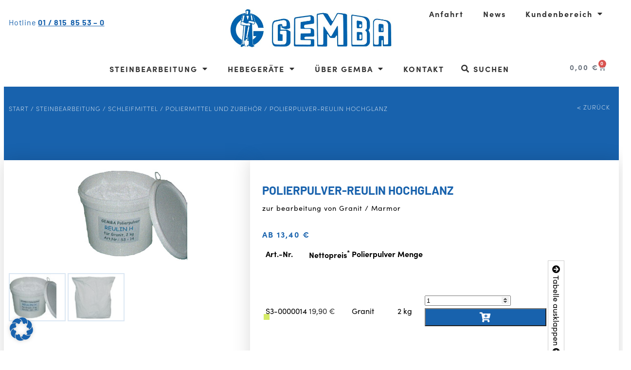

--- FILE ---
content_type: text/html; charset=UTF-8
request_url: https://www.gemba.at/produkt/reulin_hochglanz_polierpulver/
body_size: 41949
content:
<!doctype html>
<html lang="de">
<head>
	<meta charset="UTF-8">
	<meta name="viewport" content="width=device-width, initial-scale=1">
	<link rel="profile" href="https://gmpg.org/xfn/11">
	<meta name='robots' content='index, follow, max-snippet:-1, max-image-preview:large, max-video-preview:-1' />
<!-- MonitoringHub Events Code - Start --><script data-borlabs-cookie-script-blocker-ignore>var monitoringhub_event_config = {"debug":true,"store_enabled":false,"set_only_required_consents":true,"log_errors":false,"ga":"G-SBCEC0JM6P","gtm":"","mc":"5571765109","aw":{"account":"","labels":{"lead":"","page_view":"","view_item":"","add_to_cart":"","initiate_checkout":"","purchase":""}},"meta":"","tiktok":"","linkedin":{"account":"","labels":{"purchase":"","lead":""}}};</script><script data-borlabs-cookie-script-blocker-ignore src="https://www.gemba.at/wp-content/plugins/monitoringhub/js/event.js?t=1757399879" ></script><!-- MonitoringHub events Code - End -->
<!-- The SEO Framework von Sybre Waaijer -->
<meta name="robots" content="max-snippet:-1,max-image-preview:standard,max-video-preview:-1" />
<link rel="canonical" href="https://www.gemba.at/produkt/reulin_hochglanz_polierpulver/" />
<meta name="description" content="zur bearbeitung von Granit /" />
<meta property="og:type" content="product" />
<meta property="og:locale" content="de_DE" />
<meta property="og:site_name" content="Gemba" />
<meta property="og:title" content="Polierpulver-Reulin Hochglanz" />
<meta property="og:description" content="zur bearbeitung von Granit /" />
<meta property="og:url" content="https://www.gemba.at/produkt/reulin_hochglanz_polierpulver/" />
<meta property="og:image" content="https://www.gemba.at/wp-content/uploads/2020/11/uploadimageoriginal1051.jpg" />
<meta property="og:image:width" content="248" />
<meta property="og:image:height" content="197" />
<meta property="og:image:alt" content="Polierpulver 2 kg" />
<meta property="og:image" content="https://www.gemba.at/wp-content/uploads/2020/11/uploadimageoriginal1052.jpg" />
<meta property="og:image:width" content="221" />
<meta property="og:image:height" content="291" />
<meta property="og:image:alt" content="Polierpulver 25 kg" />
<meta property="article:published_time" content="2020-11-18T14:26:58+00:00" />
<meta property="article:modified_time" content="2026-01-19T05:28:31+00:00" />
<meta name="twitter:card" content="summary_large_image" />
<meta name="twitter:title" content="Polierpulver-Reulin Hochglanz" />
<meta name="twitter:description" content="zur bearbeitung von Granit /" />
<meta name="twitter:image" content="https://www.gemba.at/wp-content/uploads/2020/11/uploadimageoriginal1051.jpg" />
<meta name="twitter:image:alt" content="Polierpulver 2 kg" />
<script type="application/ld+json">{"@context":"https://schema.org","@graph":[{"@type":"WebSite","@id":"https://www.gemba.at/#/schema/WebSite","url":"https://www.gemba.at/","name":"Gemba","description":"Handel mit Bautechnik","inLanguage":"de","potentialAction":{"@type":"SearchAction","target":{"@type":"EntryPoint","urlTemplate":"https://www.gemba.at/search/{search_term_string}/"},"query-input":"required name=search_term_string"},"publisher":{"@type":"Organization","@id":"https://www.gemba.at/#/schema/Organization","name":"Gemba","url":"https://www.gemba.at/","logo":{"@type":"ImageObject","url":"https://www.gemba.at/wp-content/uploads/2020/11/gemba_logo_web-1.jpg","contentUrl":"https://www.gemba.at/wp-content/uploads/2020/11/gemba_logo_web-1.jpg","width":650,"height":155}}},{"@type":"WebPage","@id":"https://www.gemba.at/produkt/reulin_hochglanz_polierpulver/","url":"https://www.gemba.at/produkt/reulin_hochglanz_polierpulver/","name":"Polierpulver-Reulin Hochglanz - Gemba","description":"zur bearbeitung von Granit /","inLanguage":"de","isPartOf":{"@id":"https://www.gemba.at/#/schema/WebSite"},"breadcrumb":{"@type":"BreadcrumbList","@id":"https://www.gemba.at/#/schema/BreadcrumbList","itemListElement":[{"@type":"ListItem","position":1,"item":"https://www.gemba.at/","name":"Gemba"},{"@type":"ListItem","position":2,"item":"https://www.gemba.at/steinbearbeitung/","name":"Shop"},{"@type":"ListItem","position":3,"name":"Polierpulver-Reulin Hochglanz"}]},"potentialAction":{"@type":"ReadAction","target":"https://www.gemba.at/produkt/reulin_hochglanz_polierpulver/"},"datePublished":"2020-11-18T14:26:58+00:00","dateModified":"2026-01-19T05:28:31+00:00"}]}</script>
<!-- / The SEO Framework von Sybre Waaijer | 21.30ms meta | 8.39ms boot -->


	<!-- This site is optimized with the Yoast SEO plugin v26.6 - https://yoast.com/wordpress/plugins/seo/ -->
	<title>Polierpulver-Reulin Hochglanz - Gemba</title>
	<link rel="canonical" href="https://www.gemba.at/produkt/reulin_hochglanz_polierpulver/" />
	<meta property="og:locale" content="de_DE" />
	<meta property="og:type" content="article" />
	<meta property="og:title" content="Polierpulver-Reulin Hochglanz - Gemba" />
	<meta property="og:description" content="zur bearbeitung von Granit / Marmor" />
	<meta property="og:url" content="https://www.gemba.at/produkt/reulin_hochglanz_polierpulver/" />
	<meta property="og:site_name" content="Gemba" />
	<meta property="article:modified_time" content="2026-01-19T05:28:31+00:00" />
	<meta property="og:image" content="https://www.gemba.at/wp-content/uploads/2020/11/uploadimageoriginal1051.jpg" />
	<meta property="og:image:width" content="248" />
	<meta property="og:image:height" content="197" />
	<meta property="og:image:type" content="image/jpeg" />
	<meta name="twitter:card" content="summary_large_image" />
	<script type="application/ld+json" class="yoast-schema-graph">{"@context":"https://schema.org","@graph":[{"@type":"WebPage","@id":"https://www.gemba.at/produkt/reulin_hochglanz_polierpulver/","url":"https://www.gemba.at/produkt/reulin_hochglanz_polierpulver/","name":"Polierpulver-Reulin Hochglanz - Gemba","isPartOf":{"@id":"https://www.gemba.at/#website"},"primaryImageOfPage":{"@id":"https://www.gemba.at/produkt/reulin_hochglanz_polierpulver/#primaryimage"},"image":{"@id":"https://www.gemba.at/produkt/reulin_hochglanz_polierpulver/#primaryimage"},"thumbnailUrl":"https://www.gemba.at/wp-content/uploads/2020/11/uploadimageoriginal1051.jpg","datePublished":"2020-11-18T14:26:58+00:00","dateModified":"2026-01-19T05:28:31+00:00","breadcrumb":{"@id":"https://www.gemba.at/produkt/reulin_hochglanz_polierpulver/#breadcrumb"},"inLanguage":"de","potentialAction":[{"@type":"ReadAction","target":["https://www.gemba.at/produkt/reulin_hochglanz_polierpulver/"]}]},{"@type":"ImageObject","inLanguage":"de","@id":"https://www.gemba.at/produkt/reulin_hochglanz_polierpulver/#primaryimage","url":"https://www.gemba.at/wp-content/uploads/2020/11/uploadimageoriginal1051.jpg","contentUrl":"https://www.gemba.at/wp-content/uploads/2020/11/uploadimageoriginal1051.jpg","width":248,"height":197,"caption":"Polierpulver 2 kg"},{"@type":"BreadcrumbList","@id":"https://www.gemba.at/produkt/reulin_hochglanz_polierpulver/#breadcrumb","itemListElement":[{"@type":"ListItem","position":1,"name":"Home","item":"https://www.gemba.at/"},{"@type":"ListItem","position":2,"name":"Steinbearbeitung","item":"https://www.gemba.at/?page_id=39"},{"@type":"ListItem","position":3,"name":"Polierpulver-Reulin Hochglanz"}]},{"@type":"WebSite","@id":"https://www.gemba.at/#website","url":"https://www.gemba.at/","name":"Gemba","description":"Handel mit Bautechnik","publisher":{"@id":"https://www.gemba.at/#organization"},"potentialAction":[{"@type":"SearchAction","target":{"@type":"EntryPoint","urlTemplate":"https://www.gemba.at/?s={search_term_string}"},"query-input":{"@type":"PropertyValueSpecification","valueRequired":true,"valueName":"search_term_string"}}],"inLanguage":"de"},{"@type":"Organization","@id":"https://www.gemba.at/#organization","name":"Gemba","url":"https://www.gemba.at/","logo":{"@type":"ImageObject","inLanguage":"de","@id":"https://www.gemba.at/#/schema/logo/image/","url":"https://www.gemba.at/wp-content/uploads/2020/11/gemba_logo_web-1.jpg","contentUrl":"https://www.gemba.at/wp-content/uploads/2020/11/gemba_logo_web-1.jpg","width":650,"height":155,"caption":"Gemba"},"image":{"@id":"https://www.gemba.at/#/schema/logo/image/"}}]}</script>
	<!-- / Yoast SEO plugin. -->


<link rel='dns-prefetch' href='//www.gemba.at' />
<link rel="alternate" type="application/rss+xml" title="Gemba &raquo; Feed" href="https://www.gemba.at/feed/" />
<link rel="alternate" type="application/rss+xml" title="Gemba &raquo; Kommentar-Feed" href="https://www.gemba.at/comments/feed/" />
<link rel="alternate" title="oEmbed (JSON)" type="application/json+oembed" href="https://www.gemba.at/wp-json/oembed/1.0/embed?url=https%3A%2F%2Fwww.gemba.at%2Fprodukt%2Freulin_hochglanz_polierpulver%2F" />
<link rel="alternate" title="oEmbed (XML)" type="text/xml+oembed" href="https://www.gemba.at/wp-json/oembed/1.0/embed?url=https%3A%2F%2Fwww.gemba.at%2Fprodukt%2Freulin_hochglanz_polierpulver%2F&#038;format=xml" />
<link rel="stylesheet" type="text/css" href="https://use.typekit.net/qkf3cxt.css"><style id='wp-img-auto-sizes-contain-inline-css'>
img:is([sizes=auto i],[sizes^="auto," i]){contain-intrinsic-size:3000px 1500px}
/*# sourceURL=wp-img-auto-sizes-contain-inline-css */
</style>
<link rel='stylesheet' id='font-awesome-5-css' href='https://www.gemba.at/wp-content/plugins/load-more-products-for-woocommerce/berocket/assets/css/fontawesome5.min.css?ver=6.9' media='all' />
<style id='wp-emoji-styles-inline-css'>

	img.wp-smiley, img.emoji {
		display: inline !important;
		border: none !important;
		box-shadow: none !important;
		height: 1em !important;
		width: 1em !important;
		margin: 0 0.07em !important;
		vertical-align: -0.1em !important;
		background: none !important;
		padding: 0 !important;
	}
/*# sourceURL=wp-emoji-styles-inline-css */
</style>
<link rel='stylesheet' id='wp-block-library-css' href='https://www.gemba.at/wp-includes/css/dist/block-library/style.min.css?ver=6.9' media='all' />
<style id='global-styles-inline-css'>
:root{--wp--preset--aspect-ratio--square: 1;--wp--preset--aspect-ratio--4-3: 4/3;--wp--preset--aspect-ratio--3-4: 3/4;--wp--preset--aspect-ratio--3-2: 3/2;--wp--preset--aspect-ratio--2-3: 2/3;--wp--preset--aspect-ratio--16-9: 16/9;--wp--preset--aspect-ratio--9-16: 9/16;--wp--preset--color--black: #000000;--wp--preset--color--cyan-bluish-gray: #abb8c3;--wp--preset--color--white: #ffffff;--wp--preset--color--pale-pink: #f78da7;--wp--preset--color--vivid-red: #cf2e2e;--wp--preset--color--luminous-vivid-orange: #ff6900;--wp--preset--color--luminous-vivid-amber: #fcb900;--wp--preset--color--light-green-cyan: #7bdcb5;--wp--preset--color--vivid-green-cyan: #00d084;--wp--preset--color--pale-cyan-blue: #8ed1fc;--wp--preset--color--vivid-cyan-blue: #0693e3;--wp--preset--color--vivid-purple: #9b51e0;--wp--preset--gradient--vivid-cyan-blue-to-vivid-purple: linear-gradient(135deg,rgb(6,147,227) 0%,rgb(155,81,224) 100%);--wp--preset--gradient--light-green-cyan-to-vivid-green-cyan: linear-gradient(135deg,rgb(122,220,180) 0%,rgb(0,208,130) 100%);--wp--preset--gradient--luminous-vivid-amber-to-luminous-vivid-orange: linear-gradient(135deg,rgb(252,185,0) 0%,rgb(255,105,0) 100%);--wp--preset--gradient--luminous-vivid-orange-to-vivid-red: linear-gradient(135deg,rgb(255,105,0) 0%,rgb(207,46,46) 100%);--wp--preset--gradient--very-light-gray-to-cyan-bluish-gray: linear-gradient(135deg,rgb(238,238,238) 0%,rgb(169,184,195) 100%);--wp--preset--gradient--cool-to-warm-spectrum: linear-gradient(135deg,rgb(74,234,220) 0%,rgb(151,120,209) 20%,rgb(207,42,186) 40%,rgb(238,44,130) 60%,rgb(251,105,98) 80%,rgb(254,248,76) 100%);--wp--preset--gradient--blush-light-purple: linear-gradient(135deg,rgb(255,206,236) 0%,rgb(152,150,240) 100%);--wp--preset--gradient--blush-bordeaux: linear-gradient(135deg,rgb(254,205,165) 0%,rgb(254,45,45) 50%,rgb(107,0,62) 100%);--wp--preset--gradient--luminous-dusk: linear-gradient(135deg,rgb(255,203,112) 0%,rgb(199,81,192) 50%,rgb(65,88,208) 100%);--wp--preset--gradient--pale-ocean: linear-gradient(135deg,rgb(255,245,203) 0%,rgb(182,227,212) 50%,rgb(51,167,181) 100%);--wp--preset--gradient--electric-grass: linear-gradient(135deg,rgb(202,248,128) 0%,rgb(113,206,126) 100%);--wp--preset--gradient--midnight: linear-gradient(135deg,rgb(2,3,129) 0%,rgb(40,116,252) 100%);--wp--preset--font-size--small: 13px;--wp--preset--font-size--medium: 20px;--wp--preset--font-size--large: 36px;--wp--preset--font-size--x-large: 42px;--wp--preset--spacing--20: 0.44rem;--wp--preset--spacing--30: 0.67rem;--wp--preset--spacing--40: 1rem;--wp--preset--spacing--50: 1.5rem;--wp--preset--spacing--60: 2.25rem;--wp--preset--spacing--70: 3.38rem;--wp--preset--spacing--80: 5.06rem;--wp--preset--shadow--natural: 6px 6px 9px rgba(0, 0, 0, 0.2);--wp--preset--shadow--deep: 12px 12px 50px rgba(0, 0, 0, 0.4);--wp--preset--shadow--sharp: 6px 6px 0px rgba(0, 0, 0, 0.2);--wp--preset--shadow--outlined: 6px 6px 0px -3px rgb(255, 255, 255), 6px 6px rgb(0, 0, 0);--wp--preset--shadow--crisp: 6px 6px 0px rgb(0, 0, 0);}:root { --wp--style--global--content-size: 800px;--wp--style--global--wide-size: 1200px; }:where(body) { margin: 0; }.wp-site-blocks > .alignleft { float: left; margin-right: 2em; }.wp-site-blocks > .alignright { float: right; margin-left: 2em; }.wp-site-blocks > .aligncenter { justify-content: center; margin-left: auto; margin-right: auto; }:where(.wp-site-blocks) > * { margin-block-start: 24px; margin-block-end: 0; }:where(.wp-site-blocks) > :first-child { margin-block-start: 0; }:where(.wp-site-blocks) > :last-child { margin-block-end: 0; }:root { --wp--style--block-gap: 24px; }:root :where(.is-layout-flow) > :first-child{margin-block-start: 0;}:root :where(.is-layout-flow) > :last-child{margin-block-end: 0;}:root :where(.is-layout-flow) > *{margin-block-start: 24px;margin-block-end: 0;}:root :where(.is-layout-constrained) > :first-child{margin-block-start: 0;}:root :where(.is-layout-constrained) > :last-child{margin-block-end: 0;}:root :where(.is-layout-constrained) > *{margin-block-start: 24px;margin-block-end: 0;}:root :where(.is-layout-flex){gap: 24px;}:root :where(.is-layout-grid){gap: 24px;}.is-layout-flow > .alignleft{float: left;margin-inline-start: 0;margin-inline-end: 2em;}.is-layout-flow > .alignright{float: right;margin-inline-start: 2em;margin-inline-end: 0;}.is-layout-flow > .aligncenter{margin-left: auto !important;margin-right: auto !important;}.is-layout-constrained > .alignleft{float: left;margin-inline-start: 0;margin-inline-end: 2em;}.is-layout-constrained > .alignright{float: right;margin-inline-start: 2em;margin-inline-end: 0;}.is-layout-constrained > .aligncenter{margin-left: auto !important;margin-right: auto !important;}.is-layout-constrained > :where(:not(.alignleft):not(.alignright):not(.alignfull)){max-width: var(--wp--style--global--content-size);margin-left: auto !important;margin-right: auto !important;}.is-layout-constrained > .alignwide{max-width: var(--wp--style--global--wide-size);}body .is-layout-flex{display: flex;}.is-layout-flex{flex-wrap: wrap;align-items: center;}.is-layout-flex > :is(*, div){margin: 0;}body .is-layout-grid{display: grid;}.is-layout-grid > :is(*, div){margin: 0;}body{padding-top: 0px;padding-right: 0px;padding-bottom: 0px;padding-left: 0px;}a:where(:not(.wp-element-button)){text-decoration: underline;}:root :where(.wp-element-button, .wp-block-button__link){background-color: #32373c;border-width: 0;color: #fff;font-family: inherit;font-size: inherit;font-style: inherit;font-weight: inherit;letter-spacing: inherit;line-height: inherit;padding-top: calc(0.667em + 2px);padding-right: calc(1.333em + 2px);padding-bottom: calc(0.667em + 2px);padding-left: calc(1.333em + 2px);text-decoration: none;text-transform: inherit;}.has-black-color{color: var(--wp--preset--color--black) !important;}.has-cyan-bluish-gray-color{color: var(--wp--preset--color--cyan-bluish-gray) !important;}.has-white-color{color: var(--wp--preset--color--white) !important;}.has-pale-pink-color{color: var(--wp--preset--color--pale-pink) !important;}.has-vivid-red-color{color: var(--wp--preset--color--vivid-red) !important;}.has-luminous-vivid-orange-color{color: var(--wp--preset--color--luminous-vivid-orange) !important;}.has-luminous-vivid-amber-color{color: var(--wp--preset--color--luminous-vivid-amber) !important;}.has-light-green-cyan-color{color: var(--wp--preset--color--light-green-cyan) !important;}.has-vivid-green-cyan-color{color: var(--wp--preset--color--vivid-green-cyan) !important;}.has-pale-cyan-blue-color{color: var(--wp--preset--color--pale-cyan-blue) !important;}.has-vivid-cyan-blue-color{color: var(--wp--preset--color--vivid-cyan-blue) !important;}.has-vivid-purple-color{color: var(--wp--preset--color--vivid-purple) !important;}.has-black-background-color{background-color: var(--wp--preset--color--black) !important;}.has-cyan-bluish-gray-background-color{background-color: var(--wp--preset--color--cyan-bluish-gray) !important;}.has-white-background-color{background-color: var(--wp--preset--color--white) !important;}.has-pale-pink-background-color{background-color: var(--wp--preset--color--pale-pink) !important;}.has-vivid-red-background-color{background-color: var(--wp--preset--color--vivid-red) !important;}.has-luminous-vivid-orange-background-color{background-color: var(--wp--preset--color--luminous-vivid-orange) !important;}.has-luminous-vivid-amber-background-color{background-color: var(--wp--preset--color--luminous-vivid-amber) !important;}.has-light-green-cyan-background-color{background-color: var(--wp--preset--color--light-green-cyan) !important;}.has-vivid-green-cyan-background-color{background-color: var(--wp--preset--color--vivid-green-cyan) !important;}.has-pale-cyan-blue-background-color{background-color: var(--wp--preset--color--pale-cyan-blue) !important;}.has-vivid-cyan-blue-background-color{background-color: var(--wp--preset--color--vivid-cyan-blue) !important;}.has-vivid-purple-background-color{background-color: var(--wp--preset--color--vivid-purple) !important;}.has-black-border-color{border-color: var(--wp--preset--color--black) !important;}.has-cyan-bluish-gray-border-color{border-color: var(--wp--preset--color--cyan-bluish-gray) !important;}.has-white-border-color{border-color: var(--wp--preset--color--white) !important;}.has-pale-pink-border-color{border-color: var(--wp--preset--color--pale-pink) !important;}.has-vivid-red-border-color{border-color: var(--wp--preset--color--vivid-red) !important;}.has-luminous-vivid-orange-border-color{border-color: var(--wp--preset--color--luminous-vivid-orange) !important;}.has-luminous-vivid-amber-border-color{border-color: var(--wp--preset--color--luminous-vivid-amber) !important;}.has-light-green-cyan-border-color{border-color: var(--wp--preset--color--light-green-cyan) !important;}.has-vivid-green-cyan-border-color{border-color: var(--wp--preset--color--vivid-green-cyan) !important;}.has-pale-cyan-blue-border-color{border-color: var(--wp--preset--color--pale-cyan-blue) !important;}.has-vivid-cyan-blue-border-color{border-color: var(--wp--preset--color--vivid-cyan-blue) !important;}.has-vivid-purple-border-color{border-color: var(--wp--preset--color--vivid-purple) !important;}.has-vivid-cyan-blue-to-vivid-purple-gradient-background{background: var(--wp--preset--gradient--vivid-cyan-blue-to-vivid-purple) !important;}.has-light-green-cyan-to-vivid-green-cyan-gradient-background{background: var(--wp--preset--gradient--light-green-cyan-to-vivid-green-cyan) !important;}.has-luminous-vivid-amber-to-luminous-vivid-orange-gradient-background{background: var(--wp--preset--gradient--luminous-vivid-amber-to-luminous-vivid-orange) !important;}.has-luminous-vivid-orange-to-vivid-red-gradient-background{background: var(--wp--preset--gradient--luminous-vivid-orange-to-vivid-red) !important;}.has-very-light-gray-to-cyan-bluish-gray-gradient-background{background: var(--wp--preset--gradient--very-light-gray-to-cyan-bluish-gray) !important;}.has-cool-to-warm-spectrum-gradient-background{background: var(--wp--preset--gradient--cool-to-warm-spectrum) !important;}.has-blush-light-purple-gradient-background{background: var(--wp--preset--gradient--blush-light-purple) !important;}.has-blush-bordeaux-gradient-background{background: var(--wp--preset--gradient--blush-bordeaux) !important;}.has-luminous-dusk-gradient-background{background: var(--wp--preset--gradient--luminous-dusk) !important;}.has-pale-ocean-gradient-background{background: var(--wp--preset--gradient--pale-ocean) !important;}.has-electric-grass-gradient-background{background: var(--wp--preset--gradient--electric-grass) !important;}.has-midnight-gradient-background{background: var(--wp--preset--gradient--midnight) !important;}.has-small-font-size{font-size: var(--wp--preset--font-size--small) !important;}.has-medium-font-size{font-size: var(--wp--preset--font-size--medium) !important;}.has-large-font-size{font-size: var(--wp--preset--font-size--large) !important;}.has-x-large-font-size{font-size: var(--wp--preset--font-size--x-large) !important;}
:root :where(.wp-block-pullquote){font-size: 1.5em;line-height: 1.6;}
/*# sourceURL=global-styles-inline-css */
</style>
<link rel='stylesheet' id='acoplw-style-css' href='https://www.gemba.at/wp-content/plugins/aco-product-labels-for-woocommerce/includes/../assets/css/frontend.css?ver=1.5.12' media='all' />
<link rel='stylesheet' id='woocommerce-layout-css' href='https://www.gemba.at/wp-content/plugins/woocommerce/assets/css/woocommerce-layout.css?ver=10.4.3' media='all' />
<link rel='stylesheet' id='woocommerce-smallscreen-css' href='https://www.gemba.at/wp-content/plugins/woocommerce/assets/css/woocommerce-smallscreen.css?ver=10.4.3' media='only screen and (max-width: 768px)' />
<link rel='stylesheet' id='woocommerce-general-css' href='https://www.gemba.at/wp-content/plugins/woocommerce/assets/css/woocommerce.css?ver=10.4.3' media='all' />
<style id='woocommerce-inline-inline-css'>
.woocommerce form .form-row .required { visibility: visible; }
/*# sourceURL=woocommerce-inline-inline-css */
</style>
<link rel='stylesheet' id='dgwt-wcas-style-css' href='https://www.gemba.at/wp-content/plugins/ajax-search-for-woocommerce/assets/css/style.min.css?ver=1.32.1' media='all' />
<link rel='stylesheet' id='hello-elementor-css' href='https://www.gemba.at/wp-content/themes/hello-elementor/style.css?ver=6.9' media='all' />
<link rel='stylesheet' id='gemba-style-css' href='https://www.gemba.at/wp-content/themes/gemba/style.css?ver=1756285790' media='all' />
<link rel='stylesheet' id='hello-elementor-theme-style-css' href='https://www.gemba.at/wp-content/themes/hello-elementor/assets/css/theme.css?ver=3.4.5' media='all' />
<link rel='stylesheet' id='hello-elementor-header-footer-css' href='https://www.gemba.at/wp-content/themes/hello-elementor/assets/css/header-footer.css?ver=3.4.5' media='all' />
<link rel='stylesheet' id='elementor-frontend-css' href='https://www.gemba.at/wp-content/plugins/elementor/assets/css/frontend.min.css?ver=3.34.0' media='all' />
<style id='elementor-frontend-inline-css'>

				.elementor-widget-woocommerce-checkout-page .woocommerce table.woocommerce-checkout-review-order-table {
				    margin: var(--sections-margin, 24px 0 24px 0);
				    padding: var(--sections-padding, 16px 16px);
				}
				.elementor-widget-woocommerce-checkout-page .woocommerce table.woocommerce-checkout-review-order-table .cart_item td.product-name {
				    padding-right: 20px;
				}
				.elementor-widget-woocommerce-checkout-page .woocommerce .woocommerce-checkout #payment {
					border: none;
					padding: 0;
				}
				.elementor-widget-woocommerce-checkout-page .woocommerce .e-checkout__order_review-2 {
					background: var(--sections-background-color, #ffffff);
				    border-radius: var(--sections-border-radius, 3px);
				    padding: var(--sections-padding, 16px 30px);
				    margin: var(--sections-margin, 0 0 24px 0);
				    border-style: var(--sections-border-type, solid);
				    border-color: var(--sections-border-color, #D5D8DC);
				    border-width: 1px;
				    display: block;
				}
				.elementor-widget-woocommerce-checkout-page .woocommerce-checkout .place-order {
					display: -webkit-box;
					display: -ms-flexbox;
					display: flex;
					-webkit-box-orient: vertical;
					-webkit-box-direction: normal;
					-ms-flex-direction: column;
					flex-direction: column;
					-ms-flex-wrap: wrap;
					flex-wrap: wrap;
					padding: 0;
					margin-bottom: 0;
					margin-top: 1em;
					-webkit-box-align: var(--place-order-title-alignment, stretch);
					-ms-flex-align: var(--place-order-title-alignment, stretch);
					align-items: var(--place-order-title-alignment, stretch); 
				}
				.elementor-widget-woocommerce-checkout-page .woocommerce-checkout #place_order {
					background-color: #5bc0de;
					width: var(--purchase-button-width, auto);
					float: none;
					color: var(--purchase-button-normal-text-color, #ffffff);
					min-height: auto;
					padding: var(--purchase-button-padding, 1em 1em);
					border-radius: var(--purchase-button-border-radius, 3px); 
		        }
		        .elementor-widget-woocommerce-checkout-page .woocommerce-checkout #place_order:hover {
					background-color: #5bc0de;
					color: var(--purchase-button-hover-text-color, #ffffff);
					border-color: var(--purchase-button-hover-border-color, #5bc0de);
					-webkit-transition-duration: var(--purchase-button-hover-transition-duration, 0.3s);
					-o-transition-duration: var(--purchase-button-hover-transition-duration, 0.3s);
					transition-duration: var(--purchase-button-hover-transition-duration, 0.3s); 
                }
			
/*# sourceURL=elementor-frontend-inline-css */
</style>
<link rel='stylesheet' id='widget-image-css' href='https://www.gemba.at/wp-content/plugins/elementor/assets/css/widget-image.min.css?ver=3.34.0' media='all' />
<link rel='stylesheet' id='widget-nav-menu-css' href='https://www.gemba.at/wp-content/plugins/elementor-pro/assets/css/widget-nav-menu.min.css?ver=3.34.0' media='all' />
<link rel='stylesheet' id='widget-woocommerce-menu-cart-css' href='https://www.gemba.at/wp-content/plugins/elementor-pro/assets/css/widget-woocommerce-menu-cart.min.css?ver=3.34.0' media='all' />
<link rel='stylesheet' id='swiper-css' href='https://www.gemba.at/wp-content/plugins/elementor/assets/lib/swiper/v8/css/swiper.min.css?ver=8.4.5' media='all' />
<link rel='stylesheet' id='e-swiper-css' href='https://www.gemba.at/wp-content/plugins/elementor/assets/css/conditionals/e-swiper.min.css?ver=3.34.0' media='all' />
<link rel='stylesheet' id='widget-heading-css' href='https://www.gemba.at/wp-content/plugins/elementor/assets/css/widget-heading.min.css?ver=3.34.0' media='all' />
<link rel='stylesheet' id='widget-icon-box-css' href='https://www.gemba.at/wp-content/plugins/elementor/assets/css/widget-icon-box.min.css?ver=3.34.0' media='all' />
<link rel='stylesheet' id='widget-woocommerce-product-images-css' href='https://www.gemba.at/wp-content/plugins/elementor-pro/assets/css/widget-woocommerce-product-images.min.css?ver=3.34.0' media='all' />
<link rel='stylesheet' id='widget-woocommerce-product-price-css' href='https://www.gemba.at/wp-content/plugins/elementor-pro/assets/css/widget-woocommerce-product-price.min.css?ver=3.34.0' media='all' />
<link rel='stylesheet' id='widget-woocommerce-product-add-to-cart-css' href='https://www.gemba.at/wp-content/plugins/elementor-pro/assets/css/widget-woocommerce-product-add-to-cart.min.css?ver=3.34.0' media='all' />
<link rel='stylesheet' id='widget-woocommerce-product-data-tabs-css' href='https://www.gemba.at/wp-content/plugins/elementor-pro/assets/css/widget-woocommerce-product-data-tabs.min.css?ver=3.34.0' media='all' />
<link rel='stylesheet' id='widget-woocommerce-products-css' href='https://www.gemba.at/wp-content/plugins/elementor-pro/assets/css/widget-woocommerce-products.min.css?ver=3.34.0' media='all' />
<link rel='stylesheet' id='elementor-icons-css' href='https://www.gemba.at/wp-content/plugins/elementor/assets/lib/eicons/css/elementor-icons.min.css?ver=5.45.0' media='all' />
<link rel='stylesheet' id='elementor-post-65-css' href='https://www.gemba.at/wp-content/uploads/elementor/css/post-65.css?ver=1766484108' media='all' />
<link rel='stylesheet' id='elementor-post-64-css' href='https://www.gemba.at/wp-content/uploads/elementor/css/post-64.css?ver=1766484109' media='all' />
<link rel='stylesheet' id='elementor-post-145-css' href='https://www.gemba.at/wp-content/uploads/elementor/css/post-145.css?ver=1766484109' media='all' />
<link rel='stylesheet' id='elementor-post-133-css' href='https://www.gemba.at/wp-content/uploads/elementor/css/post-133.css?ver=1766484109' media='all' />
<link rel='stylesheet' id='flexible-shipping-free-shipping-css' href='https://www.gemba.at/wp-content/plugins/flexible-shipping/assets/dist/css/free-shipping.css?ver=6.5.1.2' media='all' />
<link rel='stylesheet' id='borlabs-cookie-custom-css' href='https://www.gemba.at/wp-content/cache/borlabs-cookie/1/borlabs-cookie-1-de.css?ver=3.3.22-71' media='all' />
<link rel='stylesheet' id='sp-dsgvo_twbs4_grid-css' href='https://www.gemba.at/wp-content/plugins/shapepress-dsgvo/public/css/bootstrap-grid.min.css?ver=3.1.35' media='all' />
<link rel='stylesheet' id='sp-dsgvo-css' href='https://www.gemba.at/wp-content/plugins/shapepress-dsgvo/public/css/sp-dsgvo-public.min.css?ver=3.1.35' media='all' />
<link rel='stylesheet' id='sp-dsgvo_popup-css' href='https://www.gemba.at/wp-content/plugins/shapepress-dsgvo/public/css/sp-dsgvo-popup.min.css?ver=3.1.35' media='all' />
<link rel='stylesheet' id='simplebar-css' href='https://www.gemba.at/wp-content/plugins/shapepress-dsgvo/public/css/simplebar.min.css?ver=6.9' media='all' />
<link rel='stylesheet' id='woocommerce-gzd-layout-css' href='https://www.gemba.at/wp-content/plugins/woocommerce-germanized/build/static/layout-styles.css?ver=3.20.4' media='all' />
<style id='woocommerce-gzd-layout-inline-css'>
.woocommerce-checkout .shop_table { background-color: #eeeeee; } .product p.deposit-packaging-type { font-size: 1.25em !important; } p.woocommerce-shipping-destination { display: none; }
                .wc-gzd-nutri-score-value-a {
                    background: url(https://www.gemba.at/wp-content/plugins/woocommerce-germanized/assets/images/nutri-score-a.svg) no-repeat;
                }
                .wc-gzd-nutri-score-value-b {
                    background: url(https://www.gemba.at/wp-content/plugins/woocommerce-germanized/assets/images/nutri-score-b.svg) no-repeat;
                }
                .wc-gzd-nutri-score-value-c {
                    background: url(https://www.gemba.at/wp-content/plugins/woocommerce-germanized/assets/images/nutri-score-c.svg) no-repeat;
                }
                .wc-gzd-nutri-score-value-d {
                    background: url(https://www.gemba.at/wp-content/plugins/woocommerce-germanized/assets/images/nutri-score-d.svg) no-repeat;
                }
                .wc-gzd-nutri-score-value-e {
                    background: url(https://www.gemba.at/wp-content/plugins/woocommerce-germanized/assets/images/nutri-score-e.svg) no-repeat;
                }
            
/*# sourceURL=woocommerce-gzd-layout-inline-css */
</style>
<link rel='stylesheet' id='woopq-frontend-css' href='https://www.gemba.at/wp-content/plugins/wpc-product-quantity/assets/css/frontend.css?ver=5.1.5' media='all' />
<link rel='stylesheet' id='elementor-icons-shared-0-css' href='https://www.gemba.at/wp-content/plugins/elementor/assets/lib/font-awesome/css/fontawesome.min.css?ver=5.15.3' media='all' />
<link rel='stylesheet' id='elementor-icons-fa-solid-css' href='https://www.gemba.at/wp-content/plugins/elementor/assets/lib/font-awesome/css/solid.min.css?ver=5.15.3' media='all' />
<script src="https://www.gemba.at/wp-includes/js/jquery/jquery.min.js?ver=3.7.1" id="jquery-core-js"></script>
<script src="https://www.gemba.at/wp-includes/js/jquery/jquery-migrate.min.js?ver=3.4.1" id="jquery-migrate-js"></script>
<script id="acoplw-script-js-extra">
var acoplw_frontend_object = {"classname":"","enablejquery":"0"};
//# sourceURL=acoplw-script-js-extra
</script>
<script src="https://www.gemba.at/wp-content/plugins/aco-product-labels-for-woocommerce/includes/../assets/js/frontend.js?ver=1.5.12" id="acoplw-script-js"></script>
<script src="https://www.gemba.at/wp-content/plugins/woocommerce/assets/js/jquery-blockui/jquery.blockUI.min.js?ver=2.7.0-wc.10.4.3" id="wc-jquery-blockui-js" defer data-wp-strategy="defer"></script>
<script id="wc-add-to-cart-js-extra">
var wc_add_to_cart_params = {"ajax_url":"/wp-admin/admin-ajax.php","wc_ajax_url":"/?wc-ajax=%%endpoint%%","i18n_view_cart":"Warenkorb anzeigen","cart_url":"https://www.gemba.at/warenkorb/","is_cart":"","cart_redirect_after_add":"no"};
//# sourceURL=wc-add-to-cart-js-extra
</script>
<script src="https://www.gemba.at/wp-content/plugins/woocommerce/assets/js/frontend/add-to-cart.min.js?ver=10.4.3" id="wc-add-to-cart-js" defer data-wp-strategy="defer"></script>
<script src="https://www.gemba.at/wp-content/plugins/woocommerce/assets/js/flexslider/jquery.flexslider.min.js?ver=2.7.2-wc.10.4.3" id="wc-flexslider-js" defer data-wp-strategy="defer"></script>
<script id="wc-single-product-js-extra">
var wc_single_product_params = {"i18n_required_rating_text":"Bitte w\u00e4hlen Sie eine Bewertung","i18n_rating_options":["1 von 5\u00a0Sternen","2 von 5\u00a0Sternen","3 von 5\u00a0Sternen","4 von 5\u00a0Sternen","5 von 5\u00a0Sternen"],"i18n_product_gallery_trigger_text":"Bildergalerie im Vollbildmodus anzeigen","review_rating_required":"yes","flexslider":{"rtl":false,"animation":"slide","smoothHeight":true,"directionNav":false,"controlNav":"thumbnails","slideshow":false,"animationSpeed":500,"animationLoop":false,"allowOneSlide":false},"zoom_enabled":"","zoom_options":[],"photoswipe_enabled":"","photoswipe_options":{"shareEl":false,"closeOnScroll":false,"history":false,"hideAnimationDuration":0,"showAnimationDuration":0},"flexslider_enabled":"1"};
//# sourceURL=wc-single-product-js-extra
</script>
<script src="https://www.gemba.at/wp-content/plugins/woocommerce/assets/js/frontend/single-product.min.js?ver=10.4.3" id="wc-single-product-js" defer data-wp-strategy="defer"></script>
<script src="https://www.gemba.at/wp-content/plugins/woocommerce/assets/js/js-cookie/js.cookie.min.js?ver=2.1.4-wc.10.4.3" id="wc-js-cookie-js" defer data-wp-strategy="defer"></script>
<script id="woocommerce-js-extra">
var woocommerce_params = {"ajax_url":"/wp-admin/admin-ajax.php","wc_ajax_url":"/?wc-ajax=%%endpoint%%","i18n_password_show":"Passwort anzeigen","i18n_password_hide":"Passwort ausblenden"};
//# sourceURL=woocommerce-js-extra
</script>
<script src="https://www.gemba.at/wp-content/plugins/woocommerce/assets/js/frontend/woocommerce.min.js?ver=10.4.3" id="woocommerce-js" defer data-wp-strategy="defer"></script>
<script src="https://www.gemba.at/wp-content/themes/gemba/scripts.js?ver=1765433666" id="gemba-script-js"></script>
<script data-no-optimize="1" data-no-minify="1" data-cfasync="false" src="https://www.gemba.at/wp-content/cache/borlabs-cookie/1/borlabs-cookie-config-de.json.js?ver=3.3.22-59" id="borlabs-cookie-config-js"></script>
<script data-no-optimize="1" data-no-minify="1" data-cfasync="false" src="https://www.gemba.at/wp-content/plugins/borlabs-cookie/assets/javascript/borlabs-cookie-prioritize.min.js?ver=3.3.22" id="borlabs-cookie-prioritize-js"></script>
<script id="sp-dsgvo-js-extra">
var spDsgvoGeneralConfig = {"ajaxUrl":"https://www.gemba.at/wp-admin/admin-ajax.php","wpJsonUrl":"https://www.gemba.at/wp-json/legalweb/v1/","cookieName":"sp_dsgvo_cookie_settings","cookieVersion":"0","cookieLifeTime":"15811200","cookieLifeTimeDismiss":"86400","locale":"de_DE","privacyPolicyPageId":"7993","privacyPolicyPageUrl":"https://www.gemba.at/datenschutzerklaerung/","imprintPageId":"43","imprintPageUrl":"https://www.gemba.at/impressum/","showNoticeOnClose":"0","initialDisplayType":"none","allIntegrationSlugs":[],"noticeHideEffect":"none","noticeOnScroll":"","noticeOnScrollOffset":"100","currentPageId":"1398","forceCookieInfo":"0","clientSideBlocking":"0"};
var spDsgvoIntegrationConfig = [];
//# sourceURL=sp-dsgvo-js-extra
</script>
<script src="https://www.gemba.at/wp-content/plugins/shapepress-dsgvo/public/js/sp-dsgvo-public.min.js?ver=3.1.35" id="sp-dsgvo-js"></script>
<script id="wc-gzd-unit-price-observer-queue-js-extra">
var wc_gzd_unit_price_observer_queue_params = {"ajax_url":"/wp-admin/admin-ajax.php","wc_ajax_url":"/?wc-ajax=%%endpoint%%","refresh_unit_price_nonce":"ed57207137"};
//# sourceURL=wc-gzd-unit-price-observer-queue-js-extra
</script>
<script src="https://www.gemba.at/wp-content/plugins/woocommerce-germanized/build/static/unit-price-observer-queue.js?ver=3.20.4" id="wc-gzd-unit-price-observer-queue-js" defer data-wp-strategy="defer"></script>
<script src="https://www.gemba.at/wp-content/plugins/woocommerce/assets/js/accounting/accounting.min.js?ver=0.4.2" id="wc-accounting-js"></script>
<script id="wc-gzd-unit-price-observer-js-extra">
var wc_gzd_unit_price_observer_params = {"wrapper":".product","price_selector":{"p.price":{"is_total_price":false,"is_primary_selector":true,"quantity_selector":""}},"replace_price":"1","product_id":"1398","price_decimal_sep":",","price_thousand_sep":".","qty_selector":"input.quantity, input.qty","refresh_on_load":""};
//# sourceURL=wc-gzd-unit-price-observer-js-extra
</script>
<script src="https://www.gemba.at/wp-content/plugins/woocommerce-germanized/build/static/unit-price-observer.js?ver=3.20.4" id="wc-gzd-unit-price-observer-js" defer data-wp-strategy="defer"></script>
<link rel="https://api.w.org/" href="https://www.gemba.at/wp-json/" /><link rel="alternate" title="JSON" type="application/json" href="https://www.gemba.at/wp-json/wp/v2/product/1398" /><link rel="EditURI" type="application/rsd+xml" title="RSD" href="https://www.gemba.at/xmlrpc.php?rsd" />
<style></style><style>
                .lmp_load_more_button.br_lmp_button_settings .lmp_button:hover {
                    background-color: #ffffff!important;
                    color: #303030!important;
                }
                .lmp_load_more_button.br_lmp_prev_settings .lmp_button:hover {
                    background-color: #ffffff!important;
                    color: #303030!important;
                }li.product.type-product.lazy, .berocket_lgv_additional_data.lazy{opacity:0;}</style>		<style>
			.dgwt-wcas-ico-magnifier,.dgwt-wcas-ico-magnifier-handler{max-width:20px}.dgwt-wcas-search-wrapp .dgwt-wcas-sf-wrapp input[type=search].dgwt-wcas-search-input,.dgwt-wcas-search-wrapp .dgwt-wcas-sf-wrapp input[type=search].dgwt-wcas-search-input:hover,.dgwt-wcas-search-wrapp .dgwt-wcas-sf-wrapp input[type=search].dgwt-wcas-search-input:focus{background-color:#fff;color:#020202;border-color:#fff}.dgwt-wcas-sf-wrapp input[type=search].dgwt-wcas-search-input::placeholder{color:#020202;opacity:.3}.dgwt-wcas-sf-wrapp input[type=search].dgwt-wcas-search-input::-webkit-input-placeholder{color:#020202;opacity:.3}.dgwt-wcas-sf-wrapp input[type=search].dgwt-wcas-search-input:-moz-placeholder{color:#020202;opacity:.3}.dgwt-wcas-sf-wrapp input[type=search].dgwt-wcas-search-input::-moz-placeholder{color:#020202;opacity:.3}.dgwt-wcas-sf-wrapp input[type=search].dgwt-wcas-search-input:-ms-input-placeholder{color:#020202}.dgwt-wcas-no-submit.dgwt-wcas-search-wrapp .dgwt-wcas-ico-magnifier path,.dgwt-wcas-search-wrapp .dgwt-wcas-close path{fill:#020202}.dgwt-wcas-loader-circular-path{stroke:#020202}.dgwt-wcas-preloader{opacity:.6}.dgwt-wcas-search-wrapp .dgwt-wcas-sf-wrapp .dgwt-wcas-search-submit::before{}.dgwt-wcas-search-wrapp .dgwt-wcas-sf-wrapp .dgwt-wcas-search-submit:hover::before,.dgwt-wcas-search-wrapp .dgwt-wcas-sf-wrapp .dgwt-wcas-search-submit:focus::before{}.dgwt-wcas-search-wrapp .dgwt-wcas-sf-wrapp .dgwt-wcas-search-submit,.dgwt-wcas-om-bar .dgwt-wcas-om-return{color:#020202}.dgwt-wcas-search-wrapp .dgwt-wcas-ico-magnifier,.dgwt-wcas-search-wrapp .dgwt-wcas-sf-wrapp .dgwt-wcas-search-submit svg path,.dgwt-wcas-om-bar .dgwt-wcas-om-return svg path{fill:#020202}.dgwt-wcas-suggestions-wrapp *,.dgwt-wcas-details-wrapp *,.dgwt-wcas-sd,.dgwt-wcas-suggestion *{color:#020202}		</style>
		<meta name="description" content="zur bearbeitung von Granit / Marmor">
	<noscript><style>.woocommerce-product-gallery{ opacity: 1 !important; }</style></noscript>
	<meta name="generator" content="Elementor 3.34.0; features: additional_custom_breakpoints; settings: css_print_method-external, google_font-enabled, font_display-auto">
<script type="text/plain" data-borlabs-cookie-script-blocker-ignore>
if ('0' === '1' && ('0' === '1' || '1' === '1')) {
    window['gtag_enable_tcf_support'] = true;
}
window.dataLayer = window.dataLayer || [];
if (typeof gtag !== 'function') {
    function gtag() {
        dataLayer.push(arguments);
    }
}
gtag('set', 'developer_id.dYjRjMm', true);
if ('0' === '1' || '1' === '1') {
    if (window.BorlabsCookieGoogleConsentModeDefaultSet !== true) {
        let getCookieValue = function (name) {
            return document.cookie.match('(^|;)\\s*' + name + '\\s*=\\s*([^;]+)')?.pop() || '';
        };
        let cookieValue = getCookieValue('borlabs-cookie-gcs');
        let consentsFromCookie = {};
        if (cookieValue !== '') {
            consentsFromCookie = JSON.parse(decodeURIComponent(cookieValue));
        }
        let defaultValues = {
            'ad_storage': 'denied',
            'ad_user_data': 'denied',
            'ad_personalization': 'denied',
            'analytics_storage': 'denied',
            'functionality_storage': 'denied',
            'personalization_storage': 'denied',
            'security_storage': 'denied',
            'wait_for_update': 500,
        };
        gtag('consent', 'default', { ...defaultValues, ...consentsFromCookie });
    }
    window.BorlabsCookieGoogleConsentModeDefaultSet = true;
    let borlabsCookieConsentChangeHandler = function () {
        window.dataLayer = window.dataLayer || [];
        if (typeof gtag !== 'function') { function gtag(){dataLayer.push(arguments);} }

        let getCookieValue = function (name) {
            return document.cookie.match('(^|;)\\s*' + name + '\\s*=\\s*([^;]+)')?.pop() || '';
        };
        let cookieValue = getCookieValue('borlabs-cookie-gcs');
        let consentsFromCookie = {};
        if (cookieValue !== '') {
            consentsFromCookie = JSON.parse(decodeURIComponent(cookieValue));
        }

        consentsFromCookie.analytics_storage = BorlabsCookie.Consents.hasConsent('google-analytics') ? 'granted' : 'denied';

        BorlabsCookie.CookieLibrary.setCookie(
            'borlabs-cookie-gcs',
            JSON.stringify(consentsFromCookie),
            BorlabsCookie.Settings.automaticCookieDomainAndPath.value ? '' : BorlabsCookie.Settings.cookieDomain.value,
            BorlabsCookie.Settings.cookiePath.value,
            BorlabsCookie.Cookie.getPluginCookie().expires,
            BorlabsCookie.Settings.cookieSecure.value,
            BorlabsCookie.Settings.cookieSameSite.value
        );
    }
    document.addEventListener('borlabs-cookie-consent-saved', borlabsCookieConsentChangeHandler);
    document.addEventListener('borlabs-cookie-handle-unblock', borlabsCookieConsentChangeHandler);
}
if ('0' === '1') {
    gtag("js", new Date());
    gtag("config", "G-SBCEC0JM6P", {"anonymize_ip": true});

    (function (w, d, s, i) {
        var f = d.getElementsByTagName(s)[0],
            j = d.createElement(s);
        j.async = true;
        j.src =
            "https://www.googletagmanager.com/gtag/js?id=" + i;
        f.parentNode.insertBefore(j, f);
    })(window, document, "script", "G-SBCEC0JM6P");
}
</script><style>
    .sp-dsgvo-blocked-embedding-placeholder
    {
        color: #313334;
                    background: linear-gradient(90deg, #e3ffe7 0%, #d9e7ff 100%);            }

    a.sp-dsgvo-blocked-embedding-button-enable,
    a.sp-dsgvo-blocked-embedding-button-enable:hover,
    a.sp-dsgvo-blocked-embedding-button-enable:active {
        color: #313334;
        border-color: #313334;
        border-width: 2px;
    }

            .wp-embed-aspect-16-9 .sp-dsgvo-blocked-embedding-placeholder,
        .vc_video-aspect-ratio-169 .sp-dsgvo-blocked-embedding-placeholder,
        .elementor-aspect-ratio-169 .sp-dsgvo-blocked-embedding-placeholder{
            margin-top: -56.25%; /*16:9*/
        }

        .wp-embed-aspect-4-3 .sp-dsgvo-blocked-embedding-placeholder,
        .vc_video-aspect-ratio-43 .sp-dsgvo-blocked-embedding-placeholder,
        .elementor-aspect-ratio-43 .sp-dsgvo-blocked-embedding-placeholder{
            margin-top: -75%;
        }

        .wp-embed-aspect-3-2 .sp-dsgvo-blocked-embedding-placeholder,
        .vc_video-aspect-ratio-32 .sp-dsgvo-blocked-embedding-placeholder,
        .elementor-aspect-ratio-32 .sp-dsgvo-blocked-embedding-placeholder{
            margin-top: -66.66%;
        }
    </style>
            <style>
                /* latin */
                @font-face {
                    font-family: 'Roboto';
                    font-style: italic;
                    font-weight: 300;
                    src: local('Roboto Light Italic'),
                    local('Roboto-LightItalic'),
                    url(https://www.gemba.at/wp-content/plugins/shapepress-dsgvo/public/css/fonts/roboto/Roboto-LightItalic-webfont.woff) format('woff');
                    font-display: swap;

                }

                /* latin */
                @font-face {
                    font-family: 'Roboto';
                    font-style: italic;
                    font-weight: 400;
                    src: local('Roboto Italic'),
                    local('Roboto-Italic'),
                    url(https://www.gemba.at/wp-content/plugins/shapepress-dsgvo/public/css/fonts/roboto/Roboto-Italic-webfont.woff) format('woff');
                    font-display: swap;
                }

                /* latin */
                @font-face {
                    font-family: 'Roboto';
                    font-style: italic;
                    font-weight: 700;
                    src: local('Roboto Bold Italic'),
                    local('Roboto-BoldItalic'),
                    url(https://www.gemba.at/wp-content/plugins/shapepress-dsgvo/public/css/fonts/roboto/Roboto-BoldItalic-webfont.woff) format('woff');
                    font-display: swap;
                }

                /* latin */
                @font-face {
                    font-family: 'Roboto';
                    font-style: italic;
                    font-weight: 900;
                    src: local('Roboto Black Italic'),
                    local('Roboto-BlackItalic'),
                    url(https://www.gemba.at/wp-content/plugins/shapepress-dsgvo/public/css/fonts/roboto/Roboto-BlackItalic-webfont.woff) format('woff');
                    font-display: swap;
                }

                /* latin */
                @font-face {
                    font-family: 'Roboto';
                    font-style: normal;
                    font-weight: 300;
                    src: local('Roboto Light'),
                    local('Roboto-Light'),
                    url(https://www.gemba.at/wp-content/plugins/shapepress-dsgvo/public/css/fonts/roboto/Roboto-Light-webfont.woff) format('woff');
                    font-display: swap;
                }

                /* latin */
                @font-face {
                    font-family: 'Roboto';
                    font-style: normal;
                    font-weight: 400;
                    src: local('Roboto Regular'),
                    local('Roboto-Regular'),
                    url(https://www.gemba.at/wp-content/plugins/shapepress-dsgvo/public/css/fonts/roboto/Roboto-Regular-webfont.woff) format('woff');
                    font-display: swap;
                }

                /* latin */
                @font-face {
                    font-family: 'Roboto';
                    font-style: normal;
                    font-weight: 700;
                    src: local('Roboto Bold'),
                    local('Roboto-Bold'),
                    url(https://www.gemba.at/wp-content/plugins/shapepress-dsgvo/public/css/fonts/roboto/Roboto-Bold-webfont.woff) format('woff');
                    font-display: swap;
                }

                /* latin */
                @font-face {
                    font-family: 'Roboto';
                    font-style: normal;
                    font-weight: 900;
                    src: local('Roboto Black'),
                    local('Roboto-Black'),
                    url(https://www.gemba.at/wp-content/plugins/shapepress-dsgvo/public/css/fonts/roboto/Roboto-Black-webfont.woff) format('woff');
                    font-display: swap;
                }
            </style>
            			<style>
				.e-con.e-parent:nth-of-type(n+4):not(.e-lazyloaded):not(.e-no-lazyload),
				.e-con.e-parent:nth-of-type(n+4):not(.e-lazyloaded):not(.e-no-lazyload) * {
					background-image: none !important;
				}
				@media screen and (max-height: 1024px) {
					.e-con.e-parent:nth-of-type(n+3):not(.e-lazyloaded):not(.e-no-lazyload),
					.e-con.e-parent:nth-of-type(n+3):not(.e-lazyloaded):not(.e-no-lazyload) * {
						background-image: none !important;
					}
				}
				@media screen and (max-height: 640px) {
					.e-con.e-parent:nth-of-type(n+2):not(.e-lazyloaded):not(.e-no-lazyload),
					.e-con.e-parent:nth-of-type(n+2):not(.e-lazyloaded):not(.e-no-lazyload) * {
						background-image: none !important;
					}
				}
			</style>
			<link rel="icon" href="https://www.gemba.at/wp-content/uploads/2020/11/gemba_icon_web-100x100.png" sizes="32x32" />
<link rel="icon" href="https://www.gemba.at/wp-content/uploads/2020/11/gemba_icon_web.png" sizes="192x192" />
<link rel="apple-touch-icon" href="https://www.gemba.at/wp-content/uploads/2020/11/gemba_icon_web.png" />
<meta name="msapplication-TileImage" content="https://www.gemba.at/wp-content/uploads/2020/11/gemba_icon_web.png" />
		<style id="wp-custom-css">
			@media (max-width: 768px) {
  .woocommerce-message {
    width: auto;
    overflow: hidden;
  }
}

body {
    overflow-x: hidden;
}		</style>
		</head>
<body class="wp-singular product-template-default single single-product postid-1398 wp-custom-logo wp-embed-responsive wp-theme-hello-elementor wp-child-theme-gemba theme-hello-elementor woocommerce woocommerce-page woocommerce-no-js hello-elementor-default elementor-default elementor-template-full-width elementor-kit-65 elementor-page-133">

		<section id="top" class="elementor-menu-anchor"></section>
	
<a class="skip-link screen-reader-text" href="#content">Zum Inhalt springen</a>

		<header data-elementor-type="header" data-elementor-id="64" class="elementor elementor-64 elementor-location-header" data-elementor-post-type="elementor_library">
					<section class="elementor-section elementor-top-section elementor-element elementor-element-7fd917d elementor-section-full_width elementor-section-height-default elementor-section-height-default" data-id="7fd917d" data-element_type="section">
						<div class="elementor-container elementor-column-gap-default">
					<div class="elementor-column elementor-col-33 elementor-top-column elementor-element elementor-element-3aa9dd6 order-20" data-id="3aa9dd6" data-element_type="column">
			<div class="elementor-widget-wrap elementor-element-populated">
						<div class="elementor-element elementor-element-0847c1b elementor-widget elementor-widget-text-editor" data-id="0847c1b" data-element_type="widget" data-widget_type="text-editor.default">
				<div class="elementor-widget-container">
									<p>Hotline <a href="tel:+43181585530"><span style="text-decoration: underline;"><strong>01 / 815  85 53 &#8211; 0</strong></span></a></p>								</div>
				</div>
					</div>
		</div>
				<div class="elementor-column elementor-col-33 elementor-top-column elementor-element elementor-element-05f78a8 order-5" data-id="05f78a8" data-element_type="column">
			<div class="elementor-widget-wrap elementor-element-populated">
						<div class="elementor-element elementor-element-d6c3587 elementor-widget elementor-widget-theme-site-logo elementor-widget-image" data-id="d6c3587" data-element_type="widget" data-widget_type="theme-site-logo.default">
				<div class="elementor-widget-container">
											<a href="https://www.gemba.at">
			<img width="650" height="155" src="https://www.gemba.at/wp-content/uploads/2020/11/gemba_logo_web-1.jpg" class="attachment-full size-full wp-image-369" alt="" srcset="https://www.gemba.at/wp-content/uploads/2020/11/gemba_logo_web-1.jpg 650w, https://www.gemba.at/wp-content/uploads/2020/11/gemba_logo_web-1-300x72.jpg 300w, https://www.gemba.at/wp-content/uploads/2020/11/gemba_logo_web-1-600x143.jpg 600w, https://www.gemba.at/wp-content/uploads/2020/11/gemba_logo_web-1-64x15.jpg 64w" sizes="(max-width: 650px) 100vw, 650px" />				</a>
											</div>
				</div>
					</div>
		</div>
				<div class="elementor-column elementor-col-33 elementor-top-column elementor-element elementor-element-180d0e4 order-1 elementor-hidden-phone" data-id="180d0e4" data-element_type="column">
			<div class="elementor-widget-wrap elementor-element-populated">
						<div class="elementor-element elementor-element-79fbcf2 elementor-nav-menu__align-center sub-nav elementor-nav-menu--dropdown-none elementor-widget elementor-widget-nav-menu" data-id="79fbcf2" data-element_type="widget" data-settings="{&quot;layout&quot;:&quot;horizontal&quot;,&quot;submenu_icon&quot;:{&quot;value&quot;:&quot;&lt;i class=\&quot;fas fa-caret-down\&quot; aria-hidden=\&quot;true\&quot;&gt;&lt;\/i&gt;&quot;,&quot;library&quot;:&quot;fa-solid&quot;}}" data-widget_type="nav-menu.default">
				<div class="elementor-widget-container">
								<nav aria-label="Menü" class="elementor-nav-menu--main elementor-nav-menu__container elementor-nav-menu--layout-horizontal e--pointer-underline e--animation-fade">
				<ul id="menu-1-79fbcf2" class="elementor-nav-menu"><li class="menu-item menu-item-type-custom menu-item-object-custom menu-item-82"><a href="#anfahrt" class="elementor-item elementor-item-anchor">Anfahrt</a></li>
<li class="menu-item menu-item-type-post_type menu-item-object-page menu-item-7942"><a href="https://www.gemba.at/news/" class="elementor-item">News</a></li>
<li class="blue account menu-item menu-item-type-custom menu-item-object-custom menu-item-has-children menu-item-8131"><a href="#" class="elementor-item elementor-item-anchor">Kundenbereich</a>
<ul class="sub-menu elementor-nav-menu--dropdown">
	<li class="menu-item menu-item-type-post_type menu-item-object-page menu-item-79"><a href="https://www.gemba.at/kundenbereich/" class="elementor-sub-item">Mein Konto</a></li>
	<li class="menu-item menu-item-type-post_type menu-item-object-page menu-item-8133"><a href="https://www.gemba.at/kasse/" class="elementor-sub-item">Kasse</a></li>
	<li class="menu-item menu-item-type-post_type menu-item-object-page menu-item-8134"><a href="https://www.gemba.at/versand/" class="elementor-sub-item">Versand</a></li>
	<li class="menu-item menu-item-type-post_type menu-item-object-page menu-item-8137"><a href="https://www.gemba.at/zahlungen/" class="elementor-sub-item">Zahlungen</a></li>
	<li class="menu-item menu-item-type-post_type menu-item-object-page menu-item-8135"><a href="https://www.gemba.at/widerrufsbelehrung/" class="elementor-sub-item">Widerrufsbelehrung</a></li>
	<li class="menu-item menu-item-type-post_type menu-item-object-page menu-item-8132"><a href="https://www.gemba.at/agb/" class="elementor-sub-item">AGB</a></li>
</ul>
</li>
</ul>			</nav>
						<nav class="elementor-nav-menu--dropdown elementor-nav-menu__container" aria-hidden="true">
				<ul id="menu-2-79fbcf2" class="elementor-nav-menu"><li class="menu-item menu-item-type-custom menu-item-object-custom menu-item-82"><a href="#anfahrt" class="elementor-item elementor-item-anchor" tabindex="-1">Anfahrt</a></li>
<li class="menu-item menu-item-type-post_type menu-item-object-page menu-item-7942"><a href="https://www.gemba.at/news/" class="elementor-item" tabindex="-1">News</a></li>
<li class="blue account menu-item menu-item-type-custom menu-item-object-custom menu-item-has-children menu-item-8131"><a href="#" class="elementor-item elementor-item-anchor" tabindex="-1">Kundenbereich</a>
<ul class="sub-menu elementor-nav-menu--dropdown">
	<li class="menu-item menu-item-type-post_type menu-item-object-page menu-item-79"><a href="https://www.gemba.at/kundenbereich/" class="elementor-sub-item" tabindex="-1">Mein Konto</a></li>
	<li class="menu-item menu-item-type-post_type menu-item-object-page menu-item-8133"><a href="https://www.gemba.at/kasse/" class="elementor-sub-item" tabindex="-1">Kasse</a></li>
	<li class="menu-item menu-item-type-post_type menu-item-object-page menu-item-8134"><a href="https://www.gemba.at/versand/" class="elementor-sub-item" tabindex="-1">Versand</a></li>
	<li class="menu-item menu-item-type-post_type menu-item-object-page menu-item-8137"><a href="https://www.gemba.at/zahlungen/" class="elementor-sub-item" tabindex="-1">Zahlungen</a></li>
	<li class="menu-item menu-item-type-post_type menu-item-object-page menu-item-8135"><a href="https://www.gemba.at/widerrufsbelehrung/" class="elementor-sub-item" tabindex="-1">Widerrufsbelehrung</a></li>
	<li class="menu-item menu-item-type-post_type menu-item-object-page menu-item-8132"><a href="https://www.gemba.at/agb/" class="elementor-sub-item" tabindex="-1">AGB</a></li>
</ul>
</li>
</ul>			</nav>
						</div>
				</div>
					</div>
		</div>
					</div>
		</section>
				<section class="elementor-section elementor-top-section elementor-element elementor-element-b4664e6 elementor-section-full_width elementor-reverse-tablet elementor-reverse-mobile elementor-section-height-default elementor-section-height-default" data-id="b4664e6" data-element_type="section" id="header-main-menu">
						<div class="elementor-container elementor-column-gap-default">
					<div class="elementor-column elementor-col-33 elementor-top-column elementor-element elementor-element-0c6f72e elementor-hidden-tablet elementor-hidden-phone" data-id="0c6f72e" data-element_type="column">
			<div class="elementor-widget-wrap">
							</div>
		</div>
				<div class="elementor-column elementor-col-33 elementor-top-column elementor-element elementor-element-ba2bd40" data-id="ba2bd40" data-element_type="column">
			<div class="elementor-widget-wrap elementor-element-populated">
						<div class="elementor-element elementor-element-653e7e7 elementor-nav-menu__align-center elementor-nav-menu--stretch elementor-nav-menu--dropdown-tablet elementor-nav-menu__text-align-aside elementor-nav-menu--toggle elementor-nav-menu--burger elementor-widget elementor-widget-nav-menu" data-id="653e7e7" data-element_type="widget" id="main-menu" data-settings="{&quot;full_width&quot;:&quot;stretch&quot;,&quot;layout&quot;:&quot;horizontal&quot;,&quot;submenu_icon&quot;:{&quot;value&quot;:&quot;&lt;i class=\&quot;fas fa-caret-down\&quot; aria-hidden=\&quot;true\&quot;&gt;&lt;\/i&gt;&quot;,&quot;library&quot;:&quot;fa-solid&quot;},&quot;toggle&quot;:&quot;burger&quot;}" data-widget_type="nav-menu.default">
				<div class="elementor-widget-container">
								<nav aria-label="Menü" class="elementor-nav-menu--main elementor-nav-menu__container elementor-nav-menu--layout-horizontal e--pointer-underline e--animation-fade">
				<ul id="menu-1-653e7e7" class="elementor-nav-menu"><li class="menu-item menu-item-type-taxonomy menu-item-object-product_cat current-product-ancestor menu-item-has-children menu-item-7385"><a href="https://www.gemba.at/produkt-kategorie/steinbearbeitung/" class="elementor-item">Steinbearbeitung</a>
<ul class="sub-menu elementor-nav-menu--dropdown">
	<li class="menu-item menu-item-type-taxonomy menu-item-object-product_cat menu-item-has-children menu-item-8150"><a href="https://www.gemba.at/produkt-kategorie/steinbearbeitung/diamantwerkzeuge/" class="elementor-sub-item">Diamantwerkzeuge</a>
	<ul class="sub-menu elementor-nav-menu--dropdown">
		<li class="menu-item menu-item-type-taxonomy menu-item-object-product_cat menu-item-8151"><a href="https://www.gemba.at/produkt-kategorie/steinbearbeitung/diamantwerkzeuge/diamantscheiben_winkelschleifer/" class="elementor-sub-item">Diamantscheiben Winkelschleifer</a></li>
		<li class="menu-item menu-item-type-taxonomy menu-item-object-product_cat menu-item-8152"><a href="https://www.gemba.at/produkt-kategorie/steinbearbeitung/diamantwerkzeuge/diamantscheiben_bausstellensaegen/" class="elementor-sub-item">Diamantscheiben Bausstellensägen</a></li>
		<li class="menu-item menu-item-type-taxonomy menu-item-object-product_cat menu-item-8153"><a href="https://www.gemba.at/produkt-kategorie/steinbearbeitung/diamantwerkzeuge/diamantscheiben_brueckensaegen/" class="elementor-sub-item">Diamantscheiben Brückensägen</a></li>
		<li class="menu-item menu-item-type-taxonomy menu-item-object-product_cat menu-item-16239"><a href="https://www.gemba.at/produkt-kategorie/steinbearbeitung/diamantwerkzeuge/flaechen_und_kanten/" class="elementor-sub-item">Flächen und Kanten</a></li>
		<li class="menu-item menu-item-type-taxonomy menu-item-object-product_cat menu-item-8154"><a href="https://www.gemba.at/produkt-kategorie/steinbearbeitung/diamantwerkzeuge/kantenbearbeitung/" class="elementor-sub-item">Kantenbearbeitung</a></li>
		<li class="menu-item menu-item-type-taxonomy menu-item-object-product_cat menu-item-8155"><a href="https://www.gemba.at/produkt-kategorie/steinbearbeitung/diamantwerkzeuge/oberflaechenbearbeitung_1/" class="elementor-sub-item">Oberflächenbearbeitung</a></li>
		<li class="menu-item menu-item-type-taxonomy menu-item-object-product_cat menu-item-8156"><a href="https://www.gemba.at/produkt-kategorie/steinbearbeitung/diamantwerkzeuge/ornament-_bildhauerwerkzeuge/" class="elementor-sub-item">Ornament- Bildhauerwerkzeuge</a></li>
		<li class="menu-item menu-item-type-taxonomy menu-item-object-product_cat menu-item-8158"><a href="https://www.gemba.at/produkt-kategorie/steinbearbeitung/diamantwerkzeuge/bohren/" class="elementor-sub-item">Bohren</a></li>
		<li class="menu-item menu-item-type-taxonomy menu-item-object-product_cat menu-item-8157"><a href="https://www.gemba.at/produkt-kategorie/steinbearbeitung/diamantwerkzeuge/rillenfraesen/" class="elementor-sub-item">Rillenfräsen</a></li>
		<li class="menu-item menu-item-type-taxonomy menu-item-object-product_cat menu-item-8159"><a href="https://www.gemba.at/produkt-kategorie/steinbearbeitung/diamantwerkzeuge/grabmalbearbeitung/" class="elementor-sub-item">Grabmalbearbeitung</a></li>
		<li class="menu-item menu-item-type-taxonomy menu-item-object-product_cat menu-item-8160"><a href="https://www.gemba.at/produkt-kategorie/steinbearbeitung/diamantwerkzeuge/profilfraeser_fuer_handgefuehrte_maschinen/" class="elementor-sub-item">Profilfräser für handgeführte Maschinen</a></li>
		<li class="menu-item menu-item-type-taxonomy menu-item-object-product_cat menu-item-8161"><a href="https://www.gemba.at/produkt-kategorie/steinbearbeitung/diamantwerkzeuge/cnc_werkzeuge/" class="elementor-sub-item">CNC Werkzeuge</a></li>
		<li class="menu-item menu-item-type-taxonomy menu-item-object-product_cat menu-item-8162"><a href="https://www.gemba.at/produkt-kategorie/steinbearbeitung/diamantwerkzeuge/aufnahmedorne/" class="elementor-sub-item">Aufnahmedorne</a></li>
		<li class="menu-item menu-item-type-taxonomy menu-item-object-product_cat menu-item-8163"><a href="https://www.gemba.at/produkt-kategorie/steinbearbeitung/diamantwerkzeuge/sonderwerkzeuge/" class="elementor-sub-item">Sonderwerkzeuge</a></li>
		<li class="menu-item menu-item-type-taxonomy menu-item-object-product_cat menu-item-8164"><a href="https://www.gemba.at/produkt-kategorie/steinbearbeitung/diamantwerkzeuge/tropfflaechenwerkzeuge/" class="elementor-sub-item">Tropfflächenwerkzeuge</a></li>
	</ul>
</li>
	<li class="menu-item menu-item-type-taxonomy menu-item-object-product_cat menu-item-has-children menu-item-8165"><a href="https://www.gemba.at/produkt-kategorie/steinbearbeitung/elektrogeraete/" class="elementor-sub-item">Elektrogeräte</a>
	<ul class="sub-menu elementor-nav-menu--dropdown">
		<li class="menu-item menu-item-type-taxonomy menu-item-object-product_cat menu-item-8166"><a href="https://www.gemba.at/produkt-kategorie/steinbearbeitung/elektrogeraete/nass-schleifmaschinen/" class="elementor-sub-item">Nass-Schleifmaschinen</a></li>
		<li class="menu-item menu-item-type-taxonomy menu-item-object-product_cat menu-item-8167"><a href="https://www.gemba.at/produkt-kategorie/steinbearbeitung/elektrogeraete/winkelschleifer/" class="elementor-sub-item">Winkelschleifer</a></li>
		<li class="menu-item menu-item-type-taxonomy menu-item-object-product_cat menu-item-8168"><a href="https://www.gemba.at/produkt-kategorie/steinbearbeitung/elektrogeraete/trockenschleifer/" class="elementor-sub-item">Trockenschleifer</a></li>
		<li class="menu-item menu-item-type-taxonomy menu-item-object-product_cat menu-item-8169"><a href="https://www.gemba.at/produkt-kategorie/steinbearbeitung/elektrogeraete/bohrmaschinen/" class="elementor-sub-item">Bohrmaschinen</a></li>
		<li class="menu-item menu-item-type-taxonomy menu-item-object-product_cat menu-item-8170"><a href="https://www.gemba.at/produkt-kategorie/steinbearbeitung/elektrogeraete/stockgeraet/" class="elementor-sub-item">Stockgerät</a></li>
		<li class="menu-item menu-item-type-taxonomy menu-item-object-product_cat menu-item-8171"><a href="https://www.gemba.at/produkt-kategorie/steinbearbeitung/elektrogeraete/schneidemaschinen/" class="elementor-sub-item">Schneidemaschinen</a></li>
		<li class="menu-item menu-item-type-taxonomy menu-item-object-product_cat menu-item-8172"><a href="https://www.gemba.at/produkt-kategorie/steinbearbeitung/elektrogeraete/laser/" class="elementor-sub-item">Laser</a></li>
		<li class="menu-item menu-item-type-taxonomy menu-item-object-product_cat menu-item-8173"><a href="https://www.gemba.at/produkt-kategorie/steinbearbeitung/elektrogeraete/reinigungs-_und_verfugmaschine/" class="elementor-sub-item">Reinigungs- und Verfugmaschine</a></li>
		<li class="menu-item menu-item-type-taxonomy menu-item-object-product_cat menu-item-8176"><a href="https://www.gemba.at/produkt-kategorie/steinbearbeitung/elektrogeraete/zubehoer/" class="elementor-sub-item">Zubehör</a></li>
	</ul>
</li>
	<li class="menu-item menu-item-type-taxonomy menu-item-object-product_cat menu-item-has-children menu-item-8202"><a href="https://www.gemba.at/produkt-kategorie/steinbearbeitung/handwerkzeuge/" class="elementor-sub-item">Handwerkzeuge</a>
	<ul class="sub-menu elementor-nav-menu--dropdown">
		<li class="menu-item menu-item-type-taxonomy menu-item-object-product_cat menu-item-8203"><a href="https://www.gemba.at/produkt-kategorie/steinbearbeitung/handwerkzeuge/hartmetallwerkzeuge_hand/" class="elementor-sub-item">Hartmetallwerkzeuge Hand</a></li>
		<li class="menu-item menu-item-type-taxonomy menu-item-object-product_cat menu-item-8204"><a href="https://www.gemba.at/produkt-kategorie/steinbearbeitung/handwerkzeuge/hartmetallwerkzeuge_druckluft/" class="elementor-sub-item">Hartmetallwerkzeuge Druckluft</a></li>
		<li class="menu-item menu-item-type-taxonomy menu-item-object-product_cat menu-item-8205"><a href="https://www.gemba.at/produkt-kategorie/steinbearbeitung/handwerkzeuge/gold_und_vergolderzubehoer/" class="elementor-sub-item">Gold und Vergolderzubehör</a></li>
		<li class="menu-item menu-item-type-taxonomy menu-item-object-product_cat menu-item-8206"><a href="https://www.gemba.at/produkt-kategorie/steinbearbeitung/handwerkzeuge/hm-bohrer/" class="elementor-sub-item">HM-Bohrer</a></li>
		<li class="menu-item menu-item-type-taxonomy menu-item-object-product_cat menu-item-8207"><a href="https://www.gemba.at/produkt-kategorie/steinbearbeitung/handwerkzeuge/bildhauerwerkzeuge/" class="elementor-sub-item">Bildhauerwerkzeuge</a></li>
		<li class="menu-item menu-item-type-taxonomy menu-item-object-product_cat menu-item-8208"><a href="https://www.gemba.at/produkt-kategorie/steinbearbeitung/handwerkzeuge/zeichenzubehoer/" class="elementor-sub-item">Zeichenzubehör</a></li>
		<li class="menu-item menu-item-type-taxonomy menu-item-object-product_cat menu-item-8209"><a href="https://www.gemba.at/produkt-kategorie/steinbearbeitung/handwerkzeuge/stockgeraete/" class="elementor-sub-item">Stockgeräte</a></li>
		<li class="menu-item menu-item-type-taxonomy menu-item-object-product_cat menu-item-8210"><a href="https://www.gemba.at/produkt-kategorie/steinbearbeitung/handwerkzeuge/stahlwerkzeuge_hand/" class="elementor-sub-item">Stahlwerkzeuge Hand</a></li>
		<li class="menu-item menu-item-type-taxonomy menu-item-object-product_cat menu-item-8212"><a href="https://www.gemba.at/produkt-kategorie/steinbearbeitung/handwerkzeuge/messwerkzeuge/" class="elementor-sub-item">Messwerkzeuge</a></li>
		<li class="menu-item menu-item-type-taxonomy menu-item-object-product_cat menu-item-8213"><a href="https://www.gemba.at/produkt-kategorie/steinbearbeitung/handwerkzeuge/werkzeugschleifen/" class="elementor-sub-item">Werkzeugschleifen</a></li>
		<li class="menu-item menu-item-type-taxonomy menu-item-object-product_cat menu-item-8214"><a href="https://www.gemba.at/produkt-kategorie/steinbearbeitung/handwerkzeuge/gravierfraeser/" class="elementor-sub-item">Gravierfräser</a></li>
		<li class="menu-item menu-item-type-taxonomy menu-item-object-product_cat menu-item-8215"><a href="https://www.gemba.at/produkt-kategorie/steinbearbeitung/handwerkzeuge/verlegewerkzeuge/" class="elementor-sub-item">Verlegewerkzeuge</a></li>
	</ul>
</li>
	<li class="menu-item menu-item-type-taxonomy menu-item-object-product_cat menu-item-has-children menu-item-8193"><a href="https://www.gemba.at/produkt-kategorie/steinbearbeitung/druckluftwerkzeuge/" class="elementor-sub-item">Druckluftwerkzeuge</a>
	<ul class="sub-menu elementor-nav-menu--dropdown">
		<li class="menu-item menu-item-type-taxonomy menu-item-object-product_cat menu-item-8194"><a href="https://www.gemba.at/produkt-kategorie/steinbearbeitung/druckluftwerkzeuge/meisselhaemmer/" class="elementor-sub-item">Meißelhämmer</a></li>
		<li class="menu-item menu-item-type-taxonomy menu-item-object-product_cat menu-item-8195"><a href="https://www.gemba.at/produkt-kategorie/steinbearbeitung/druckluftwerkzeuge/schleifgeraete/" class="elementor-sub-item">Schleifgeräte</a></li>
		<li class="menu-item menu-item-type-taxonomy menu-item-object-product_cat menu-item-8196"><a href="https://www.gemba.at/produkt-kategorie/steinbearbeitung/druckluftwerkzeuge/sandstrahlgeraete/" class="elementor-sub-item">Sandstrahlgeräte</a></li>
		<li class="menu-item menu-item-type-taxonomy menu-item-object-product_cat menu-item-8197"><a href="https://www.gemba.at/produkt-kategorie/steinbearbeitung/druckluftwerkzeuge/kompressoren/" class="elementor-sub-item">Kompressoren</a></li>
		<li class="menu-item menu-item-type-taxonomy menu-item-object-product_cat menu-item-8198"><a href="https://www.gemba.at/produkt-kategorie/steinbearbeitung/druckluftwerkzeuge/armaturen_und_zubehoer/" class="elementor-sub-item">Armaturen und Zubehör</a></li>
		<li class="menu-item menu-item-type-taxonomy menu-item-object-product_cat menu-item-8199"><a href="https://www.gemba.at/produkt-kategorie/steinbearbeitung/druckluftwerkzeuge/sandstrahlfolien/" class="elementor-sub-item">Sandstrahlfolien</a></li>
		<li class="menu-item menu-item-type-taxonomy menu-item-object-product_cat menu-item-8200"><a href="https://www.gemba.at/produkt-kategorie/steinbearbeitung/druckluftwerkzeuge/schneidplotter_und_software/" class="elementor-sub-item">Schneidplotter und Software</a></li>
		<li class="menu-item menu-item-type-taxonomy menu-item-object-product_cat menu-item-8201"><a href="https://www.gemba.at/produkt-kategorie/steinbearbeitung/druckluftwerkzeuge/strahlmittel_und_zubehoer/" class="elementor-sub-item">Strahlmittel und Zubehör</a></li>
	</ul>
</li>
	<li class="menu-item menu-item-type-taxonomy menu-item-object-product_cat current-product-ancestor menu-item-has-children menu-item-8177"><a href="https://www.gemba.at/produkt-kategorie/steinbearbeitung/schleifmittel_2/" class="elementor-sub-item">Schleifmittel</a>
	<ul class="sub-menu elementor-nav-menu--dropdown">
		<li class="menu-item menu-item-type-taxonomy menu-item-object-product_cat menu-item-8178"><a href="https://www.gemba.at/produkt-kategorie/steinbearbeitung/schleifmittel_2/handschleifringe/" class="elementor-sub-item">Handschleifringe</a></li>
		<li class="menu-item menu-item-type-taxonomy menu-item-object-product_cat menu-item-8179"><a href="https://www.gemba.at/produkt-kategorie/steinbearbeitung/schleifmittel_2/kantenbearbeitung_1/" class="elementor-sub-item">Kantenbearbeitung</a></li>
		<li class="menu-item menu-item-type-taxonomy menu-item-object-product_cat menu-item-8180"><a href="https://www.gemba.at/produkt-kategorie/steinbearbeitung/schleifmittel_2/flaechenschleifen/" class="elementor-sub-item">Flächenschleifen</a></li>
		<li class="menu-item menu-item-type-taxonomy menu-item-object-product_cat menu-item-8181"><a href="https://www.gemba.at/produkt-kategorie/steinbearbeitung/schleifmittel_2/schleifpapiere/" class="elementor-sub-item">Schleifpapiere</a></li>
		<li class="menu-item menu-item-type-taxonomy menu-item-object-product_cat menu-item-8182"><a href="https://www.gemba.at/produkt-kategorie/steinbearbeitung/schleifmittel_2/oberflaechenbearbeitung/" class="elementor-sub-item">Oberflächenbearbeitung</a></li>
		<li class="menu-item menu-item-type-taxonomy menu-item-object-product_cat current-product-ancestor current-menu-parent current-product-parent menu-item-8183"><a href="https://www.gemba.at/produkt-kategorie/steinbearbeitung/schleifmittel_2/poliermittel_und_zubehoer/" class="elementor-sub-item">Poliermittel und Zubehör</a></li>
		<li class="menu-item menu-item-type-taxonomy menu-item-object-product_cat menu-item-8184"><a href="https://www.gemba.at/produkt-kategorie/steinbearbeitung/schleifmittel_2/fasenschleifen/" class="elementor-sub-item">Fasenschleifen</a></li>
	</ul>
</li>
	<li class="menu-item menu-item-type-taxonomy menu-item-object-product_cat menu-item-has-children menu-item-8185"><a href="https://www.gemba.at/produkt-kategorie/steinbearbeitung/chemische_produkte/" class="elementor-sub-item">Chemische Produkte</a>
	<ul class="sub-menu elementor-nav-menu--dropdown">
		<li class="menu-item menu-item-type-taxonomy menu-item-object-product_cat menu-item-16243"><a href="https://www.gemba.at/produkt-kategorie/steinbearbeitung/chemische_produkte/reinigen_von_naturstein/" class="elementor-sub-item">Reinigen von Naturstein</a></li>
		<li class="menu-item menu-item-type-taxonomy menu-item-object-product_cat menu-item-8186"><a href="https://www.gemba.at/produkt-kategorie/steinbearbeitung/chemische_produkte/impraegnierungen/" class="elementor-sub-item">Imprägnierungen</a></li>
		<li class="menu-item menu-item-type-taxonomy menu-item-object-product_cat menu-item-8187"><a href="https://www.gemba.at/produkt-kategorie/steinbearbeitung/chemische_produkte/akepox_steinkleber/" class="elementor-sub-item">AKEPOX Steinkleber</a></li>
		<li class="menu-item menu-item-type-taxonomy menu-item-object-product_cat menu-item-16244"><a href="https://www.gemba.at/produkt-kategorie/steinbearbeitung/chemische_produkte/spachtelkitte_und_steinkleber/" class="elementor-sub-item">Spachtelkitte und Steinkleber</a></li>
		<li class="menu-item menu-item-type-taxonomy menu-item-object-product_cat menu-item-8188"><a href="https://www.gemba.at/produkt-kategorie/steinbearbeitung/chemische_produkte/pflegeprodukte/" class="elementor-sub-item">Pflegeprodukte</a></li>
		<li class="menu-item menu-item-type-taxonomy menu-item-object-product_cat menu-item-8189"><a href="https://www.gemba.at/produkt-kategorie/steinbearbeitung/chemische_produkte/silikon_dichtstoffe/" class="elementor-sub-item">Silikon Dichtstoffe</a></li>
		<li class="menu-item menu-item-type-taxonomy menu-item-object-product_cat menu-item-8190"><a href="https://www.gemba.at/produkt-kategorie/steinbearbeitung/chemische_produkte/versiegelungen/" class="elementor-sub-item">Versiegelungen</a></li>
		<li class="menu-item menu-item-type-taxonomy menu-item-object-product_cat menu-item-8191"><a href="https://www.gemba.at/produkt-kategorie/steinbearbeitung/chemische_produkte/ausbessern_reparieren/" class="elementor-sub-item">Ausbessern / Reparieren</a></li>
		<li class="menu-item menu-item-type-taxonomy menu-item-object-product_cat menu-item-8192"><a href="https://www.gemba.at/produkt-kategorie/steinbearbeitung/chemische_produkte/sonstiges_zubehoer/" class="elementor-sub-item">Sonstiges, Zubehör</a></li>
	</ul>
</li>
	<li class="menu-item menu-item-type-taxonomy menu-item-object-product_cat menu-item-has-children menu-item-8216"><a href="https://www.gemba.at/produkt-kategorie/steinbearbeitung/maschinen/" class="elementor-sub-item">Maschinen</a>
	<ul class="sub-menu elementor-nav-menu--dropdown">
		<li class="menu-item menu-item-type-post_type menu-item-object-page menu-item-9135"><a href="https://www.gemba.at/maschinen/thibaut-cnc-drehkopfsaege/" class="elementor-sub-item">Thibaut CNC Drehkopfsäge</a></li>
		<li class="menu-item menu-item-type-post_type menu-item-object-page menu-item-9390"><a href="https://www.gemba.at/maschinen/thibaut-bearbeitungszentrum/" class="elementor-sub-item">Thibaut CNC Bearbeitungszentrum</a></li>
		<li class="menu-item menu-item-type-post_type menu-item-object-page menu-item-9184"><a href="https://www.gemba.at/maschinen/t952-all-in-one-bearbeitungszentrum-mit-5-achsen/" class="elementor-sub-item">T952 All in One Bearbeitungszentrum mit      5 Achsen</a></li>
		<li class="menu-item menu-item-type-post_type menu-item-object-page menu-item-9179"><a href="https://www.gemba.at/maschinen/kantenschleifmaschine-t658/" class="elementor-sub-item">Kantenschleifmaschine T658</a></li>
		<li class="menu-item menu-item-type-post_type menu-item-object-page menu-item-9631"><a href="https://www.gemba.at/maschinen/comandulli-kantenschleifmasachinen/" class="elementor-sub-item">Comandulli Kantenschleifmasachinen</a></li>
		<li class="menu-item menu-item-type-post_type menu-item-object-page menu-item-9391"><a href="https://www.gemba.at/wasseraufbereitsungsanlage/" class="elementor-sub-item">Wasseraufbereitungsanlage</a></li>
		<li class="menu-item menu-item-type-taxonomy menu-item-object-product_cat menu-item-8220"><a href="https://www.gemba.at/produkt-kategorie/steinbearbeitung/maschinen/staubabsaugungen/" class="elementor-sub-item">Staubabsaugungen</a></li>
		<li class="menu-item menu-item-type-taxonomy menu-item-object-product_cat menu-item-8218"><a href="https://www.gemba.at/produkt-kategorie/steinbearbeitung/maschinen/gebrauchtmaschinen/" class="elementor-sub-item">Gebrauchtmaschinen</a></li>
	</ul>
</li>
	<li class="menu-item menu-item-type-taxonomy menu-item-object-product_cat menu-item-has-children menu-item-8222"><a href="https://www.gemba.at/produkt-kategorie/steinbearbeitung/hebe-_und_transportgeraete/" class="elementor-sub-item">Hebe- und Transportgeräte</a>
	<ul class="sub-menu elementor-nav-menu--dropdown">
		<li class="menu-item menu-item-type-taxonomy menu-item-object-product_cat menu-item-8223"><a href="https://www.gemba.at/produkt-kategorie/steinbearbeitung/hebe-_und_transportgeraete/vakuumheber/" class="elementor-sub-item">Vakuumheber</a></li>
		<li class="menu-item menu-item-type-taxonomy menu-item-object-product_cat menu-item-8224"><a href="https://www.gemba.at/produkt-kategorie/steinbearbeitung/hebe-_und_transportgeraete/hebegeraete_1/" class="elementor-sub-item">Hebegeräte</a></li>
		<li class="menu-item menu-item-type-taxonomy menu-item-object-product_cat menu-item-8225"><a href="https://www.gemba.at/produkt-kategorie/steinbearbeitung/hebe-_und_transportgeraete/lager-transportgeraete/" class="elementor-sub-item">Lager-/Transportgeräte</a></li>
		<li class="menu-item menu-item-type-taxonomy menu-item-object-product_cat menu-item-8226"><a href="https://www.gemba.at/produkt-kategorie/steinbearbeitung/hebe-_und_transportgeraete/hebebaender/" class="elementor-sub-item">Hebebänder</a></li>
	</ul>
</li>
	<li class="menu-item menu-item-type-taxonomy menu-item-object-product_cat menu-item-has-children menu-item-8227"><a href="https://www.gemba.at/produkt-kategorie/steinbearbeitung/zubehoer_1/" class="elementor-sub-item">Zubehör</a>
	<ul class="sub-menu elementor-nav-menu--dropdown">
		<li class="menu-item menu-item-type-taxonomy menu-item-object-product_cat menu-item-8228"><a href="https://www.gemba.at/produkt-kategorie/steinbearbeitung/zubehoer_1/arbeitsschutz_1/" class="elementor-sub-item">Arbeitsschutz</a></li>
		<li class="menu-item menu-item-type-taxonomy menu-item-object-product_cat menu-item-8229"><a href="https://www.gemba.at/produkt-kategorie/steinbearbeitung/zubehoer_1/montagezubehoer/" class="elementor-sub-item">Montagezubehör</a></li>
		<li class="menu-item menu-item-type-taxonomy menu-item-object-product_cat menu-item-8230"><a href="https://www.gemba.at/produkt-kategorie/steinbearbeitung/zubehoer_1/hilfsmittel/" class="elementor-sub-item">Hilfsmittel</a></li>
		<li class="menu-item menu-item-type-taxonomy menu-item-object-product_cat menu-item-8231"><a href="https://www.gemba.at/produkt-kategorie/steinbearbeitung/zubehoer_1/hilfsgeraete/" class="elementor-sub-item">Hilfsgeräte</a></li>
	</ul>
</li>
	<li class="menu-item menu-item-type-taxonomy menu-item-object-product_cat menu-item-8232"><a href="https://www.gemba.at/produkt-kategorie/steinbearbeitung/neuheiten/" class="elementor-sub-item">Neuheiten</a></li>
	<li class="menu-item menu-item-type-taxonomy menu-item-object-product_cat menu-item-has-children menu-item-8234"><a href="https://www.gemba.at/produkt-kategorie/steinbearbeitung/gebrauchtgeraete_2/" class="elementor-sub-item">Gebrauchtgeräte</a>
	<ul class="sub-menu elementor-nav-menu--dropdown">
		<li class="menu-item menu-item-type-post_type menu-item-object-page menu-item-9190"><a href="https://www.gemba.at/gebrauchtgeraete/" class="elementor-sub-item">Gebrauchtgeräte</a></li>
	</ul>
</li>
</ul>
</li>
<li class="menu-item menu-item-type-custom menu-item-object-custom menu-item-has-children menu-item-8138"><a href="#" class="elementor-item elementor-item-anchor">Hebegeräte</a>
<ul class="sub-menu elementor-nav-menu--dropdown">
	<li class="menu-item menu-item-type-post_type menu-item-object-page menu-item-7929"><a href="https://www.gemba.at/hebegeraete/alp-lastenlifte/" class="elementor-sub-item">ALP Lastenlifte</a></li>
	<li class="menu-item menu-item-type-post_type menu-item-object-page menu-item-7930"><a href="https://www.gemba.at/hebegeraete/alp-personenlifte/" class="elementor-sub-item">ALP Personenlifte</a></li>
	<li class="menu-item menu-item-type-post_type menu-item-object-page menu-item-7928"><a href="https://www.gemba.at/hebegeraete/elektrolift-toplift/" class="elementor-sub-item">Elektrolift Toplift</a></li>
	<li class="menu-item menu-item-type-post_type menu-item-object-page menu-item-7927"><a href="https://www.gemba.at/hebegeraete/boecker-moebelaufzuege/" class="elementor-sub-item">Böcker Möbelaufzüge</a></li>
	<li class="menu-item menu-item-type-post_type menu-item-object-page menu-item-7926"><a href="https://www.gemba.at/hebegeraete/boecker-anhaengerkran/" class="elementor-sub-item">Böcker Anhängerkran</a></li>
	<li class="menu-item menu-item-type-post_type menu-item-object-page menu-item-7925"><a href="https://www.gemba.at/hebegeraete/boecker-aluminium-autokran/" class="elementor-sub-item">Böcker Aluminium-Autokran</a></li>
	<li class="menu-item menu-item-type-post_type menu-item-object-page menu-item-7923"><a href="https://www.gemba.at/hebegeraete/boecker-bauwinden/" class="elementor-sub-item">Böcker Bauwinden</a></li>
	<li class="menu-item menu-item-type-post_type menu-item-object-page menu-item-7924"><a href="https://www.gemba.at/hebegeraete/zahnstangenaufzug/" class="elementor-sub-item">Zahnstangenaufzug</a></li>
	<li class="menu-item menu-item-type-post_type menu-item-object-page menu-item-7922"><a href="https://www.gemba.at/hebegeraete/boecker-simply-junior/" class="elementor-sub-item">Böcker Simply Junior</a></li>
	<li class="menu-item menu-item-type-custom menu-item-object-custom menu-item-has-children menu-item-7412"><a href="#" class="elementor-sub-item elementor-item-anchor">Bauaufzüge</a>
	<ul class="sub-menu elementor-nav-menu--dropdown">
		<li class="menu-item menu-item-type-post_type menu-item-object-page menu-item-7725"><a href="https://www.gemba.at/hebegeraete/bauaufzuege/bauaufzug-type-hd-k/" class="elementor-sub-item">Bauaufzug Avario HD 27 K</a></li>
		<li class="menu-item menu-item-type-post_type menu-item-object-page menu-item-7411"><a href="https://www.gemba.at/hebegeraete/bauaufzuege/bauaufzug-junior/" class="elementor-sub-item">Bauaufzug Junior</a></li>
	</ul>
</li>
	<li class="menu-item menu-item-type-custom menu-item-object-custom menu-item-has-children menu-item-7771"><a href="#" class="elementor-sub-item elementor-item-anchor">Bauaufzüge mieten</a>
	<ul class="sub-menu elementor-nav-menu--dropdown">
		<li class="menu-item menu-item-type-post_type menu-item-object-page menu-item-8252"><a href="https://www.gemba.at/hebegeraete/bauaufzuege-mieten/alp-lastenlifte-mieten/" class="elementor-sub-item">ALP Lastenlifte mieten</a></li>
	</ul>
</li>
	<li class="menu-item menu-item-type-post_type menu-item-object-page menu-item-7921"><a href="https://www.gemba.at/hebegeraete/gebrauchte-hebegeraete/" class="elementor-sub-item">Gebrauchte Hebegeräte</a></li>
</ul>
</li>
<li class="menu-item menu-item-type-custom menu-item-object-custom menu-item-has-children menu-item-8115"><a href="#" class="elementor-item elementor-item-anchor">Über Gemba</a>
<ul class="sub-menu elementor-nav-menu--dropdown">
	<li class="menu-item menu-item-type-post_type menu-item-object-page menu-item-668"><a href="https://www.gemba.at/ueber-gemba/unternehmen-geschichte/" class="elementor-sub-item">Unternehmen &#038; Geschichte</a></li>
	<li class="menu-item menu-item-type-post_type menu-item-object-page menu-item-7664"><a href="https://www.gemba.at/ueber-gemba/team/" class="elementor-sub-item">Team</a></li>
	<li class="mobile menu-item menu-item-type-custom menu-item-object-custom menu-item-7989"><a href="#anfahrt" class="elementor-sub-item elementor-item-anchor">Anfahrt</a></li>
</ul>
</li>
<li class="menu-item menu-item-type-post_type menu-item-object-page menu-item-22"><a href="https://www.gemba.at/kontakt/" class="elementor-item">Kontakt</a></li>
<li class="mobile menu-item menu-item-type-custom menu-item-object-custom menu-item-has-children menu-item-8130"><a href="#" class="elementor-item elementor-item-anchor">Kundenbereich</a>
<ul class="sub-menu elementor-nav-menu--dropdown">
	<li class="menu-item menu-item-type-post_type menu-item-object-page menu-item-7988"><a href="https://www.gemba.at/kundenbereich/" class="elementor-sub-item">Mein Konto</a></li>
	<li class="menu-item menu-item-type-post_type menu-item-object-page menu-item-8128"><a href="https://www.gemba.at/wishlist/" class="elementor-sub-item">Wishlist</a></li>
	<li class="menu-item menu-item-type-post_type menu-item-object-page menu-item-8125"><a href="https://www.gemba.at/kasse/" class="elementor-sub-item">Kasse</a></li>
	<li class="menu-item menu-item-type-post_type menu-item-object-page menu-item-8129"><a href="https://www.gemba.at/zahlungen/" class="elementor-sub-item">Zahlungen</a></li>
	<li class="menu-item menu-item-type-post_type menu-item-object-page menu-item-8126"><a href="https://www.gemba.at/versand/" class="elementor-sub-item">Versand</a></li>
	<li class="menu-item menu-item-type-post_type menu-item-object-page menu-item-8127"><a href="https://www.gemba.at/widerrufsbelehrung/" class="elementor-sub-item">Widerrufsbelehrung</a></li>
	<li class="menu-item menu-item-type-post_type menu-item-object-page menu-item-8124"><a href="https://www.gemba.at/agb/" class="elementor-sub-item">AGB</a></li>
</ul>
</li>
<li class="search nomobile menu-item menu-item-type-custom menu-item-object-custom menu-item-88"><a href="#" class="elementor-item elementor-item-anchor">Suchen</a></li>
<li class="mobile menu-item menu-item-type-custom menu-item-object-custom menu-item-8086"><div  class="dgwt-wcas-search-wrapp dgwt-wcas-has-submit dgwt-wcas-menu-item-8086  woocommerce dgwt-wcas-style-pirx js-dgwt-wcas-layout-icon dgwt-wcas-layout-icon js-dgwt-wcas-mobile-overlay-enabled">
							<svg class="dgwt-wcas-loader-circular dgwt-wcas-icon-preloader" viewBox="25 25 50 50">
					<circle class="dgwt-wcas-loader-circular-path" cx="50" cy="50" r="20" fill="none"
						 stroke-miterlimit="10"/>
				</svg>
						<a href="#"  class="dgwt-wcas-search-icon js-dgwt-wcas-search-icon-handler" aria-label="Open search bar">				<svg
					class="dgwt-wcas-ico-magnifier-handler" xmlns="http://www.w3.org/2000/svg" width="18" height="18" viewBox="0 0 18 18">
					<path  d=" M 16.722523,17.901412 C 16.572585,17.825208 15.36088,16.670476 14.029846,15.33534 L 11.609782,12.907819 11.01926,13.29667 C 8.7613237,14.783493 5.6172703,14.768302 3.332423,13.259528 -0.07366363,11.010358 -1.0146502,6.5989684 1.1898146,3.2148776
					1.5505179,2.6611594 2.4056498,1.7447266 2.9644271,1.3130497 3.4423015,0.94387379 4.3921825,0.48568469 5.1732652,0.2475835 5.886299,0.03022609 6.1341883,0 7.2037391,0 8.2732897,0 8.521179,0.03022609 9.234213,0.2475835 c 0.781083,0.23810119 1.730962,0.69629029 2.208837,1.0654662
					0.532501,0.4113763 1.39922,1.3400096 1.760153,1.8858877 1.520655,2.2998531 1.599025,5.3023778 0.199549,7.6451086 -0.208076,0.348322 -0.393306,0.668209 -0.411622,0.710863 -0.01831,0.04265 1.065556,1.18264 2.408603,2.533307 1.343046,1.350666 2.486621,2.574792 2.541278,2.720279 0.282475,0.7519
					-0.503089,1.456506 -1.218488,1.092917 z M 8.4027892,12.475062 C 9.434946,12.25579 10.131043,11.855461 10.99416,10.984753 11.554519,10.419467 11.842507,10.042366 12.062078,9.5863882 12.794223,8.0659672 12.793657,6.2652398 12.060578,4.756293 11.680383,3.9737304 10.453587,2.7178427
					9.730569,2.3710306 8.6921295,1.8729196 8.3992147,1.807606 7.2037567,1.807606 6.0082984,1.807606 5.7153841,1.87292 4.6769446,2.3710306 3.9539263,2.7178427 2.7271301,3.9737304 2.3469352,4.756293 1.6138384,6.2652398 1.6132726,8.0659672 2.3454252,9.5863882 c 0.4167354,0.8654208 1.5978784,2.0575608
					2.4443766,2.4671358 1.0971012,0.530827 2.3890403,0.681561 3.6130134,0.421538 z
					"/>
				</svg>
				</a>
		<div class="dgwt-wcas-search-icon-arrow"></div>
		<form class="dgwt-wcas-search-form" role="search" action="https://www.gemba.at/" method="get">
		<div class="dgwt-wcas-sf-wrapp">
						<label class="screen-reader-text"
				for="dgwt-wcas-search-input-1">
				Products search			</label>

			<input
				id="dgwt-wcas-search-input-1"
				type="search"
				class="dgwt-wcas-search-input"
				name="s"
				value=""
				placeholder="Produktsuche"
				autocomplete="off"
							/>
			<div class="dgwt-wcas-preloader"></div>

			<div class="dgwt-wcas-voice-search"></div>

							<button type="submit"
						aria-label="Search"
						class="dgwt-wcas-search-submit">				<svg
					class="dgwt-wcas-ico-magnifier" xmlns="http://www.w3.org/2000/svg" width="18" height="18" viewBox="0 0 18 18">
					<path  d=" M 16.722523,17.901412 C 16.572585,17.825208 15.36088,16.670476 14.029846,15.33534 L 11.609782,12.907819 11.01926,13.29667 C 8.7613237,14.783493 5.6172703,14.768302 3.332423,13.259528 -0.07366363,11.010358 -1.0146502,6.5989684 1.1898146,3.2148776
					1.5505179,2.6611594 2.4056498,1.7447266 2.9644271,1.3130497 3.4423015,0.94387379 4.3921825,0.48568469 5.1732652,0.2475835 5.886299,0.03022609 6.1341883,0 7.2037391,0 8.2732897,0 8.521179,0.03022609 9.234213,0.2475835 c 0.781083,0.23810119 1.730962,0.69629029 2.208837,1.0654662
					0.532501,0.4113763 1.39922,1.3400096 1.760153,1.8858877 1.520655,2.2998531 1.599025,5.3023778 0.199549,7.6451086 -0.208076,0.348322 -0.393306,0.668209 -0.411622,0.710863 -0.01831,0.04265 1.065556,1.18264 2.408603,2.533307 1.343046,1.350666 2.486621,2.574792 2.541278,2.720279 0.282475,0.7519
					-0.503089,1.456506 -1.218488,1.092917 z M 8.4027892,12.475062 C 9.434946,12.25579 10.131043,11.855461 10.99416,10.984753 11.554519,10.419467 11.842507,10.042366 12.062078,9.5863882 12.794223,8.0659672 12.793657,6.2652398 12.060578,4.756293 11.680383,3.9737304 10.453587,2.7178427
					9.730569,2.3710306 8.6921295,1.8729196 8.3992147,1.807606 7.2037567,1.807606 6.0082984,1.807606 5.7153841,1.87292 4.6769446,2.3710306 3.9539263,2.7178427 2.7271301,3.9737304 2.3469352,4.756293 1.6138384,6.2652398 1.6132726,8.0659672 2.3454252,9.5863882 c 0.4167354,0.8654208 1.5978784,2.0575608
					2.4443766,2.4671358 1.0971012,0.530827 2.3890403,0.681561 3.6130134,0.421538 z
					"/>
				</svg>
				</button>
			
			<input type="hidden" name="post_type" value="product"/>
			<input type="hidden" name="dgwt_wcas" value="1"/>

			
					</div>
	</form>
</div>
<style>.dgwt-wcas-menu-item-8086 .dgwt-wcas-ico-magnifier-handler path {fill: #303030;}</style></li>
</ul>			</nav>
					<div class="elementor-menu-toggle" role="button" tabindex="0" aria-label="Menu Toggle" aria-expanded="false">
			<i aria-hidden="true" role="presentation" class="elementor-menu-toggle__icon--open eicon-menu-bar"></i><i aria-hidden="true" role="presentation" class="elementor-menu-toggle__icon--close eicon-close"></i>		</div>
					<nav class="elementor-nav-menu--dropdown elementor-nav-menu__container" aria-hidden="true">
				<ul id="menu-2-653e7e7" class="elementor-nav-menu"><li class="menu-item menu-item-type-taxonomy menu-item-object-product_cat current-product-ancestor menu-item-has-children menu-item-7385"><a href="https://www.gemba.at/produkt-kategorie/steinbearbeitung/" class="elementor-item" tabindex="-1">Steinbearbeitung</a>
<ul class="sub-menu elementor-nav-menu--dropdown">
	<li class="menu-item menu-item-type-taxonomy menu-item-object-product_cat menu-item-has-children menu-item-8150"><a href="https://www.gemba.at/produkt-kategorie/steinbearbeitung/diamantwerkzeuge/" class="elementor-sub-item" tabindex="-1">Diamantwerkzeuge</a>
	<ul class="sub-menu elementor-nav-menu--dropdown">
		<li class="menu-item menu-item-type-taxonomy menu-item-object-product_cat menu-item-8151"><a href="https://www.gemba.at/produkt-kategorie/steinbearbeitung/diamantwerkzeuge/diamantscheiben_winkelschleifer/" class="elementor-sub-item" tabindex="-1">Diamantscheiben Winkelschleifer</a></li>
		<li class="menu-item menu-item-type-taxonomy menu-item-object-product_cat menu-item-8152"><a href="https://www.gemba.at/produkt-kategorie/steinbearbeitung/diamantwerkzeuge/diamantscheiben_bausstellensaegen/" class="elementor-sub-item" tabindex="-1">Diamantscheiben Bausstellensägen</a></li>
		<li class="menu-item menu-item-type-taxonomy menu-item-object-product_cat menu-item-8153"><a href="https://www.gemba.at/produkt-kategorie/steinbearbeitung/diamantwerkzeuge/diamantscheiben_brueckensaegen/" class="elementor-sub-item" tabindex="-1">Diamantscheiben Brückensägen</a></li>
		<li class="menu-item menu-item-type-taxonomy menu-item-object-product_cat menu-item-16239"><a href="https://www.gemba.at/produkt-kategorie/steinbearbeitung/diamantwerkzeuge/flaechen_und_kanten/" class="elementor-sub-item" tabindex="-1">Flächen und Kanten</a></li>
		<li class="menu-item menu-item-type-taxonomy menu-item-object-product_cat menu-item-8154"><a href="https://www.gemba.at/produkt-kategorie/steinbearbeitung/diamantwerkzeuge/kantenbearbeitung/" class="elementor-sub-item" tabindex="-1">Kantenbearbeitung</a></li>
		<li class="menu-item menu-item-type-taxonomy menu-item-object-product_cat menu-item-8155"><a href="https://www.gemba.at/produkt-kategorie/steinbearbeitung/diamantwerkzeuge/oberflaechenbearbeitung_1/" class="elementor-sub-item" tabindex="-1">Oberflächenbearbeitung</a></li>
		<li class="menu-item menu-item-type-taxonomy menu-item-object-product_cat menu-item-8156"><a href="https://www.gemba.at/produkt-kategorie/steinbearbeitung/diamantwerkzeuge/ornament-_bildhauerwerkzeuge/" class="elementor-sub-item" tabindex="-1">Ornament- Bildhauerwerkzeuge</a></li>
		<li class="menu-item menu-item-type-taxonomy menu-item-object-product_cat menu-item-8158"><a href="https://www.gemba.at/produkt-kategorie/steinbearbeitung/diamantwerkzeuge/bohren/" class="elementor-sub-item" tabindex="-1">Bohren</a></li>
		<li class="menu-item menu-item-type-taxonomy menu-item-object-product_cat menu-item-8157"><a href="https://www.gemba.at/produkt-kategorie/steinbearbeitung/diamantwerkzeuge/rillenfraesen/" class="elementor-sub-item" tabindex="-1">Rillenfräsen</a></li>
		<li class="menu-item menu-item-type-taxonomy menu-item-object-product_cat menu-item-8159"><a href="https://www.gemba.at/produkt-kategorie/steinbearbeitung/diamantwerkzeuge/grabmalbearbeitung/" class="elementor-sub-item" tabindex="-1">Grabmalbearbeitung</a></li>
		<li class="menu-item menu-item-type-taxonomy menu-item-object-product_cat menu-item-8160"><a href="https://www.gemba.at/produkt-kategorie/steinbearbeitung/diamantwerkzeuge/profilfraeser_fuer_handgefuehrte_maschinen/" class="elementor-sub-item" tabindex="-1">Profilfräser für handgeführte Maschinen</a></li>
		<li class="menu-item menu-item-type-taxonomy menu-item-object-product_cat menu-item-8161"><a href="https://www.gemba.at/produkt-kategorie/steinbearbeitung/diamantwerkzeuge/cnc_werkzeuge/" class="elementor-sub-item" tabindex="-1">CNC Werkzeuge</a></li>
		<li class="menu-item menu-item-type-taxonomy menu-item-object-product_cat menu-item-8162"><a href="https://www.gemba.at/produkt-kategorie/steinbearbeitung/diamantwerkzeuge/aufnahmedorne/" class="elementor-sub-item" tabindex="-1">Aufnahmedorne</a></li>
		<li class="menu-item menu-item-type-taxonomy menu-item-object-product_cat menu-item-8163"><a href="https://www.gemba.at/produkt-kategorie/steinbearbeitung/diamantwerkzeuge/sonderwerkzeuge/" class="elementor-sub-item" tabindex="-1">Sonderwerkzeuge</a></li>
		<li class="menu-item menu-item-type-taxonomy menu-item-object-product_cat menu-item-8164"><a href="https://www.gemba.at/produkt-kategorie/steinbearbeitung/diamantwerkzeuge/tropfflaechenwerkzeuge/" class="elementor-sub-item" tabindex="-1">Tropfflächenwerkzeuge</a></li>
	</ul>
</li>
	<li class="menu-item menu-item-type-taxonomy menu-item-object-product_cat menu-item-has-children menu-item-8165"><a href="https://www.gemba.at/produkt-kategorie/steinbearbeitung/elektrogeraete/" class="elementor-sub-item" tabindex="-1">Elektrogeräte</a>
	<ul class="sub-menu elementor-nav-menu--dropdown">
		<li class="menu-item menu-item-type-taxonomy menu-item-object-product_cat menu-item-8166"><a href="https://www.gemba.at/produkt-kategorie/steinbearbeitung/elektrogeraete/nass-schleifmaschinen/" class="elementor-sub-item" tabindex="-1">Nass-Schleifmaschinen</a></li>
		<li class="menu-item menu-item-type-taxonomy menu-item-object-product_cat menu-item-8167"><a href="https://www.gemba.at/produkt-kategorie/steinbearbeitung/elektrogeraete/winkelschleifer/" class="elementor-sub-item" tabindex="-1">Winkelschleifer</a></li>
		<li class="menu-item menu-item-type-taxonomy menu-item-object-product_cat menu-item-8168"><a href="https://www.gemba.at/produkt-kategorie/steinbearbeitung/elektrogeraete/trockenschleifer/" class="elementor-sub-item" tabindex="-1">Trockenschleifer</a></li>
		<li class="menu-item menu-item-type-taxonomy menu-item-object-product_cat menu-item-8169"><a href="https://www.gemba.at/produkt-kategorie/steinbearbeitung/elektrogeraete/bohrmaschinen/" class="elementor-sub-item" tabindex="-1">Bohrmaschinen</a></li>
		<li class="menu-item menu-item-type-taxonomy menu-item-object-product_cat menu-item-8170"><a href="https://www.gemba.at/produkt-kategorie/steinbearbeitung/elektrogeraete/stockgeraet/" class="elementor-sub-item" tabindex="-1">Stockgerät</a></li>
		<li class="menu-item menu-item-type-taxonomy menu-item-object-product_cat menu-item-8171"><a href="https://www.gemba.at/produkt-kategorie/steinbearbeitung/elektrogeraete/schneidemaschinen/" class="elementor-sub-item" tabindex="-1">Schneidemaschinen</a></li>
		<li class="menu-item menu-item-type-taxonomy menu-item-object-product_cat menu-item-8172"><a href="https://www.gemba.at/produkt-kategorie/steinbearbeitung/elektrogeraete/laser/" class="elementor-sub-item" tabindex="-1">Laser</a></li>
		<li class="menu-item menu-item-type-taxonomy menu-item-object-product_cat menu-item-8173"><a href="https://www.gemba.at/produkt-kategorie/steinbearbeitung/elektrogeraete/reinigungs-_und_verfugmaschine/" class="elementor-sub-item" tabindex="-1">Reinigungs- und Verfugmaschine</a></li>
		<li class="menu-item menu-item-type-taxonomy menu-item-object-product_cat menu-item-8176"><a href="https://www.gemba.at/produkt-kategorie/steinbearbeitung/elektrogeraete/zubehoer/" class="elementor-sub-item" tabindex="-1">Zubehör</a></li>
	</ul>
</li>
	<li class="menu-item menu-item-type-taxonomy menu-item-object-product_cat menu-item-has-children menu-item-8202"><a href="https://www.gemba.at/produkt-kategorie/steinbearbeitung/handwerkzeuge/" class="elementor-sub-item" tabindex="-1">Handwerkzeuge</a>
	<ul class="sub-menu elementor-nav-menu--dropdown">
		<li class="menu-item menu-item-type-taxonomy menu-item-object-product_cat menu-item-8203"><a href="https://www.gemba.at/produkt-kategorie/steinbearbeitung/handwerkzeuge/hartmetallwerkzeuge_hand/" class="elementor-sub-item" tabindex="-1">Hartmetallwerkzeuge Hand</a></li>
		<li class="menu-item menu-item-type-taxonomy menu-item-object-product_cat menu-item-8204"><a href="https://www.gemba.at/produkt-kategorie/steinbearbeitung/handwerkzeuge/hartmetallwerkzeuge_druckluft/" class="elementor-sub-item" tabindex="-1">Hartmetallwerkzeuge Druckluft</a></li>
		<li class="menu-item menu-item-type-taxonomy menu-item-object-product_cat menu-item-8205"><a href="https://www.gemba.at/produkt-kategorie/steinbearbeitung/handwerkzeuge/gold_und_vergolderzubehoer/" class="elementor-sub-item" tabindex="-1">Gold und Vergolderzubehör</a></li>
		<li class="menu-item menu-item-type-taxonomy menu-item-object-product_cat menu-item-8206"><a href="https://www.gemba.at/produkt-kategorie/steinbearbeitung/handwerkzeuge/hm-bohrer/" class="elementor-sub-item" tabindex="-1">HM-Bohrer</a></li>
		<li class="menu-item menu-item-type-taxonomy menu-item-object-product_cat menu-item-8207"><a href="https://www.gemba.at/produkt-kategorie/steinbearbeitung/handwerkzeuge/bildhauerwerkzeuge/" class="elementor-sub-item" tabindex="-1">Bildhauerwerkzeuge</a></li>
		<li class="menu-item menu-item-type-taxonomy menu-item-object-product_cat menu-item-8208"><a href="https://www.gemba.at/produkt-kategorie/steinbearbeitung/handwerkzeuge/zeichenzubehoer/" class="elementor-sub-item" tabindex="-1">Zeichenzubehör</a></li>
		<li class="menu-item menu-item-type-taxonomy menu-item-object-product_cat menu-item-8209"><a href="https://www.gemba.at/produkt-kategorie/steinbearbeitung/handwerkzeuge/stockgeraete/" class="elementor-sub-item" tabindex="-1">Stockgeräte</a></li>
		<li class="menu-item menu-item-type-taxonomy menu-item-object-product_cat menu-item-8210"><a href="https://www.gemba.at/produkt-kategorie/steinbearbeitung/handwerkzeuge/stahlwerkzeuge_hand/" class="elementor-sub-item" tabindex="-1">Stahlwerkzeuge Hand</a></li>
		<li class="menu-item menu-item-type-taxonomy menu-item-object-product_cat menu-item-8212"><a href="https://www.gemba.at/produkt-kategorie/steinbearbeitung/handwerkzeuge/messwerkzeuge/" class="elementor-sub-item" tabindex="-1">Messwerkzeuge</a></li>
		<li class="menu-item menu-item-type-taxonomy menu-item-object-product_cat menu-item-8213"><a href="https://www.gemba.at/produkt-kategorie/steinbearbeitung/handwerkzeuge/werkzeugschleifen/" class="elementor-sub-item" tabindex="-1">Werkzeugschleifen</a></li>
		<li class="menu-item menu-item-type-taxonomy menu-item-object-product_cat menu-item-8214"><a href="https://www.gemba.at/produkt-kategorie/steinbearbeitung/handwerkzeuge/gravierfraeser/" class="elementor-sub-item" tabindex="-1">Gravierfräser</a></li>
		<li class="menu-item menu-item-type-taxonomy menu-item-object-product_cat menu-item-8215"><a href="https://www.gemba.at/produkt-kategorie/steinbearbeitung/handwerkzeuge/verlegewerkzeuge/" class="elementor-sub-item" tabindex="-1">Verlegewerkzeuge</a></li>
	</ul>
</li>
	<li class="menu-item menu-item-type-taxonomy menu-item-object-product_cat menu-item-has-children menu-item-8193"><a href="https://www.gemba.at/produkt-kategorie/steinbearbeitung/druckluftwerkzeuge/" class="elementor-sub-item" tabindex="-1">Druckluftwerkzeuge</a>
	<ul class="sub-menu elementor-nav-menu--dropdown">
		<li class="menu-item menu-item-type-taxonomy menu-item-object-product_cat menu-item-8194"><a href="https://www.gemba.at/produkt-kategorie/steinbearbeitung/druckluftwerkzeuge/meisselhaemmer/" class="elementor-sub-item" tabindex="-1">Meißelhämmer</a></li>
		<li class="menu-item menu-item-type-taxonomy menu-item-object-product_cat menu-item-8195"><a href="https://www.gemba.at/produkt-kategorie/steinbearbeitung/druckluftwerkzeuge/schleifgeraete/" class="elementor-sub-item" tabindex="-1">Schleifgeräte</a></li>
		<li class="menu-item menu-item-type-taxonomy menu-item-object-product_cat menu-item-8196"><a href="https://www.gemba.at/produkt-kategorie/steinbearbeitung/druckluftwerkzeuge/sandstrahlgeraete/" class="elementor-sub-item" tabindex="-1">Sandstrahlgeräte</a></li>
		<li class="menu-item menu-item-type-taxonomy menu-item-object-product_cat menu-item-8197"><a href="https://www.gemba.at/produkt-kategorie/steinbearbeitung/druckluftwerkzeuge/kompressoren/" class="elementor-sub-item" tabindex="-1">Kompressoren</a></li>
		<li class="menu-item menu-item-type-taxonomy menu-item-object-product_cat menu-item-8198"><a href="https://www.gemba.at/produkt-kategorie/steinbearbeitung/druckluftwerkzeuge/armaturen_und_zubehoer/" class="elementor-sub-item" tabindex="-1">Armaturen und Zubehör</a></li>
		<li class="menu-item menu-item-type-taxonomy menu-item-object-product_cat menu-item-8199"><a href="https://www.gemba.at/produkt-kategorie/steinbearbeitung/druckluftwerkzeuge/sandstrahlfolien/" class="elementor-sub-item" tabindex="-1">Sandstrahlfolien</a></li>
		<li class="menu-item menu-item-type-taxonomy menu-item-object-product_cat menu-item-8200"><a href="https://www.gemba.at/produkt-kategorie/steinbearbeitung/druckluftwerkzeuge/schneidplotter_und_software/" class="elementor-sub-item" tabindex="-1">Schneidplotter und Software</a></li>
		<li class="menu-item menu-item-type-taxonomy menu-item-object-product_cat menu-item-8201"><a href="https://www.gemba.at/produkt-kategorie/steinbearbeitung/druckluftwerkzeuge/strahlmittel_und_zubehoer/" class="elementor-sub-item" tabindex="-1">Strahlmittel und Zubehör</a></li>
	</ul>
</li>
	<li class="menu-item menu-item-type-taxonomy menu-item-object-product_cat current-product-ancestor menu-item-has-children menu-item-8177"><a href="https://www.gemba.at/produkt-kategorie/steinbearbeitung/schleifmittel_2/" class="elementor-sub-item" tabindex="-1">Schleifmittel</a>
	<ul class="sub-menu elementor-nav-menu--dropdown">
		<li class="menu-item menu-item-type-taxonomy menu-item-object-product_cat menu-item-8178"><a href="https://www.gemba.at/produkt-kategorie/steinbearbeitung/schleifmittel_2/handschleifringe/" class="elementor-sub-item" tabindex="-1">Handschleifringe</a></li>
		<li class="menu-item menu-item-type-taxonomy menu-item-object-product_cat menu-item-8179"><a href="https://www.gemba.at/produkt-kategorie/steinbearbeitung/schleifmittel_2/kantenbearbeitung_1/" class="elementor-sub-item" tabindex="-1">Kantenbearbeitung</a></li>
		<li class="menu-item menu-item-type-taxonomy menu-item-object-product_cat menu-item-8180"><a href="https://www.gemba.at/produkt-kategorie/steinbearbeitung/schleifmittel_2/flaechenschleifen/" class="elementor-sub-item" tabindex="-1">Flächenschleifen</a></li>
		<li class="menu-item menu-item-type-taxonomy menu-item-object-product_cat menu-item-8181"><a href="https://www.gemba.at/produkt-kategorie/steinbearbeitung/schleifmittel_2/schleifpapiere/" class="elementor-sub-item" tabindex="-1">Schleifpapiere</a></li>
		<li class="menu-item menu-item-type-taxonomy menu-item-object-product_cat menu-item-8182"><a href="https://www.gemba.at/produkt-kategorie/steinbearbeitung/schleifmittel_2/oberflaechenbearbeitung/" class="elementor-sub-item" tabindex="-1">Oberflächenbearbeitung</a></li>
		<li class="menu-item menu-item-type-taxonomy menu-item-object-product_cat current-product-ancestor current-menu-parent current-product-parent menu-item-8183"><a href="https://www.gemba.at/produkt-kategorie/steinbearbeitung/schleifmittel_2/poliermittel_und_zubehoer/" class="elementor-sub-item" tabindex="-1">Poliermittel und Zubehör</a></li>
		<li class="menu-item menu-item-type-taxonomy menu-item-object-product_cat menu-item-8184"><a href="https://www.gemba.at/produkt-kategorie/steinbearbeitung/schleifmittel_2/fasenschleifen/" class="elementor-sub-item" tabindex="-1">Fasenschleifen</a></li>
	</ul>
</li>
	<li class="menu-item menu-item-type-taxonomy menu-item-object-product_cat menu-item-has-children menu-item-8185"><a href="https://www.gemba.at/produkt-kategorie/steinbearbeitung/chemische_produkte/" class="elementor-sub-item" tabindex="-1">Chemische Produkte</a>
	<ul class="sub-menu elementor-nav-menu--dropdown">
		<li class="menu-item menu-item-type-taxonomy menu-item-object-product_cat menu-item-16243"><a href="https://www.gemba.at/produkt-kategorie/steinbearbeitung/chemische_produkte/reinigen_von_naturstein/" class="elementor-sub-item" tabindex="-1">Reinigen von Naturstein</a></li>
		<li class="menu-item menu-item-type-taxonomy menu-item-object-product_cat menu-item-8186"><a href="https://www.gemba.at/produkt-kategorie/steinbearbeitung/chemische_produkte/impraegnierungen/" class="elementor-sub-item" tabindex="-1">Imprägnierungen</a></li>
		<li class="menu-item menu-item-type-taxonomy menu-item-object-product_cat menu-item-8187"><a href="https://www.gemba.at/produkt-kategorie/steinbearbeitung/chemische_produkte/akepox_steinkleber/" class="elementor-sub-item" tabindex="-1">AKEPOX Steinkleber</a></li>
		<li class="menu-item menu-item-type-taxonomy menu-item-object-product_cat menu-item-16244"><a href="https://www.gemba.at/produkt-kategorie/steinbearbeitung/chemische_produkte/spachtelkitte_und_steinkleber/" class="elementor-sub-item" tabindex="-1">Spachtelkitte und Steinkleber</a></li>
		<li class="menu-item menu-item-type-taxonomy menu-item-object-product_cat menu-item-8188"><a href="https://www.gemba.at/produkt-kategorie/steinbearbeitung/chemische_produkte/pflegeprodukte/" class="elementor-sub-item" tabindex="-1">Pflegeprodukte</a></li>
		<li class="menu-item menu-item-type-taxonomy menu-item-object-product_cat menu-item-8189"><a href="https://www.gemba.at/produkt-kategorie/steinbearbeitung/chemische_produkte/silikon_dichtstoffe/" class="elementor-sub-item" tabindex="-1">Silikon Dichtstoffe</a></li>
		<li class="menu-item menu-item-type-taxonomy menu-item-object-product_cat menu-item-8190"><a href="https://www.gemba.at/produkt-kategorie/steinbearbeitung/chemische_produkte/versiegelungen/" class="elementor-sub-item" tabindex="-1">Versiegelungen</a></li>
		<li class="menu-item menu-item-type-taxonomy menu-item-object-product_cat menu-item-8191"><a href="https://www.gemba.at/produkt-kategorie/steinbearbeitung/chemische_produkte/ausbessern_reparieren/" class="elementor-sub-item" tabindex="-1">Ausbessern / Reparieren</a></li>
		<li class="menu-item menu-item-type-taxonomy menu-item-object-product_cat menu-item-8192"><a href="https://www.gemba.at/produkt-kategorie/steinbearbeitung/chemische_produkte/sonstiges_zubehoer/" class="elementor-sub-item" tabindex="-1">Sonstiges, Zubehör</a></li>
	</ul>
</li>
	<li class="menu-item menu-item-type-taxonomy menu-item-object-product_cat menu-item-has-children menu-item-8216"><a href="https://www.gemba.at/produkt-kategorie/steinbearbeitung/maschinen/" class="elementor-sub-item" tabindex="-1">Maschinen</a>
	<ul class="sub-menu elementor-nav-menu--dropdown">
		<li class="menu-item menu-item-type-post_type menu-item-object-page menu-item-9135"><a href="https://www.gemba.at/maschinen/thibaut-cnc-drehkopfsaege/" class="elementor-sub-item" tabindex="-1">Thibaut CNC Drehkopfsäge</a></li>
		<li class="menu-item menu-item-type-post_type menu-item-object-page menu-item-9390"><a href="https://www.gemba.at/maschinen/thibaut-bearbeitungszentrum/" class="elementor-sub-item" tabindex="-1">Thibaut CNC Bearbeitungszentrum</a></li>
		<li class="menu-item menu-item-type-post_type menu-item-object-page menu-item-9184"><a href="https://www.gemba.at/maschinen/t952-all-in-one-bearbeitungszentrum-mit-5-achsen/" class="elementor-sub-item" tabindex="-1">T952 All in One Bearbeitungszentrum mit      5 Achsen</a></li>
		<li class="menu-item menu-item-type-post_type menu-item-object-page menu-item-9179"><a href="https://www.gemba.at/maschinen/kantenschleifmaschine-t658/" class="elementor-sub-item" tabindex="-1">Kantenschleifmaschine T658</a></li>
		<li class="menu-item menu-item-type-post_type menu-item-object-page menu-item-9631"><a href="https://www.gemba.at/maschinen/comandulli-kantenschleifmasachinen/" class="elementor-sub-item" tabindex="-1">Comandulli Kantenschleifmasachinen</a></li>
		<li class="menu-item menu-item-type-post_type menu-item-object-page menu-item-9391"><a href="https://www.gemba.at/wasseraufbereitsungsanlage/" class="elementor-sub-item" tabindex="-1">Wasseraufbereitungsanlage</a></li>
		<li class="menu-item menu-item-type-taxonomy menu-item-object-product_cat menu-item-8220"><a href="https://www.gemba.at/produkt-kategorie/steinbearbeitung/maschinen/staubabsaugungen/" class="elementor-sub-item" tabindex="-1">Staubabsaugungen</a></li>
		<li class="menu-item menu-item-type-taxonomy menu-item-object-product_cat menu-item-8218"><a href="https://www.gemba.at/produkt-kategorie/steinbearbeitung/maschinen/gebrauchtmaschinen/" class="elementor-sub-item" tabindex="-1">Gebrauchtmaschinen</a></li>
	</ul>
</li>
	<li class="menu-item menu-item-type-taxonomy menu-item-object-product_cat menu-item-has-children menu-item-8222"><a href="https://www.gemba.at/produkt-kategorie/steinbearbeitung/hebe-_und_transportgeraete/" class="elementor-sub-item" tabindex="-1">Hebe- und Transportgeräte</a>
	<ul class="sub-menu elementor-nav-menu--dropdown">
		<li class="menu-item menu-item-type-taxonomy menu-item-object-product_cat menu-item-8223"><a href="https://www.gemba.at/produkt-kategorie/steinbearbeitung/hebe-_und_transportgeraete/vakuumheber/" class="elementor-sub-item" tabindex="-1">Vakuumheber</a></li>
		<li class="menu-item menu-item-type-taxonomy menu-item-object-product_cat menu-item-8224"><a href="https://www.gemba.at/produkt-kategorie/steinbearbeitung/hebe-_und_transportgeraete/hebegeraete_1/" class="elementor-sub-item" tabindex="-1">Hebegeräte</a></li>
		<li class="menu-item menu-item-type-taxonomy menu-item-object-product_cat menu-item-8225"><a href="https://www.gemba.at/produkt-kategorie/steinbearbeitung/hebe-_und_transportgeraete/lager-transportgeraete/" class="elementor-sub-item" tabindex="-1">Lager-/Transportgeräte</a></li>
		<li class="menu-item menu-item-type-taxonomy menu-item-object-product_cat menu-item-8226"><a href="https://www.gemba.at/produkt-kategorie/steinbearbeitung/hebe-_und_transportgeraete/hebebaender/" class="elementor-sub-item" tabindex="-1">Hebebänder</a></li>
	</ul>
</li>
	<li class="menu-item menu-item-type-taxonomy menu-item-object-product_cat menu-item-has-children menu-item-8227"><a href="https://www.gemba.at/produkt-kategorie/steinbearbeitung/zubehoer_1/" class="elementor-sub-item" tabindex="-1">Zubehör</a>
	<ul class="sub-menu elementor-nav-menu--dropdown">
		<li class="menu-item menu-item-type-taxonomy menu-item-object-product_cat menu-item-8228"><a href="https://www.gemba.at/produkt-kategorie/steinbearbeitung/zubehoer_1/arbeitsschutz_1/" class="elementor-sub-item" tabindex="-1">Arbeitsschutz</a></li>
		<li class="menu-item menu-item-type-taxonomy menu-item-object-product_cat menu-item-8229"><a href="https://www.gemba.at/produkt-kategorie/steinbearbeitung/zubehoer_1/montagezubehoer/" class="elementor-sub-item" tabindex="-1">Montagezubehör</a></li>
		<li class="menu-item menu-item-type-taxonomy menu-item-object-product_cat menu-item-8230"><a href="https://www.gemba.at/produkt-kategorie/steinbearbeitung/zubehoer_1/hilfsmittel/" class="elementor-sub-item" tabindex="-1">Hilfsmittel</a></li>
		<li class="menu-item menu-item-type-taxonomy menu-item-object-product_cat menu-item-8231"><a href="https://www.gemba.at/produkt-kategorie/steinbearbeitung/zubehoer_1/hilfsgeraete/" class="elementor-sub-item" tabindex="-1">Hilfsgeräte</a></li>
	</ul>
</li>
	<li class="menu-item menu-item-type-taxonomy menu-item-object-product_cat menu-item-8232"><a href="https://www.gemba.at/produkt-kategorie/steinbearbeitung/neuheiten/" class="elementor-sub-item" tabindex="-1">Neuheiten</a></li>
	<li class="menu-item menu-item-type-taxonomy menu-item-object-product_cat menu-item-has-children menu-item-8234"><a href="https://www.gemba.at/produkt-kategorie/steinbearbeitung/gebrauchtgeraete_2/" class="elementor-sub-item" tabindex="-1">Gebrauchtgeräte</a>
	<ul class="sub-menu elementor-nav-menu--dropdown">
		<li class="menu-item menu-item-type-post_type menu-item-object-page menu-item-9190"><a href="https://www.gemba.at/gebrauchtgeraete/" class="elementor-sub-item" tabindex="-1">Gebrauchtgeräte</a></li>
	</ul>
</li>
</ul>
</li>
<li class="menu-item menu-item-type-custom menu-item-object-custom menu-item-has-children menu-item-8138"><a href="#" class="elementor-item elementor-item-anchor" tabindex="-1">Hebegeräte</a>
<ul class="sub-menu elementor-nav-menu--dropdown">
	<li class="menu-item menu-item-type-post_type menu-item-object-page menu-item-7929"><a href="https://www.gemba.at/hebegeraete/alp-lastenlifte/" class="elementor-sub-item" tabindex="-1">ALP Lastenlifte</a></li>
	<li class="menu-item menu-item-type-post_type menu-item-object-page menu-item-7930"><a href="https://www.gemba.at/hebegeraete/alp-personenlifte/" class="elementor-sub-item" tabindex="-1">ALP Personenlifte</a></li>
	<li class="menu-item menu-item-type-post_type menu-item-object-page menu-item-7928"><a href="https://www.gemba.at/hebegeraete/elektrolift-toplift/" class="elementor-sub-item" tabindex="-1">Elektrolift Toplift</a></li>
	<li class="menu-item menu-item-type-post_type menu-item-object-page menu-item-7927"><a href="https://www.gemba.at/hebegeraete/boecker-moebelaufzuege/" class="elementor-sub-item" tabindex="-1">Böcker Möbelaufzüge</a></li>
	<li class="menu-item menu-item-type-post_type menu-item-object-page menu-item-7926"><a href="https://www.gemba.at/hebegeraete/boecker-anhaengerkran/" class="elementor-sub-item" tabindex="-1">Böcker Anhängerkran</a></li>
	<li class="menu-item menu-item-type-post_type menu-item-object-page menu-item-7925"><a href="https://www.gemba.at/hebegeraete/boecker-aluminium-autokran/" class="elementor-sub-item" tabindex="-1">Böcker Aluminium-Autokran</a></li>
	<li class="menu-item menu-item-type-post_type menu-item-object-page menu-item-7923"><a href="https://www.gemba.at/hebegeraete/boecker-bauwinden/" class="elementor-sub-item" tabindex="-1">Böcker Bauwinden</a></li>
	<li class="menu-item menu-item-type-post_type menu-item-object-page menu-item-7924"><a href="https://www.gemba.at/hebegeraete/zahnstangenaufzug/" class="elementor-sub-item" tabindex="-1">Zahnstangenaufzug</a></li>
	<li class="menu-item menu-item-type-post_type menu-item-object-page menu-item-7922"><a href="https://www.gemba.at/hebegeraete/boecker-simply-junior/" class="elementor-sub-item" tabindex="-1">Böcker Simply Junior</a></li>
	<li class="menu-item menu-item-type-custom menu-item-object-custom menu-item-has-children menu-item-7412"><a href="#" class="elementor-sub-item elementor-item-anchor" tabindex="-1">Bauaufzüge</a>
	<ul class="sub-menu elementor-nav-menu--dropdown">
		<li class="menu-item menu-item-type-post_type menu-item-object-page menu-item-7725"><a href="https://www.gemba.at/hebegeraete/bauaufzuege/bauaufzug-type-hd-k/" class="elementor-sub-item" tabindex="-1">Bauaufzug Avario HD 27 K</a></li>
		<li class="menu-item menu-item-type-post_type menu-item-object-page menu-item-7411"><a href="https://www.gemba.at/hebegeraete/bauaufzuege/bauaufzug-junior/" class="elementor-sub-item" tabindex="-1">Bauaufzug Junior</a></li>
	</ul>
</li>
	<li class="menu-item menu-item-type-custom menu-item-object-custom menu-item-has-children menu-item-7771"><a href="#" class="elementor-sub-item elementor-item-anchor" tabindex="-1">Bauaufzüge mieten</a>
	<ul class="sub-menu elementor-nav-menu--dropdown">
		<li class="menu-item menu-item-type-post_type menu-item-object-page menu-item-8252"><a href="https://www.gemba.at/hebegeraete/bauaufzuege-mieten/alp-lastenlifte-mieten/" class="elementor-sub-item" tabindex="-1">ALP Lastenlifte mieten</a></li>
	</ul>
</li>
	<li class="menu-item menu-item-type-post_type menu-item-object-page menu-item-7921"><a href="https://www.gemba.at/hebegeraete/gebrauchte-hebegeraete/" class="elementor-sub-item" tabindex="-1">Gebrauchte Hebegeräte</a></li>
</ul>
</li>
<li class="menu-item menu-item-type-custom menu-item-object-custom menu-item-has-children menu-item-8115"><a href="#" class="elementor-item elementor-item-anchor" tabindex="-1">Über Gemba</a>
<ul class="sub-menu elementor-nav-menu--dropdown">
	<li class="menu-item menu-item-type-post_type menu-item-object-page menu-item-668"><a href="https://www.gemba.at/ueber-gemba/unternehmen-geschichte/" class="elementor-sub-item" tabindex="-1">Unternehmen &#038; Geschichte</a></li>
	<li class="menu-item menu-item-type-post_type menu-item-object-page menu-item-7664"><a href="https://www.gemba.at/ueber-gemba/team/" class="elementor-sub-item" tabindex="-1">Team</a></li>
	<li class="mobile menu-item menu-item-type-custom menu-item-object-custom menu-item-7989"><a href="#anfahrt" class="elementor-sub-item elementor-item-anchor" tabindex="-1">Anfahrt</a></li>
</ul>
</li>
<li class="menu-item menu-item-type-post_type menu-item-object-page menu-item-22"><a href="https://www.gemba.at/kontakt/" class="elementor-item" tabindex="-1">Kontakt</a></li>
<li class="mobile menu-item menu-item-type-custom menu-item-object-custom menu-item-has-children menu-item-8130"><a href="#" class="elementor-item elementor-item-anchor" tabindex="-1">Kundenbereich</a>
<ul class="sub-menu elementor-nav-menu--dropdown">
	<li class="menu-item menu-item-type-post_type menu-item-object-page menu-item-7988"><a href="https://www.gemba.at/kundenbereich/" class="elementor-sub-item" tabindex="-1">Mein Konto</a></li>
	<li class="menu-item menu-item-type-post_type menu-item-object-page menu-item-8128"><a href="https://www.gemba.at/wishlist/" class="elementor-sub-item" tabindex="-1">Wishlist</a></li>
	<li class="menu-item menu-item-type-post_type menu-item-object-page menu-item-8125"><a href="https://www.gemba.at/kasse/" class="elementor-sub-item" tabindex="-1">Kasse</a></li>
	<li class="menu-item menu-item-type-post_type menu-item-object-page menu-item-8129"><a href="https://www.gemba.at/zahlungen/" class="elementor-sub-item" tabindex="-1">Zahlungen</a></li>
	<li class="menu-item menu-item-type-post_type menu-item-object-page menu-item-8126"><a href="https://www.gemba.at/versand/" class="elementor-sub-item" tabindex="-1">Versand</a></li>
	<li class="menu-item menu-item-type-post_type menu-item-object-page menu-item-8127"><a href="https://www.gemba.at/widerrufsbelehrung/" class="elementor-sub-item" tabindex="-1">Widerrufsbelehrung</a></li>
	<li class="menu-item menu-item-type-post_type menu-item-object-page menu-item-8124"><a href="https://www.gemba.at/agb/" class="elementor-sub-item" tabindex="-1">AGB</a></li>
</ul>
</li>
<li class="search nomobile menu-item menu-item-type-custom menu-item-object-custom menu-item-88"><a href="#" class="elementor-item elementor-item-anchor" tabindex="-1">Suchen</a></li>
<li class="mobile menu-item menu-item-type-custom menu-item-object-custom menu-item-8086"><div  class="dgwt-wcas-search-wrapp dgwt-wcas-has-submit dgwt-wcas-menu-item-8086  woocommerce dgwt-wcas-style-pirx js-dgwt-wcas-layout-icon dgwt-wcas-layout-icon js-dgwt-wcas-mobile-overlay-enabled">
							<svg class="dgwt-wcas-loader-circular dgwt-wcas-icon-preloader" viewBox="25 25 50 50">
					<circle class="dgwt-wcas-loader-circular-path" cx="50" cy="50" r="20" fill="none"
						 stroke-miterlimit="10"/>
				</svg>
						<a href="#"  class="dgwt-wcas-search-icon js-dgwt-wcas-search-icon-handler" aria-label="Open search bar">				<svg
					class="dgwt-wcas-ico-magnifier-handler" xmlns="http://www.w3.org/2000/svg" width="18" height="18" viewBox="0 0 18 18">
					<path  d=" M 16.722523,17.901412 C 16.572585,17.825208 15.36088,16.670476 14.029846,15.33534 L 11.609782,12.907819 11.01926,13.29667 C 8.7613237,14.783493 5.6172703,14.768302 3.332423,13.259528 -0.07366363,11.010358 -1.0146502,6.5989684 1.1898146,3.2148776
					1.5505179,2.6611594 2.4056498,1.7447266 2.9644271,1.3130497 3.4423015,0.94387379 4.3921825,0.48568469 5.1732652,0.2475835 5.886299,0.03022609 6.1341883,0 7.2037391,0 8.2732897,0 8.521179,0.03022609 9.234213,0.2475835 c 0.781083,0.23810119 1.730962,0.69629029 2.208837,1.0654662
					0.532501,0.4113763 1.39922,1.3400096 1.760153,1.8858877 1.520655,2.2998531 1.599025,5.3023778 0.199549,7.6451086 -0.208076,0.348322 -0.393306,0.668209 -0.411622,0.710863 -0.01831,0.04265 1.065556,1.18264 2.408603,2.533307 1.343046,1.350666 2.486621,2.574792 2.541278,2.720279 0.282475,0.7519
					-0.503089,1.456506 -1.218488,1.092917 z M 8.4027892,12.475062 C 9.434946,12.25579 10.131043,11.855461 10.99416,10.984753 11.554519,10.419467 11.842507,10.042366 12.062078,9.5863882 12.794223,8.0659672 12.793657,6.2652398 12.060578,4.756293 11.680383,3.9737304 10.453587,2.7178427
					9.730569,2.3710306 8.6921295,1.8729196 8.3992147,1.807606 7.2037567,1.807606 6.0082984,1.807606 5.7153841,1.87292 4.6769446,2.3710306 3.9539263,2.7178427 2.7271301,3.9737304 2.3469352,4.756293 1.6138384,6.2652398 1.6132726,8.0659672 2.3454252,9.5863882 c 0.4167354,0.8654208 1.5978784,2.0575608
					2.4443766,2.4671358 1.0971012,0.530827 2.3890403,0.681561 3.6130134,0.421538 z
					"/>
				</svg>
				</a>
		<div class="dgwt-wcas-search-icon-arrow"></div>
		<form class="dgwt-wcas-search-form" role="search" action="https://www.gemba.at/" method="get">
		<div class="dgwt-wcas-sf-wrapp">
						<label class="screen-reader-text"
				for="dgwt-wcas-search-input-2">
				Products search			</label>

			<input
				id="dgwt-wcas-search-input-2"
				type="search"
				class="dgwt-wcas-search-input"
				name="s"
				value=""
				placeholder="Produktsuche"
				autocomplete="off"
							/>
			<div class="dgwt-wcas-preloader"></div>

			<div class="dgwt-wcas-voice-search"></div>

							<button type="submit"
						aria-label="Search"
						class="dgwt-wcas-search-submit">				<svg
					class="dgwt-wcas-ico-magnifier" xmlns="http://www.w3.org/2000/svg" width="18" height="18" viewBox="0 0 18 18">
					<path  d=" M 16.722523,17.901412 C 16.572585,17.825208 15.36088,16.670476 14.029846,15.33534 L 11.609782,12.907819 11.01926,13.29667 C 8.7613237,14.783493 5.6172703,14.768302 3.332423,13.259528 -0.07366363,11.010358 -1.0146502,6.5989684 1.1898146,3.2148776
					1.5505179,2.6611594 2.4056498,1.7447266 2.9644271,1.3130497 3.4423015,0.94387379 4.3921825,0.48568469 5.1732652,0.2475835 5.886299,0.03022609 6.1341883,0 7.2037391,0 8.2732897,0 8.521179,0.03022609 9.234213,0.2475835 c 0.781083,0.23810119 1.730962,0.69629029 2.208837,1.0654662
					0.532501,0.4113763 1.39922,1.3400096 1.760153,1.8858877 1.520655,2.2998531 1.599025,5.3023778 0.199549,7.6451086 -0.208076,0.348322 -0.393306,0.668209 -0.411622,0.710863 -0.01831,0.04265 1.065556,1.18264 2.408603,2.533307 1.343046,1.350666 2.486621,2.574792 2.541278,2.720279 0.282475,0.7519
					-0.503089,1.456506 -1.218488,1.092917 z M 8.4027892,12.475062 C 9.434946,12.25579 10.131043,11.855461 10.99416,10.984753 11.554519,10.419467 11.842507,10.042366 12.062078,9.5863882 12.794223,8.0659672 12.793657,6.2652398 12.060578,4.756293 11.680383,3.9737304 10.453587,2.7178427
					9.730569,2.3710306 8.6921295,1.8729196 8.3992147,1.807606 7.2037567,1.807606 6.0082984,1.807606 5.7153841,1.87292 4.6769446,2.3710306 3.9539263,2.7178427 2.7271301,3.9737304 2.3469352,4.756293 1.6138384,6.2652398 1.6132726,8.0659672 2.3454252,9.5863882 c 0.4167354,0.8654208 1.5978784,2.0575608
					2.4443766,2.4671358 1.0971012,0.530827 2.3890403,0.681561 3.6130134,0.421538 z
					"/>
				</svg>
				</button>
			
			<input type="hidden" name="post_type" value="product"/>
			<input type="hidden" name="dgwt_wcas" value="1"/>

			
					</div>
	</form>
</div>
<style>.dgwt-wcas-menu-item-8086 .dgwt-wcas-ico-magnifier-handler path {fill: #303030;}</style></li>
</ul>			</nav>
						</div>
				</div>
					</div>
		</div>
				<div class="elementor-column elementor-col-33 elementor-top-column elementor-element elementor-element-f4f8a48" data-id="f4f8a48" data-element_type="column">
			<div class="elementor-widget-wrap elementor-element-populated">
						<div class="elementor-element elementor-element-af47a23 elementor-widget-mobile__width-initial elementor-hidden-desktop elementor-hidden-tablet elementor-view-default elementor-widget elementor-widget-icon" data-id="af47a23" data-element_type="widget" data-widget_type="icon.default">
				<div class="elementor-widget-container">
							<div class="elementor-icon-wrapper">
			<a class="elementor-icon" href="/kundenbereich/">
			<i aria-hidden="true" class="fas fa-user"></i>			</a>
		</div>
						</div>
				</div>
				<div class="elementor-element elementor-element-30631ad toggle-icon--cart-solid elementor-widget-mobile__width-initial elementor-menu-cart--items-indicator-bubble elementor-menu-cart--show-subtotal-yes elementor-menu-cart--cart-type-side-cart elementor-menu-cart--show-remove-button-yes elementor-widget elementor-widget-woocommerce-menu-cart" data-id="30631ad" data-element_type="widget" data-settings="{&quot;cart_type&quot;:&quot;side-cart&quot;,&quot;open_cart&quot;:&quot;click&quot;,&quot;automatically_open_cart&quot;:&quot;no&quot;}" data-widget_type="woocommerce-menu-cart.default">
				<div class="elementor-widget-container">
							<div class="elementor-menu-cart__wrapper">
							<div class="elementor-menu-cart__toggle_wrapper">
					<div class="elementor-menu-cart__container elementor-lightbox" aria-hidden="true">
						<div class="elementor-menu-cart__main" aria-hidden="true">
									<div class="elementor-menu-cart__close-button">
					</div>
									<div class="widget_shopping_cart_content">
															</div>
						</div>
					</div>
							<div class="elementor-menu-cart__toggle elementor-button-wrapper">
			<a id="elementor-menu-cart__toggle_button" href="#" class="elementor-menu-cart__toggle_button elementor-button elementor-size-sm" aria-expanded="false">
				<span class="elementor-button-text"><span class="woocommerce-Price-amount amount"><bdi>0,00&nbsp;<span class="woocommerce-Price-currencySymbol">&euro;</span></bdi></span></span>
				<span class="elementor-button-icon">
					<span class="elementor-button-icon-qty" data-counter="0">0</span>
					<i class="eicon-cart-solid"></i>					<span class="elementor-screen-only">Warenkorb</span>
				</span>
			</a>
		</div>
						</div>
					</div> <!-- close elementor-menu-cart__wrapper -->
						</div>
				</div>
					</div>
		</div>
					</div>
		</section>
				<section class="elementor-section elementor-top-section elementor-element elementor-element-5eb25aa elementor-section-boxed elementor-section-height-default elementor-section-height-default" data-id="5eb25aa" data-element_type="section" id="search-form" data-settings="{&quot;background_background&quot;:&quot;classic&quot;}">
							<div class="elementor-background-overlay"></div>
							<div class="elementor-container elementor-column-gap-default">
					<div class="elementor-column elementor-col-33 elementor-top-column elementor-element elementor-element-3110344" data-id="3110344" data-element_type="column">
			<div class="elementor-widget-wrap">
							</div>
		</div>
				<div class="elementor-column elementor-col-33 elementor-top-column elementor-element elementor-element-fcb2ff2" data-id="fcb2ff2" data-element_type="column">
			<div class="elementor-widget-wrap elementor-element-populated">
						<div class="elementor-element elementor-element-1f2915b elementor-widget elementor-widget-wp-widget-dgwt_wcas_ajax_search" data-id="1f2915b" data-element_type="widget" data-widget_type="wp-widget-dgwt_wcas_ajax_search.default">
				<div class="elementor-widget-container">
					<div class="woocommerce dgwt-wcas-widget"><div  class="dgwt-wcas-search-wrapp dgwt-wcas-has-submit woocommerce dgwt-wcas-style-pirx js-dgwt-wcas-layout-classic dgwt-wcas-layout-classic js-dgwt-wcas-mobile-overlay-enabled">
		<form class="dgwt-wcas-search-form" role="search" action="https://www.gemba.at/" method="get">
		<div class="dgwt-wcas-sf-wrapp">
						<label class="screen-reader-text"
				for="dgwt-wcas-search-input-3">
				Products search			</label>

			<input
				id="dgwt-wcas-search-input-3"
				type="search"
				class="dgwt-wcas-search-input"
				name="s"
				value=""
				placeholder="Produktsuche"
				autocomplete="off"
							/>
			<div class="dgwt-wcas-preloader"></div>

			<div class="dgwt-wcas-voice-search"></div>

							<button type="submit"
						aria-label="Search"
						class="dgwt-wcas-search-submit">				<svg
					class="dgwt-wcas-ico-magnifier" xmlns="http://www.w3.org/2000/svg" width="18" height="18" viewBox="0 0 18 18">
					<path  d=" M 16.722523,17.901412 C 16.572585,17.825208 15.36088,16.670476 14.029846,15.33534 L 11.609782,12.907819 11.01926,13.29667 C 8.7613237,14.783493 5.6172703,14.768302 3.332423,13.259528 -0.07366363,11.010358 -1.0146502,6.5989684 1.1898146,3.2148776
					1.5505179,2.6611594 2.4056498,1.7447266 2.9644271,1.3130497 3.4423015,0.94387379 4.3921825,0.48568469 5.1732652,0.2475835 5.886299,0.03022609 6.1341883,0 7.2037391,0 8.2732897,0 8.521179,0.03022609 9.234213,0.2475835 c 0.781083,0.23810119 1.730962,0.69629029 2.208837,1.0654662
					0.532501,0.4113763 1.39922,1.3400096 1.760153,1.8858877 1.520655,2.2998531 1.599025,5.3023778 0.199549,7.6451086 -0.208076,0.348322 -0.393306,0.668209 -0.411622,0.710863 -0.01831,0.04265 1.065556,1.18264 2.408603,2.533307 1.343046,1.350666 2.486621,2.574792 2.541278,2.720279 0.282475,0.7519
					-0.503089,1.456506 -1.218488,1.092917 z M 8.4027892,12.475062 C 9.434946,12.25579 10.131043,11.855461 10.99416,10.984753 11.554519,10.419467 11.842507,10.042366 12.062078,9.5863882 12.794223,8.0659672 12.793657,6.2652398 12.060578,4.756293 11.680383,3.9737304 10.453587,2.7178427
					9.730569,2.3710306 8.6921295,1.8729196 8.3992147,1.807606 7.2037567,1.807606 6.0082984,1.807606 5.7153841,1.87292 4.6769446,2.3710306 3.9539263,2.7178427 2.7271301,3.9737304 2.3469352,4.756293 1.6138384,6.2652398 1.6132726,8.0659672 2.3454252,9.5863882 c 0.4167354,0.8654208 1.5978784,2.0575608
					2.4443766,2.4671358 1.0971012,0.530827 2.3890403,0.681561 3.6130134,0.421538 z
					"/>
				</svg>
				</button>
			
			<input type="hidden" name="post_type" value="product"/>
			<input type="hidden" name="dgwt_wcas" value="1"/>

			
					</div>
	</form>
</div>
</div>				</div>
				</div>
					</div>
		</div>
				<div class="elementor-column elementor-col-33 elementor-top-column elementor-element elementor-element-a302fad" data-id="a302fad" data-element_type="column">
			<div class="elementor-widget-wrap">
							</div>
		</div>
					</div>
		</section>
				<section class="elementor-section elementor-top-section elementor-element elementor-element-805aea9 elementor-section-full_width elementor-section-height-default elementor-section-height-default" data-id="805aea9" data-element_type="section" id="gemba-breadcrumbs">
						<div class="elementor-container elementor-column-gap-default">
					<div class="elementor-column elementor-col-100 elementor-top-column elementor-element elementor-element-fb591d2" data-id="fb591d2" data-element_type="column">
			<div class="elementor-widget-wrap elementor-element-populated">
						<div class="elementor-element elementor-element-03a374f elementor-widget elementor-widget-template" data-id="03a374f" data-element_type="widget" data-widget_type="template.default">
				<div class="elementor-widget-container">
							<div class="elementor-template">
					<div data-elementor-type="section" data-elementor-id="265" class="elementor elementor-265 elementor-location-header" data-elementor-post-type="elementor_library">
					<section class="elementor-section elementor-top-section elementor-element elementor-element-10275bd8 elementor-section-boxed elementor-section-height-default elementor-section-height-default" data-id="10275bd8" data-element_type="section" data-settings="{&quot;background_background&quot;:&quot;classic&quot;}">
						<div class="elementor-container elementor-column-gap-default">
					<div class="elementor-column elementor-col-66 elementor-top-column elementor-element elementor-element-e8ce724" data-id="e8ce724" data-element_type="column">
			<div class="elementor-widget-wrap elementor-element-populated">
						<div class="elementor-element elementor-element-57e0c833 elementor-widget elementor-widget-woocommerce-breadcrumb" data-id="57e0c833" data-element_type="widget" data-widget_type="woocommerce-breadcrumb.default">
				<div class="elementor-widget-container">
					<nav class="woocommerce-breadcrumb" aria-label="Breadcrumb"><a href="https://www.gemba.at">Start</a>&nbsp;&#47;&nbsp;<a href="https://www.gemba.at/produkt-kategorie/steinbearbeitung/">Steinbearbeitung</a>&nbsp;&#47;&nbsp;<a href="https://www.gemba.at/produkt-kategorie/steinbearbeitung/schleifmittel_2/">Schleifmittel</a>&nbsp;&#47;&nbsp;<a href="https://www.gemba.at/produkt-kategorie/steinbearbeitung/schleifmittel_2/poliermittel_und_zubehoer/">Poliermittel und Zubehör</a>&nbsp;&#47;&nbsp;Polierpulver-Reulin Hochglanz</nav>				</div>
				</div>
					</div>
		</div>
				<div class="elementor-column elementor-col-33 elementor-top-column elementor-element elementor-element-4d27cd8b elementor-hidden-phone" data-id="4d27cd8b" data-element_type="column">
			<div class="elementor-widget-wrap elementor-element-populated">
						<div class="elementor-element elementor-element-2ad3347d elementor-widget elementor-widget-text-editor" data-id="2ad3347d" data-element_type="widget" data-widget_type="text-editor.default">
				<div class="elementor-widget-container">
									<a href="javascript:history.back()">&lt; Zurück</a>								</div>
				</div>
					</div>
		</div>
					</div>
		</section>
				</div>
				</div>
						</div>
				</div>
					</div>
		</div>
					</div>
		</section>
				</header>
		<div class="woocommerce-notices-wrapper"></div><script data-borlabs-cookie-script-blocker-ignore>            document.addEventListener("DOMContentLoaded", function() {
                var variantEventDaten = {"product":{"id":1398,"name":"Polierpulver-Reulin Hochglanz","value":13.4,"currency":"EUR","type":"product","category":"Poliermittel und Zubeh\u00f6r","gtin":null,"mpn":null,"brand":null},"1399":{"id":"S3-0000014","name":"Polierpulver-Reulin Hochglanz - Granit, 2 kg","value":19.9,"currency":"EUR","type":"product","category":"Poliermittel und Zubeh\u00f6r","gtin":null,"mpn":null,"brand":null},"1400":{"id":"S3-0000013","name":"Polierpulver-Reulin Hochglanz - Granit, 25 kg","value":165,"currency":"EUR","type":"product","category":"Poliermittel und Zubeh\u00f6r","gtin":null,"mpn":null,"brand":null},"1401":{"id":"S3-0000015","name":"Polierpulver-Reulin Hochglanz - Marmor, 1 kg","value":13.4,"currency":"EUR","type":"product","category":"Poliermittel und Zubeh\u00f6r","gtin":null,"mpn":null,"brand":null}};
                
                const form = document.querySelector('form.variations_form');
                /* kein Form oder nur die eine Variante */
                if (!form || Object.keys(variantEventDaten).length == 1) {
                    if (variantEventDaten["product"]) {
                        monitoringHubEventMonitor.viewItem(variantEventDaten["product"]);
                    }
                    return;
                }

                // Sonst Variante tracken
                let lastVariantId = null;

                function handleVariantTracking() {
                    const variationIdInput = form.querySelector('input[name="variation_id"]');
                    const currentVariantId = variationIdInput && variationIdInput.value ? variationIdInput.value : null;

                    if (currentVariantId === lastVariantId) return;
                    lastVariantId = currentVariantId;

                    if (currentVariantId && variantEventDaten[currentVariantId]) {
                        monitoringHubEventMonitor.viewItem(variantEventDaten[currentVariantId]);
                    } else if (variantEventDaten["product"]) {
                        monitoringHubEventMonitor.viewItem(variantEventDaten["product"]);
                    }
                }

                
                handleVariantTracking();

                const observer = new MutationObserver(() => handleVariantTracking());
                observer.observe(form, { childList: true, subtree: true });

            });
            </script>		<div data-elementor-type="product" data-elementor-id="133" class="elementor elementor-133 elementor-location-single post-1398 product type-product status-publish has-post-thumbnail product_cat-poliermittel_und_zubehoer first instock taxable shipping-taxable purchasable product-type-variable product" data-elementor-post-type="elementor_library">
					<section class="elementor-section elementor-top-section elementor-element elementor-element-44763e4 elementor-section-boxed elementor-section-height-default elementor-section-height-default" data-id="44763e4" data-element_type="section" data-settings="{&quot;background_background&quot;:&quot;classic&quot;}">
						<div class="elementor-container elementor-column-gap-default">
					<div class="elementor-column elementor-col-50 elementor-top-column elementor-element elementor-element-fb57c86 shadow-left" data-id="fb57c86" data-element_type="column" data-settings="{&quot;background_background&quot;:&quot;classic&quot;}">
			<div class="elementor-widget-wrap elementor-element-populated">
						<div class="elementor-element elementor-element-903600f yes elementor-widget elementor-widget-woocommerce-product-images" data-id="903600f" data-element_type="widget" data-widget_type="woocommerce-product-images.default">
				<div class="elementor-widget-container">
					<div class="woocommerce-product-gallery woocommerce-product-gallery--with-images woocommerce-product-gallery--columns-4 images" data-columns="4" style="opacity: 0; transition: opacity .25s ease-in-out;">
	<div class="woocommerce-product-gallery__wrapper">
		<div data-thumb="https://www.gemba.at/wp-content/uploads/2020/11/uploadimageoriginal1051-100x100.jpg" data-thumb-alt="Polierpulver 2 kg" data-thumb-srcset=""  data-thumb-sizes="(max-width: 100px) 100vw, 100px" class="woocommerce-product-gallery__image"><a href="https://www.gemba.at/wp-content/uploads/2020/11/uploadimageoriginal1051.jpg"><img width="248" height="197" src="https://www.gemba.at/wp-content/uploads/2020/11/uploadimageoriginal1051.jpg" class="wp-post-image" alt="Polierpulver 2 kg" data-caption="" data-src="https://www.gemba.at/wp-content/uploads/2020/11/uploadimageoriginal1051.jpg" data-large_image="https://www.gemba.at/wp-content/uploads/2020/11/uploadimageoriginal1051.jpg" data-large_image_width="248" data-large_image_height="197" decoding="async" srcset="https://www.gemba.at/wp-content/uploads/2020/11/uploadimageoriginal1051.jpg 248w, https://www.gemba.at/wp-content/uploads/2020/11/uploadimageoriginal1051-64x51.jpg 64w" sizes="(max-width: 248px) 100vw, 248px" /></a></div>
<div data-thumb="https://www.gemba.at/wp-content/uploads/2020/11/uploadimageoriginal1052-100x100.jpg" data-thumb-alt="Polierpulver 25 kg" data-thumb-srcset=""  data-thumb-sizes="(max-width: 100px) 100vw, 100px" class="woocommerce-product-gallery__image"><a href="https://www.gemba.at/wp-content/uploads/2020/11/uploadimageoriginal1052.jpg"><img width="221" height="291" src="https://www.gemba.at/wp-content/uploads/2020/11/uploadimageoriginal1052.jpg" class="" alt="Polierpulver 25 kg" data-caption="" data-src="https://www.gemba.at/wp-content/uploads/2020/11/uploadimageoriginal1052.jpg" data-large_image="https://www.gemba.at/wp-content/uploads/2020/11/uploadimageoriginal1052.jpg" data-large_image_width="221" data-large_image_height="291" decoding="async" srcset="https://www.gemba.at/wp-content/uploads/2020/11/uploadimageoriginal1052.jpg 221w, https://www.gemba.at/wp-content/uploads/2020/11/uploadimageoriginal1052-64x84.jpg 64w" sizes="(max-width: 221px) 100vw, 221px" /></a></div>	</div>
</div>
				</div>
				</div>
					</div>
		</div>
				<div class="elementor-column elementor-col-50 elementor-top-column elementor-element elementor-element-1444615 shadow-right" data-id="1444615" data-element_type="column" data-settings="{&quot;background_background&quot;:&quot;classic&quot;}">
			<div class="elementor-widget-wrap elementor-element-populated">
						<div class="elementor-element elementor-element-ae76985 elementor-widget elementor-widget-woocommerce-product-title elementor-page-title elementor-widget-heading" data-id="ae76985" data-element_type="widget" data-widget_type="woocommerce-product-title.default">
				<div class="elementor-widget-container">
					<h1 class="product_title entry-title elementor-heading-title elementor-size-default">Polierpulver-Reulin Hochglanz</h1>				</div>
				</div>
				<div class="elementor-element elementor-element-8d93d96 elementor-widget elementor-widget-woocommerce-product-short-description" data-id="8d93d96" data-element_type="widget" data-widget_type="woocommerce-product-short-description.default">
				<div class="elementor-widget-container">
					<div class="woocommerce-product-details__short-description">
	<p>zur bearbeitung von Granit / Marmor</p>
</div>
				</div>
				</div>
				<div class="elementor-element elementor-element-927ab2b elementor-widget elementor-widget-woocommerce-product-price" data-id="927ab2b" data-element_type="widget" data-widget_type="woocommerce-product-price.default">
				<div class="elementor-widget-container">
					<p class="price">ab <span class="woocommerce-Price-amount amount"><bdi>13,40&nbsp;<span class="woocommerce-Price-currencySymbol">&euro;</span></bdi></span></p>
				</div>
				</div>
				<div class="elementor-element elementor-element-9cf6eba elementor-add-to-cart--align-right e-add-to-cart--show-quantity-yes elementor-widget elementor-widget-woocommerce-product-add-to-cart" data-id="9cf6eba" data-element_type="widget" data-widget_type="woocommerce-product-add-to-cart.default">
				<div class="elementor-widget-container">
					
		<div class="elementor-add-to-cart elementor-product-variable">
			 <table class="product-variation-table">
	 <thead>
	 	<tr>
			<td></td>
			<td>Art.-Nr.</td>
			<td>Nettopreis<sup>*</sup></td>
                            <td>Polierpulver</td>
		                    <td>Menge</td>
		    			<td></td>
	 	</tr>
	 </thead>
 	
	 <tbody>
 	 		<tr>
			<td>
 				<p class='stock in-stock'></p>				<!--<div style="display: none;">
									</div>-->
 			</td>
			<td>
				S3-0000014			</td>
			<td>
 				<span class="price"><span class="woocommerce-Price-amount amount"><bdi>19,90&nbsp;<span class="woocommerce-Price-currencySymbol">&euro;</span></bdi></span></span> 			</td>
		                    <td >Granit</td>
		                    <td >2 kg</td>
		     			<td class="submit-data-column">
 				<form action="https://www.gemba.at/produkt/reulin_hochglanz_polierpulver/" method="post" enctype='multipart/form-data'>
 					<input type="hidden" name="variation_id" value="1399" />
 					<input type="hidden" name="product_id" value="1398" />
 					<input type="hidden" name="add-to-cart" value="1398" />
 					 					<input type="hidden" name="attribute_polierpulver" value="Granit">
 					 					<input type="hidden" name="attribute_menge" value="2 kg">
 										<input type="number" name="quantity" value="1" step="1" min="1">
 					<button type="submit" class="single_add_to_cart_button button alt">In den Warenkorb</button>
 				</form>
 			</td>
 		</tr>
 
 	 		<tr>
			<td>
 				<p class='stock in-stock'></p>				<!--<div style="display: none;">
									</div>-->
 			</td>
			<td>
				S3-0000013			</td>
			<td>
 				<span class="price"><span class="woocommerce-Price-amount amount"><bdi>165,00&nbsp;<span class="woocommerce-Price-currencySymbol">&euro;</span></bdi></span></span> 			</td>
		                    <td >Granit</td>
		                    <td >25 kg</td>
		     			<td class="submit-data-column">
 				<form action="https://www.gemba.at/produkt/reulin_hochglanz_polierpulver/" method="post" enctype='multipart/form-data'>
 					<input type="hidden" name="variation_id" value="1400" />
 					<input type="hidden" name="product_id" value="1398" />
 					<input type="hidden" name="add-to-cart" value="1398" />
 					 					<input type="hidden" name="attribute_polierpulver" value="Granit">
 					 					<input type="hidden" name="attribute_menge" value="25 kg">
 										<input type="number" name="quantity" value="1" step="1" min="1">
 					<button type="submit" class="single_add_to_cart_button button alt">In den Warenkorb</button>
 				</form>
 			</td>
 		</tr>
 
 	 		<tr>
			<td>
 				<p class='stock in-stock'></p>				<!--<div style="display: none;">
									</div>-->
 			</td>
			<td>
				S3-0000015			</td>
			<td>
 				<span class="price"><span class="woocommerce-Price-amount amount"><bdi>13,40&nbsp;<span class="woocommerce-Price-currencySymbol">&euro;</span></bdi></span></span> 			</td>
		                    <td >Marmor</td>
		                    <td >1 kg</td>
		     			<td class="submit-data-column">
 				<form action="https://www.gemba.at/produkt/reulin_hochglanz_polierpulver/" method="post" enctype='multipart/form-data'>
 					<input type="hidden" name="variation_id" value="1401" />
 					<input type="hidden" name="product_id" value="1398" />
 					<input type="hidden" name="add-to-cart" value="1398" />
 					 					<input type="hidden" name="attribute_polierpulver" value="Marmor">
 					 					<input type="hidden" name="attribute_menge" value="1 kg">
 										<input type="number" name="quantity" value="1" step="1" min="1">
 					<button type="submit" class="single_add_to_cart_button button alt">In den Warenkorb</button>
 				</form>
 			</td>
 		</tr>
 
 	 	</tbody>
 </table>

<div class="gemba-price-info">
	* Alle Preise exkl. MWSt &amp; zzgl. <a href="/versand/">Versandkosten</a>
</div>
 		</div>

						</div>
				</div>
				<section class="elementor-section elementor-inner-section elementor-element elementor-element-c80c222 elementor-section-boxed elementor-section-height-default elementor-section-height-default" data-id="c80c222" data-element_type="section" id="delivery-info" data-settings="{&quot;background_background&quot;:&quot;classic&quot;}">
						<div class="elementor-container elementor-column-gap-default">
					<div class="elementor-column elementor-col-25 elementor-inner-column elementor-element elementor-element-7b5bf0a" data-id="7b5bf0a" data-element_type="column">
			<div class="elementor-widget-wrap elementor-element-populated">
						<div class="elementor-element elementor-element-44d9b3f instant delivery elementor-widget elementor-widget-text-editor" data-id="44d9b3f" data-element_type="widget" data-widget_type="text-editor.default">
				<div class="elementor-widget-container">
									<p>Sofort lieferbar</p>								</div>
				</div>
					</div>
		</div>
				<div class="elementor-column elementor-col-25 elementor-inner-column elementor-element elementor-element-f98677e" data-id="f98677e" data-element_type="column">
			<div class="elementor-widget-wrap elementor-element-populated">
						<div class="elementor-element elementor-element-ac9a5e2 delivery oneweek elementor-widget elementor-widget-text-editor" data-id="ac9a5e2" data-element_type="widget" data-widget_type="text-editor.default">
				<div class="elementor-widget-container">
									<p>1 Woche Lieferzeit</p>								</div>
				</div>
					</div>
		</div>
				<div class="elementor-column elementor-col-25 elementor-inner-column elementor-element elementor-element-3a852f1" data-id="3a852f1" data-element_type="column">
			<div class="elementor-widget-wrap elementor-element-populated">
						<div class="elementor-element elementor-element-750cc98 delivery long elementor-widget elementor-widget-text-editor" data-id="750cc98" data-element_type="widget" data-widget_type="text-editor.default">
				<div class="elementor-widget-container">
									<p>2 &#8211; 3 Wochen Lieferzeit</p>								</div>
				</div>
					</div>
		</div>
				<div class="elementor-column elementor-col-25 elementor-inner-column elementor-element elementor-element-364466b" data-id="364466b" data-element_type="column">
			<div class="elementor-widget-wrap elementor-element-populated">
						<div class="elementor-element elementor-element-7177878 delivery not elementor-widget elementor-widget-text-editor" data-id="7177878" data-element_type="widget" data-widget_type="text-editor.default">
				<div class="elementor-widget-container">
									<p>Nicht verfügbar</p>								</div>
				</div>
					</div>
		</div>
					</div>
		</section>
					</div>
		</div>
					</div>
		</section>
				<section class="elementor-section elementor-top-section elementor-element elementor-element-bd6d98f elementor-section-boxed elementor-section-height-default elementor-section-height-default" data-id="bd6d98f" data-element_type="section" data-settings="{&quot;background_background&quot;:&quot;classic&quot;}">
						<div class="elementor-container elementor-column-gap-default">
					<div class="elementor-column elementor-col-100 elementor-top-column elementor-element elementor-element-d26ec1f" data-id="d26ec1f" data-element_type="column">
			<div class="elementor-widget-wrap elementor-element-populated">
						<div class="elementor-element elementor-element-4f618e4 elementor-widget elementor-widget-woocommerce-product-data-tabs" data-id="4f618e4" data-element_type="widget" data-widget_type="woocommerce-product-data-tabs.default">
				<div class="elementor-widget-container">
					
	<div class="woocommerce-tabs wc-tabs-wrapper">
		<ul class="tabs wc-tabs" role="tablist">
							<li role="presentation" class="additional_information_tab" id="tab-title-additional_information">
					<a href="#tab-additional_information" role="tab" aria-controls="tab-additional_information">
						Zusätzliche Information					</a>
				</li>
							<li role="presentation" class="product_safety_tab" id="tab-title-product_safety">
					<a href="#tab-product_safety" role="tab" aria-controls="tab-product_safety">
						Produktsicherheit					</a>
				</li>
					</ul>
					<div class="woocommerce-Tabs-panel woocommerce-Tabs-panel--additional_information panel entry-content wc-tab" id="tab-additional_information" role="tabpanel" aria-labelledby="tab-title-additional_information">
				
	<h2>Zusätzliche Information</h2>

<table class="woocommerce-product-attributes shop_attributes" aria-label="Produktdetails">
			<tr class="woocommerce-product-attributes-item woocommerce-product-attributes-item--weight">
			<th class="woocommerce-product-attributes-item__label" scope="row">Gewicht</th>
			<td class="woocommerce-product-attributes-item__value">n. a.</td>
		</tr>
			<tr class="woocommerce-product-attributes-item woocommerce-product-attributes-item--attribute_polierpulver">
			<th class="woocommerce-product-attributes-item__label" scope="row">Polierpulver</th>
			<td class="woocommerce-product-attributes-item__value"><p>Granit, Marmor</p>
</td>
		</tr>
			<tr class="woocommerce-product-attributes-item woocommerce-product-attributes-item--attribute_menge">
			<th class="woocommerce-product-attributes-item__label" scope="row">Menge</th>
			<td class="woocommerce-product-attributes-item__value"><p>2 kg, 25 kg, 1 kg</p>
</td>
		</tr>
	</table>
			</div>
					<div class="woocommerce-Tabs-panel woocommerce-Tabs-panel--product_safety panel entry-content wc-tab" id="tab-product_safety" role="tabpanel" aria-labelledby="tab-title-product_safety">
				
			<h2 class="wc-gzd-product-safety-heading wc-tab wc-gzd-additional-info-placeholder" aria-hidden="true"></h2>
	
	
			<h3 class="wc-gzd-product-manufacturer-heading wc-gzd-additional-info-placeholder" aria-hidden="true"></h3>
	
	<div class="wc-gzd-additional-info manufacturer wc-gzd-additional-info-placeholder" aria-hidden="true"></div>

			<h3 class="wc-gzd-product-safety-attachments-heading wc-gzd-additional-info-placeholder" aria-hidden="true"></h3>
	
	<div class="wc-gzd-additional-info product-safety-attachments wc-gzd-additional-info-placeholder" aria-hidden="true"></div>

			<h3 class="wc-gzd-product-safety-instructions-heading wc-gzd-additional-info-placeholder" aria-hidden="true"></h3>
	
	<div class="wc-gzd-additional-info safety-instructions wc-gzd-additional-info-placeholder" aria-hidden="true"></div>
			</div>
		
			</div>

				</div>
				</div>
					</div>
		</div>
					</div>
		</section>
				<section class="elementor-section elementor-top-section elementor-element elementor-element-0712b74 elementor-section-boxed elementor-section-height-default elementor-section-height-default" data-id="0712b74" data-element_type="section">
						<div class="elementor-container elementor-column-gap-default">
					<div class="elementor-column elementor-col-100 elementor-top-column elementor-element elementor-element-e6eee2d" data-id="e6eee2d" data-element_type="column">
			<div class="elementor-widget-wrap elementor-element-populated">
							</div>
		</div>
					</div>
		</section>
				<section class="elementor-section elementor-top-section elementor-element elementor-element-31df3ef elementor-section-boxed elementor-section-height-default elementor-section-height-default" data-id="31df3ef" data-element_type="section">
						<div class="elementor-container elementor-column-gap-default">
					<div class="elementor-column elementor-col-100 elementor-top-column elementor-element elementor-element-1719445" data-id="1719445" data-element_type="column">
			<div class="elementor-widget-wrap elementor-element-populated">
						<div class="elementor-element elementor-element-e1b1138 elementor-widget elementor-widget-heading" data-id="e1b1138" data-element_type="widget" data-widget_type="heading.default">
				<div class="elementor-widget-container">
					<h2 class="elementor-heading-title elementor-size-default">Das könnte Sie auch interessieren</h2>				</div>
				</div>
				<div class="elementor-element elementor-element-c013126 elementor-product-loop-item--align-center elementor-grid-4 elementor-grid-tablet-3 elementor-grid-mobile-2 elementor-products-grid elementor-wc-products elementor-widget elementor-widget-woocommerce-product-related" data-id="c013126" data-element_type="widget" data-widget_type="woocommerce-product-related.default">
				<div class="elementor-widget-container">
					
	<section class="related products">

					<h2>Ähnliche Produkte</h2>
				<ul class="products elementor-grid columns-4">

			
					<li class="product type-product post-4753 status-publish first instock product_cat-poliermittel_und_zubehoer product_cat-gold_und_vergolderzubehoer has-post-thumbnail taxable shipping-taxable purchasable product-type-variable">
	<a href="https://www.gemba.at/produkt/bimssteine/" class="woocommerce-LoopProduct-link woocommerce-loop-product__link"><div class="woo-grid-thumb-wrapper"><img width="300" height="300" src="https://www.gemba.at/wp-content/uploads/2020/11/02-8004-300x300.jpg" class="attachment-woocommerce_thumbnail size-woocommerce_thumbnail" alt="Bimssteine" decoding="async" srcset="https://www.gemba.at/wp-content/uploads/2020/11/02-8004-300x300.jpg 300w, https://www.gemba.at/wp-content/uploads/2020/11/02-8004-100x100.jpg 100w, https://www.gemba.at/wp-content/uploads/2020/11/02-8004-64x64.jpg 64w, https://www.gemba.at/wp-content/uploads/2020/11/02-8004.jpg 600w" sizes="(max-width: 300px) 100vw, 300px" /></div><h2 class="woocommerce-loop-product__title">Bimssteine</h2>
	<span class="price">ab <span class="woocommerce-Price-amount amount"><bdi>9,00&nbsp;<span class="woocommerce-Price-currencySymbol">&euro;</span></bdi></span></span>



</a>
	<p class="wc-gzd-additional-info wc-gzd-additional-info-loop tax-info">exkl. MwSt.</p>

	<p class="wc-gzd-additional-info wc-gzd-additional-info-loop shipping-costs-info">zzgl. <a href="https://www.gemba.at/versand/" target="_blank">Versandkosten</a></p>


</li>

			
					<li class="product type-product post-3752 status-publish onbackorder product_cat-poliermittel_und_zubehoer has-post-thumbnail taxable shipping-taxable purchasable product-type-variable">
	<a href="https://www.gemba.at/produkt/filzpolierscheiben_mit_tornado_anschluss/" class="woocommerce-LoopProduct-link woocommerce-loop-product__link"><div class="woo-grid-thumb-wrapper"><img width="300" height="125" src="https://www.gemba.at/wp-content/uploads/2020/11/S3-107-1-300x125.jpg" class="attachment-woocommerce_thumbnail size-woocommerce_thumbnail" alt="Filzpolierscheibe mit Tornado Anschluss" decoding="async" srcset="https://www.gemba.at/wp-content/uploads/2020/11/S3-107-1-300x125.jpg 300w, https://www.gemba.at/wp-content/uploads/2020/11/S3-107-1-768x321.jpg 768w, https://www.gemba.at/wp-content/uploads/2020/11/S3-107-1-600x251.jpg 600w, https://www.gemba.at/wp-content/uploads/2020/11/S3-107-1-64x27.jpg 64w, https://www.gemba.at/wp-content/uploads/2020/11/S3-107-1.jpg 1077w" sizes="(max-width: 300px) 100vw, 300px" /></div><h2 class="woocommerce-loop-product__title">Filzpolierscheibe mit Tornado Anschluss</h2>
	<span class="price"><span class="woocommerce-Price-amount amount"><bdi>53,60&nbsp;<span class="woocommerce-Price-currencySymbol">&euro;</span></bdi></span></span>



</a>
	<p class="wc-gzd-additional-info wc-gzd-additional-info-loop tax-info">exkl. MwSt.</p>

	<p class="wc-gzd-additional-info wc-gzd-additional-info-loop shipping-costs-info">zzgl. <a href="https://www.gemba.at/versand/" target="_blank">Versandkosten</a></p>


</li>

			
					<li class="product type-product post-3738 status-publish instock product_cat-poliermittel_und_zubehoer has-post-thumbnail taxable shipping-taxable purchasable product-type-variable">
	<a href="https://www.gemba.at/produkt/filzpolierscheiben_zum_kleben/" class="woocommerce-LoopProduct-link woocommerce-loop-product__link"><div class="woo-grid-thumb-wrapper"><img width="300" height="236" src="https://www.gemba.at/wp-content/uploads/2020/11/S3-102-300x236.jpg" class="attachment-woocommerce_thumbnail size-woocommerce_thumbnail" alt="Filzpolierscheiben zum Kleben" decoding="async" srcset="https://www.gemba.at/wp-content/uploads/2020/11/S3-102-300x236.jpg 300w, https://www.gemba.at/wp-content/uploads/2020/11/S3-102-768x604.jpg 768w, https://www.gemba.at/wp-content/uploads/2020/11/S3-102-1440x1132.jpg 1440w, https://www.gemba.at/wp-content/uploads/2020/11/S3-102-1536x1207.jpg 1536w, https://www.gemba.at/wp-content/uploads/2020/11/S3-102-1320x1037.jpg 1320w, https://www.gemba.at/wp-content/uploads/2020/11/S3-102-600x472.jpg 600w, https://www.gemba.at/wp-content/uploads/2020/11/S3-102-64x50.jpg 64w, https://www.gemba.at/wp-content/uploads/2020/11/S3-102.jpg 1920w" sizes="(max-width: 300px) 100vw, 300px" /></div><h2 class="woocommerce-loop-product__title">Filzpolierscheiben zum Kleben</h2>
	<span class="price">ab <span class="woocommerce-Price-amount amount"><bdi>38,60&nbsp;<span class="woocommerce-Price-currencySymbol">&euro;</span></bdi></span></span>



</a>
	<p class="wc-gzd-additional-info wc-gzd-additional-info-loop tax-info">exkl. MwSt.</p>

	<p class="wc-gzd-additional-info wc-gzd-additional-info-loop shipping-costs-info">zzgl. <a href="https://www.gemba.at/versand/" target="_blank">Versandkosten</a></p>


</li>

			
					<li class="product type-product post-3734 status-publish last instock product_cat-poliermittel_und_zubehoer has-post-thumbnail taxable shipping-taxable purchasable product-type-variable">
	<a href="https://www.gemba.at/produkt/filzpolierscheiben_mit_sf-verschluss/" class="woocommerce-LoopProduct-link woocommerce-loop-product__link"><div class="woo-grid-thumb-wrapper"><img width="300" height="300" src="https://www.gemba.at/wp-content/uploads/2020/11/S3-100-300x300.jpg" class="attachment-woocommerce_thumbnail size-woocommerce_thumbnail" alt="Filzpolierscheiben mit SF-Verschluss" decoding="async" srcset="https://www.gemba.at/wp-content/uploads/2020/11/S3-100-300x300.jpg 300w, https://www.gemba.at/wp-content/uploads/2020/11/S3-100-768x768.jpg 768w, https://www.gemba.at/wp-content/uploads/2020/11/S3-100-600x600.jpg 600w, https://www.gemba.at/wp-content/uploads/2020/11/S3-100-100x100.jpg 100w, https://www.gemba.at/wp-content/uploads/2020/11/S3-100-64x64.jpg 64w, https://www.gemba.at/wp-content/uploads/2020/11/S3-100.jpg 800w" sizes="(max-width: 300px) 100vw, 300px" /></div><h2 class="woocommerce-loop-product__title">Filzpolierscheiben mit SF-Verschluss</h2>
	<span class="price">ab <span class="woocommerce-Price-amount amount"><bdi>25,60&nbsp;<span class="woocommerce-Price-currencySymbol">&euro;</span></bdi></span></span>



</a>
	<p class="wc-gzd-additional-info wc-gzd-additional-info-loop tax-info">exkl. MwSt.</p>

	<p class="wc-gzd-additional-info wc-gzd-additional-info-loop shipping-costs-info">zzgl. <a href="https://www.gemba.at/versand/" target="_blank">Versandkosten</a></p>


</li>

			
		</ul>

	</section>
					</div>
				</div>
					</div>
		</div>
					</div>
		</section>
				</div>
				<footer data-elementor-type="footer" data-elementor-id="145" class="elementor elementor-145 elementor-location-footer" data-elementor-post-type="elementor_library">
					<section class="elementor-section elementor-top-section elementor-element elementor-element-47a78f6 elementor-section-boxed elementor-section-height-default elementor-section-height-default" data-id="47a78f6" data-element_type="section" data-settings="{&quot;background_background&quot;:&quot;classic&quot;}">
						<div class="elementor-container elementor-column-gap-default">
					<div class="elementor-column elementor-col-50 elementor-top-column elementor-element elementor-element-79b3591" data-id="79b3591" data-element_type="column">
			<div class="elementor-widget-wrap elementor-element-populated">
						<div class="elementor-element elementor-element-7dbb888 elementor-widget elementor-widget-heading" data-id="7dbb888" data-element_type="widget" data-widget_type="heading.default">
				<div class="elementor-widget-container">
					<h2 class="elementor-heading-title elementor-size-default">Newsletter</h2>				</div>
				</div>
					</div>
		</div>
				<div class="elementor-column elementor-col-50 elementor-top-column elementor-element elementor-element-0ab30b6" data-id="0ab30b6" data-element_type="column">
			<div class="elementor-widget-wrap elementor-element-populated">
						<div class="elementor-element elementor-element-9f544c1 elementor-widget elementor-widget-shortcode" data-id="9f544c1" data-element_type="widget" data-widget_type="shortcode.default">
				<div class="elementor-widget-container">
							<div class="elementor-shortcode">  
  
  <div class="
    mailpoet_form_popup_overlay
      "></div>
  <div
    id="mailpoet_form_2"
    class="
      mailpoet_form
      mailpoet_form_shortcode
      mailpoet_form_position_
      mailpoet_form_animation_
    "
      >

    <style type="text/css">
     #mailpoet_form_2 .mailpoet_form {  }
#mailpoet_form_2 form { margin-bottom: 0; }
#mailpoet_form_2 p.mailpoet_form_paragraph { margin-bottom: 10px; }
#mailpoet_form_2 .mailpoet_column_with_background { padding: 10px; }
#mailpoet_form_2 .mailpoet_form_column:not(:first-child) { margin-left: 20px; }
#mailpoet_form_2 .mailpoet_paragraph { line-height: 20px; margin-bottom: 20px; }
#mailpoet_form_2 .mailpoet_segment_label, #mailpoet_form_2 .mailpoet_text_label, #mailpoet_form_2 .mailpoet_textarea_label, #mailpoet_form_2 .mailpoet_select_label, #mailpoet_form_2 .mailpoet_radio_label, #mailpoet_form_2 .mailpoet_checkbox_label, #mailpoet_form_2 .mailpoet_list_label, #mailpoet_form_2 .mailpoet_date_label { display: block; font-weight: normal; }
#mailpoet_form_2 .mailpoet_text, #mailpoet_form_2 .mailpoet_textarea, #mailpoet_form_2 .mailpoet_select, #mailpoet_form_2 .mailpoet_date_month, #mailpoet_form_2 .mailpoet_date_day, #mailpoet_form_2 .mailpoet_date_year, #mailpoet_form_2 .mailpoet_date { display: block; }
#mailpoet_form_2 .mailpoet_text, #mailpoet_form_2 .mailpoet_textarea { width: 200px; }
#mailpoet_form_2 .mailpoet_checkbox {  }
#mailpoet_form_2 .mailpoet_submit {  }
#mailpoet_form_2 .mailpoet_divider {  }
#mailpoet_form_2 .mailpoet_message {  }
#mailpoet_form_2 .mailpoet_form_loading { width: 30px; text-align: center; line-height: normal; }
#mailpoet_form_2 .mailpoet_form_loading > span { width: 5px; height: 5px; background-color: #5b5b5b; }
#mailpoet_form_2 .dsgvo_check .parsley-required { font-size: 0 !important; }
#mailpoet_form_2 .dsgvo_check .parsley-required::before { content: "Bitte bestätigen Sie die Datenschutzbestimmung"; font-size: 14px !important; }#mailpoet_form_2{border-radius: 0px;text-align: left;}#mailpoet_form_2 form.mailpoet_form {padding: 10px;}#mailpoet_form_2{width: 100%;}#mailpoet_form_2 .mailpoet_message {margin: 0; padding: 0 20px;}
        #mailpoet_form_2 .mailpoet_validate_success {color: #00d084}
        #mailpoet_form_2 input.parsley-success {color: #00d084}
        #mailpoet_form_2 select.parsley-success {color: #00d084}
        #mailpoet_form_2 textarea.parsley-success {color: #00d084}
      
        #mailpoet_form_2 .mailpoet_validate_error {color: #cf2e2e}
        #mailpoet_form_2 input.parsley-error {color: #cf2e2e}
        #mailpoet_form_2 select.parsley-error {color: #cf2e2e}
        #mailpoet_form_2 textarea.textarea.parsley-error {color: #cf2e2e}
        #mailpoet_form_2 .parsley-errors-list {color: #cf2e2e}
        #mailpoet_form_2 .parsley-required {color: #cf2e2e}
        #mailpoet_form_2 .parsley-custom-error-message {color: #cf2e2e}
      #mailpoet_form_2 .mailpoet_paragraph.last {margin-bottom: 0} @media (max-width: 500px) {#mailpoet_form_2 {background-image: none;}} @media (min-width: 500px) {#mailpoet_form_2 .last .mailpoet_paragraph:last-child {margin-bottom: 0}}  @media (max-width: 500px) {#mailpoet_form_2 .mailpoet_form_column:last-child .mailpoet_paragraph:last-child {margin-bottom: 0}} 
    </style>

    <form
      target="_self"
      method="post"
      action="https://www.gemba.at/wp-admin/admin-post.php?action=mailpoet_subscription_form"
      class="mailpoet_form mailpoet_form_form mailpoet_form_shortcode"
      novalidate
      data-delay=""
      data-exit-intent-enabled=""
      data-font-family=""
      data-cookie-expiration-time=""
    >
      <input type="hidden" name="data[form_id]" value="2" />
      <input type="hidden" name="token" value="d9de20ee56" />
      <input type="hidden" name="api_version" value="v1" />
      <input type="hidden" name="endpoint" value="subscribers" />
      <input type="hidden" name="mailpoet_method" value="subscribe" />

      <label class="mailpoet_hp_email_label" style="display: none !important;">Bitte dieses Feld leer lassen<input type="email" name="data[email]"/></label><p class="mailpoet_form_paragraph  mailpoet-has-font-size" style="text-align: center; color: #000000; font-size: 14px; line-height: 1.5"><strong><span style="font-family: Montserrat" data-font="Montserrat" class="mailpoet-has-font">Melden Sie sich zu unserem Newsletter an und bleiben Sie am laufenden!</span></strong></p>
<div class="mailpoet_paragraph "><input type="email" autocomplete="email" class="mailpoet_text" id="form_email_2" name="data[form_field_OTA4ZDk2NmRmZjQ5X2VtYWls]" title="E-Mail-Adresse" value="" style="width:100%;box-sizing:border-box;background-color:#f1f1f1;border-style:solid;border-radius:40px !important;border-width:0px;border-color:#313131;padding:15px;margin: 0 auto 0 0;font-family:&#039;Montserrat&#039;;font-size:15px;line-height:1.5;height:auto;" data-automation-id="form_email"  placeholder="E-Mail-Adresse *" aria-label="E-Mail-Adresse *" data-parsley-errors-container=".mailpoet_error_1uoxa" data-parsley-required="true" required aria-required="true" data-parsley-minlength="6" data-parsley-maxlength="150" data-parsley-type-message="Dieser Wert sollte eine gültige E-Mail-Adresse sein." data-parsley-required-message="Dieses Feld ist erforderlich."/><span class="mailpoet_error_1uoxa"></span></div>
<div class="mailpoet_paragraph dsgvo_check"><fieldset><input type="hidden" value="1"  name="data[cf_1]" /><label class="mailpoet_checkbox_label" for="mailpoet_checkbox_1" style="font-size: 15px;line-height: 1.2;"><input type="checkbox" class="mailpoet_checkbox" id="mailpoet_checkbox_1" name="data[cf_1]" value="1" data-parsley-errors-container=".mailpoet_error_1yi1q" data-parsley-required="true" required aria-required="true" data-parsley-required-message="Dieses Feld ist erforderlich." data-parsley-group="custom_field_1" /> Mit der Anmeldung zum Newsletter erklären Sie sich mit der Verarbeitung Ihrer Daten laut <a href="https://gemba.eigenefirmenwebseite.at/datenschutzerklaerung/">Datenschutzerklärung</a> einverstanden.</label></fieldset><span class="mailpoet_error_1yi1q"></span></div>
<div class="mailpoet_paragraph "><input type="submit" class="mailpoet_submit" value="Zum Newsletter anmelden" data-automation-id="subscribe-submit-button" data-font-family='Montserrat' style="width:100%;box-sizing:border-box;background-color:#0081ff;border-style:solid;border-radius:40px !important;border-width:0px;border-color:#313131;padding:15px;margin: 0 auto 0 0;font-family:&#039;Montserrat&#039;;font-size:15px;line-height:1.5;height:auto;color:#ffffff;font-weight:bold;" /><span class="mailpoet_form_loading"><span class="mailpoet_bounce1"></span><span class="mailpoet_bounce2"></span><span class="mailpoet_bounce3"></span></span></div>
<p class="mailpoet_form_paragraph " style="text-align: center"><em><span style="font-family: " data-font="" class="mailpoet-has-font">Keine Sorge, Sie werden von uns nicht mit Mails bombadiert!</span></em></p>
<p class="mailpoet_form_paragraph " style="text-align: center"><em><span style="font-family: " data-font="" class="mailpoet-has-font"></span></em></p>

      <div class="mailpoet_message">
        <p class="mailpoet_validate_success"
                style="display:none;"
                >Prüfe deinen Posteingang oder Spam-Ordner, um dein Abonnement zu bestätigen.
        </p>
        <p class="mailpoet_validate_error"
                style="display:none;"
                >        </p>
      </div>
    </form>

      </div>

  </div>
						</div>
				</div>
					</div>
		</div>
					</div>
		</section>
				<section class="elementor-section elementor-top-section elementor-element elementor-element-807f9bc elementor-section-boxed elementor-section-height-default elementor-section-height-default" data-id="807f9bc" data-element_type="section" data-settings="{&quot;background_background&quot;:&quot;classic&quot;}">
						<div class="elementor-container elementor-column-gap-default">
					<div class="elementor-column elementor-col-100 elementor-top-column elementor-element elementor-element-a02a85a" data-id="a02a85a" data-element_type="column">
			<div class="elementor-widget-wrap elementor-element-populated">
						<div class="elementor-element elementor-element-8d90ad5 elementor-widget elementor-widget-heading" data-id="8d90ad5" data-element_type="widget" data-widget_type="heading.default">
				<div class="elementor-widget-container">
					<h3 class="elementor-heading-title elementor-size-default">Unsere Firmenphilosophie: Der Kunde als Partner</h3>				</div>
				</div>
					</div>
		</div>
					</div>
		</section>
				<section class="elementor-section elementor-top-section elementor-element elementor-element-645e672 elementor-section-boxed elementor-section-height-default elementor-section-height-default" data-id="645e672" data-element_type="section" data-settings="{&quot;background_background&quot;:&quot;classic&quot;}">
						<div class="elementor-container elementor-column-gap-default">
					<div class="elementor-column elementor-col-50 elementor-top-column elementor-element elementor-element-cc286ef" data-id="cc286ef" data-element_type="column">
			<div class="elementor-widget-wrap elementor-element-populated">
						<div class="elementor-element elementor-element-9ca5276 elementor-widget elementor-widget-text-editor" data-id="9ca5276" data-element_type="widget" data-widget_type="text-editor.default">
				<div class="elementor-widget-container">
									<p><strong>Beratung</strong></p><p>Nicht der kurzfristige Verkaufserfolg, sondern die dauerhafte Partnerschaft mit unseren Kunden ist unser Ziel. Unter Kundenbetreuung verstehen wir mehr als reine Verkaufsberatung.</p>								</div>
				</div>
					</div>
		</div>
				<div class="elementor-column elementor-col-50 elementor-top-column elementor-element elementor-element-0944534" data-id="0944534" data-element_type="column">
			<div class="elementor-widget-wrap elementor-element-populated">
						<div class="elementor-element elementor-element-dab1615 elementor-widget elementor-widget-text-editor" data-id="dab1615" data-element_type="widget" data-widget_type="text-editor.default">
				<div class="elementor-widget-container">
									<p><strong>Begleitung</strong><br></p><p>Wir sehen uns als eine Ansprechstelle für viele Fragen, die unsere Abnehmer beschäftigen. Und lassen sie vor allem in der Nachkaufsphase nicht alleine.</p>								</div>
				</div>
					</div>
		</div>
					</div>
		</section>
				<section class="elementor-section elementor-top-section elementor-element elementor-element-5ae476c elementor-section-content-middle new-z-index elementor-section-boxed elementor-section-height-default elementor-section-height-default" data-id="5ae476c" data-element_type="section">
						<div class="elementor-container elementor-column-gap-default">
					<div class="elementor-column elementor-col-33 elementor-top-column elementor-element elementor-element-2ad6fde" data-id="2ad6fde" data-element_type="column">
			<div class="elementor-widget-wrap elementor-element-populated">
						<div class="elementor-element elementor-element-aa45723 elementor-widget elementor-widget-text-editor" data-id="aa45723" data-element_type="widget" data-widget_type="text-editor.default">
				<div class="elementor-widget-container">
									<p>Gemba</p>								</div>
				</div>
					</div>
		</div>
				<div class="elementor-column elementor-col-33 elementor-top-column elementor-element elementor-element-57aa544" data-id="57aa544" data-element_type="column">
			<div class="elementor-widget-wrap elementor-element-populated">
						<div class="elementor-element elementor-element-0ff1621 elementor-widget elementor-widget-image" data-id="0ff1621" data-element_type="widget" data-widget_type="image.default">
				<div class="elementor-widget-container">
															<img width="768" height="768" src="https://www.gemba.at/wp-content/uploads/2020/11/gemba_icon-g-big_web-768x768.png" class="attachment-medium size-medium wp-image-374" alt="" srcset="https://www.gemba.at/wp-content/uploads/2020/11/gemba_icon-g-big_web-768x768.png 768w, https://www.gemba.at/wp-content/uploads/2020/11/gemba_icon-g-big_web-300x300.png 300w, https://www.gemba.at/wp-content/uploads/2020/11/gemba_icon-g-big_web-100x100.png 100w, https://www.gemba.at/wp-content/uploads/2020/11/gemba_icon-g-big_web-600x600.png 600w, https://www.gemba.at/wp-content/uploads/2020/11/gemba_icon-g-big_web-64x64.png 64w, https://www.gemba.at/wp-content/uploads/2020/11/gemba_icon-g-big_web.png 900w" sizes="(max-width: 768px) 100vw, 768px" />															</div>
				</div>
					</div>
		</div>
				<div class="elementor-column elementor-col-33 elementor-top-column elementor-element elementor-element-57080e5" data-id="57080e5" data-element_type="column">
			<div class="elementor-widget-wrap elementor-element-populated">
						<div class="elementor-element elementor-element-ed4e829 elementor-widget elementor-widget-text-editor" data-id="ed4e829" data-element_type="widget" data-widget_type="text-editor.default">
				<div class="elementor-widget-container">
									<p>seit 1949</p>								</div>
				</div>
					</div>
		</div>
					</div>
		</section>
				<section class="elementor-section elementor-top-section elementor-element elementor-element-65764ae elementor-section-boxed elementor-section-height-default elementor-section-height-default" data-id="65764ae" data-element_type="section" id="anfahrt" data-settings="{&quot;background_background&quot;:&quot;classic&quot;}">
						<div class="elementor-container elementor-column-gap-default">
					<div class="elementor-column elementor-col-50 elementor-top-column elementor-element elementor-element-0ef901e" data-id="0ef901e" data-element_type="column">
			<div class="elementor-widget-wrap elementor-element-populated">
						<div class="elementor-element elementor-element-3ae6b62 elementor-view-default elementor-position-block-start elementor-mobile-position-block-start elementor-widget elementor-widget-icon-box" data-id="3ae6b62" data-element_type="widget" data-widget_type="icon-box.default">
				<div class="elementor-widget-container">
							<div class="elementor-icon-box-wrapper">

						<div class="elementor-icon-box-icon">
				<a href="https://www.google.com/maps/dir//Gemba+MaschinenhandelsgesmbH,+Pottendorfer+Str.+5,+1120+Wien/@48.172122,16.3293181,17z/data=!4m9!4m8!1m0!1m5!1m1!1s0x476da841a5e254db:0xa8fc04f84972708!2m2!1d16.3315837!2d48.1721777!3e0" target="_blank" class="elementor-icon" tabindex="-1" aria-label="Gemba Vor Ort">
				<i aria-hidden="true" class="fas fa-store"></i>				</a>
			</div>
			
						<div class="elementor-icon-box-content">

									<h4 class="elementor-icon-box-title">
						<a href="https://www.google.com/maps/dir//Gemba+MaschinenhandelsgesmbH,+Pottendorfer+Str.+5,+1120+Wien/@48.172122,16.3293181,17z/data=!4m9!4m8!1m0!1m5!1m1!1s0x476da841a5e254db:0xa8fc04f84972708!2m2!1d16.3315837!2d48.1721777!3e0" target="_blank" >
							Gemba Vor Ort						</a>
					</h4>
				
									<p class="elementor-icon-box-description">
						<p>Pottendorfer Straße 5<br>
1120 Wien</p>
<p>
<b>Öffnungszeiten</b><br>
Mo-Do: 7.00 - 16.00 Uhr<br>
Fr.: 7.00 - 12.00 Uhr</p>					</p>
				
			</div>
			
		</div>
						</div>
				</div>
					</div>
		</div>
				<div class="elementor-column elementor-col-50 elementor-top-column elementor-element elementor-element-4b45f86" data-id="4b45f86" data-element_type="column">
			<div class="elementor-widget-wrap elementor-element-populated">
						<div class="elementor-element elementor-element-f3d6781 elementor-view-default elementor-position-block-start elementor-mobile-position-block-start elementor-widget elementor-widget-icon-box" data-id="f3d6781" data-element_type="widget" data-widget_type="icon-box.default">
				<div class="elementor-widget-container">
							<div class="elementor-icon-box-wrapper">

						<div class="elementor-icon-box-icon">
				<a href="https://www.google.com/maps/dir//Gemba+MaschinenhandelsgesmbH,+Pottendorfer+Str.+5,+1120+Wien/@48.172122,16.3293181,17z/data=!4m9!4m8!1m0!1m5!1m1!1s0x476da841a5e254db:0xa8fc04f84972708!2m2!1d16.3315837!2d48.1721777!3e0" target="_blank" class="elementor-icon" tabindex="-1" aria-label="Anfahrt">
				<i aria-hidden="true" class="fas fa-map-pin"></i>				</a>
			</div>
			
						<div class="elementor-icon-box-content">

									<h4 class="elementor-icon-box-title">
						<a href="https://www.google.com/maps/dir//Gemba+MaschinenhandelsgesmbH,+Pottendorfer+Str.+5,+1120+Wien/@48.172122,16.3293181,17z/data=!4m9!4m8!1m0!1m5!1m1!1s0x476da841a5e254db:0xa8fc04f84972708!2m2!1d16.3315837!2d48.1721777!3e0" target="_blank" >
							Anfahrt						</a>
					</h4>
				
									<p class="elementor-icon-box-description">
						<a href="https://www.google.com/maps/dir//Gemba+MaschinenhandelsgesmbH,+Pottendorfer+Str.+5,+1120+Wien/@48.172122,16.3293181,17z/data=!4m9!4m8!1m0!1m5!1m1!1s0x476da841a5e254db:0xa8fc04f84972708!2m2!1d16.3315837!2d48.1721777!3e0" target="_blank" style="color: white"><img src="/wp-content/uploads/2020/11/maps_karte.jpg" style="width: 50%">
<p style="line-height:1"><small>Klicken, für die Routenplanung mit Google Maps zu uns in die <br>Pottendorfer Straße 5, 1120 Wien.</small></p></a>					</p>
				
			</div>
			
		</div>
						</div>
				</div>
					</div>
		</div>
					</div>
		</section>
				<section class="elementor-section elementor-top-section elementor-element elementor-element-51eac50 elementor-section-full_width elementor-section-height-default elementor-section-height-default" data-id="51eac50" data-element_type="section">
						<div class="elementor-container elementor-column-gap-default">
					<div class="elementor-column elementor-col-100 elementor-top-column elementor-element elementor-element-48dcdd8" data-id="48dcdd8" data-element_type="column">
			<div class="elementor-widget-wrap elementor-element-populated">
						<div class="elementor-element elementor-element-54eb829 elementor-nav-menu__align-center sub-nav elementor-nav-menu--dropdown-tablet elementor-nav-menu__text-align-aside elementor-widget elementor-widget-nav-menu" data-id="54eb829" data-element_type="widget" id="footer-nav-menu" data-settings="{&quot;submenu_icon&quot;:{&quot;value&quot;:&quot;&lt;i class=\&quot;\&quot; aria-hidden=\&quot;true\&quot;&gt;&lt;\/i&gt;&quot;,&quot;library&quot;:&quot;&quot;},&quot;layout&quot;:&quot;horizontal&quot;}" data-widget_type="nav-menu.default">
				<div class="elementor-widget-container">
								<nav aria-label="Menü" class="elementor-nav-menu--main elementor-nav-menu__container elementor-nav-menu--layout-horizontal e--pointer-underline e--animation-fade">
				<ul id="menu-1-54eb829" class="elementor-nav-menu"><li class="menu-item menu-item-type-post_type menu-item-object-page menu-item-home menu-item-179"><a href="https://www.gemba.at/" class="elementor-item">Home</a></li>
<li class="menu-item menu-item-type-post_type menu-item-object-page menu-item-181"><a href="https://www.gemba.at/kundenbereich/" class="elementor-item">Kundenbereich</a></li>
<li class="menu-item menu-item-type-post_type menu-item-object-page menu-item-182"><a href="https://www.gemba.at/versand/" class="elementor-item">Versand</a></li>
<li class="menu-item menu-item-type-post_type menu-item-object-page menu-item-183"><a href="https://www.gemba.at/widerrufsbelehrung/" class="elementor-item">Widerrufsbelehrung</a></li>
<li class="menu-item menu-item-type-post_type menu-item-object-page menu-item-184"><a href="https://www.gemba.at/zahlungen/" class="elementor-item">Zahlungen</a></li>
<li class="menu-item menu-item-type-post_type menu-item-object-page menu-item-185"><a href="https://www.gemba.at/agb/" class="elementor-item">AGB</a></li>
<li class="menu-item menu-item-type-post_type menu-item-object-page menu-item-186"><a href="https://www.gemba.at/kontakt/" class="elementor-item">Kontakt</a></li>
<li class="menu-item menu-item-type-post_type menu-item-object-page menu-item-privacy-policy menu-item-7995"><a rel="privacy-policy" href="https://www.gemba.at/datenschutzerklaerung/" class="elementor-item">Datenschutzerklärung</a></li>
<li class="menu-item menu-item-type-post_type menu-item-object-page menu-item-7999"><a href="https://www.gemba.at/impressum/" class="elementor-item">Impressum</a></li>
</ul>			</nav>
						<nav class="elementor-nav-menu--dropdown elementor-nav-menu__container" aria-hidden="true">
				<ul id="menu-2-54eb829" class="elementor-nav-menu"><li class="menu-item menu-item-type-post_type menu-item-object-page menu-item-home menu-item-179"><a href="https://www.gemba.at/" class="elementor-item" tabindex="-1">Home</a></li>
<li class="menu-item menu-item-type-post_type menu-item-object-page menu-item-181"><a href="https://www.gemba.at/kundenbereich/" class="elementor-item" tabindex="-1">Kundenbereich</a></li>
<li class="menu-item menu-item-type-post_type menu-item-object-page menu-item-182"><a href="https://www.gemba.at/versand/" class="elementor-item" tabindex="-1">Versand</a></li>
<li class="menu-item menu-item-type-post_type menu-item-object-page menu-item-183"><a href="https://www.gemba.at/widerrufsbelehrung/" class="elementor-item" tabindex="-1">Widerrufsbelehrung</a></li>
<li class="menu-item menu-item-type-post_type menu-item-object-page menu-item-184"><a href="https://www.gemba.at/zahlungen/" class="elementor-item" tabindex="-1">Zahlungen</a></li>
<li class="menu-item menu-item-type-post_type menu-item-object-page menu-item-185"><a href="https://www.gemba.at/agb/" class="elementor-item" tabindex="-1">AGB</a></li>
<li class="menu-item menu-item-type-post_type menu-item-object-page menu-item-186"><a href="https://www.gemba.at/kontakt/" class="elementor-item" tabindex="-1">Kontakt</a></li>
<li class="menu-item menu-item-type-post_type menu-item-object-page menu-item-privacy-policy menu-item-7995"><a rel="privacy-policy" href="https://www.gemba.at/datenschutzerklaerung/" class="elementor-item" tabindex="-1">Datenschutzerklärung</a></li>
<li class="menu-item menu-item-type-post_type menu-item-object-page menu-item-7999"><a href="https://www.gemba.at/impressum/" class="elementor-item" tabindex="-1">Impressum</a></li>
</ul>			</nav>
						</div>
				</div>
				<div class="elementor-element elementor-element-8e9e348 elementor-widget elementor-widget-text-editor" data-id="8e9e348" data-element_type="widget" data-widget_type="text-editor.default">
				<div class="elementor-widget-container">
									<p>© 2021 GEMBA Maschinenhandelsges.m.b.H | Pottendorfer Straße 5 | 1120 Wien<br />Tel: 01 / 815 85 53 &#8211; 0 | E-Mail: handel@gemba.at</p>								</div>
				</div>
					</div>
		</div>
					</div>
		</section>
				</footer>
		
<script type="speculationrules">
{"prefetch":[{"source":"document","where":{"and":[{"href_matches":"/*"},{"not":{"href_matches":["/wp-*.php","/wp-admin/*","/wp-content/uploads/*","/wp-content/*","/wp-content/plugins/*","/wp-content/themes/gemba/*","/wp-content/themes/hello-elementor/*","/*\\?(.+)"]}},{"not":{"selector_matches":"a[rel~=\"nofollow\"]"}},{"not":{"selector_matches":".no-prefetch, .no-prefetch a"}}]},"eagerness":"conservative"}]}
</script>
<script data-borlabs-cookie-script-blocker-ignore>                document.addEventListener("DOMContentLoaded", function() {
                    jQuery(".ajax_add_to_cart").on("click", function(e) {

                        var fetched = false;

                        const fetchAddToCartEvents = function() {
                            if (fetched) return;
                            
                            fetch("/wp-json/monitoringhub/v1/get_add_to_cart_events")
                            .then((result) => result.json())
                            .then(items => {
                                if (!items || !items.add_to_cart_events || !items.add_to_cart_events.length ) return;

                                fetched = true;
                                items.add_to_cart_events.forEach(item => {
                                    monitoringHubEventMonitor.addToCart(item);
                                });
                            });
                        } ;

                        if (window.wp && window.wp.data) {
                            const unsubscribe = wp.data.subscribe(() => {
                                unsubscribe(); // nur einmal feuern
                                fetchAddToCartEvents();
                            });

                        } else {                       
                            var timeoutFetch = setTimeout(function() {
                                fetchAddToCartEvents();
                                timeoutFetch = null;
                            }, 1000);

                            jQuery(document.body).on('added_to_cart', function() {                            
                                fetchAddToCartEvents();
                                if (timeoutFetch) {
                                    clearTimeout(timeoutFetch);
                                }
                            });
                        }                    
                    });
                });
                </script>
	<a href="#top" class="back-to-top">Seitenanfang</a>

	<script type="module" src="https://www.gemba.at/wp-content/plugins/borlabs-cookie/assets/javascript/borlabs-cookie.min.js?ver=3.3.22" id="borlabs-cookie-core-js-module" data-cfasync="false" data-no-minify="1" data-no-optimize="1"></script>
<script type="application/ld+json">{"@context":"https://schema.org/","@type":"BreadcrumbList","itemListElement":[{"@type":"ListItem","position":1,"item":{"name":"Start","@id":"https://www.gemba.at"}},{"@type":"ListItem","position":2,"item":{"name":"Steinbearbeitung","@id":"https://www.gemba.at/produkt-kategorie/steinbearbeitung/"}},{"@type":"ListItem","position":3,"item":{"name":"Schleifmittel","@id":"https://www.gemba.at/produkt-kategorie/steinbearbeitung/schleifmittel_2/"}},{"@type":"ListItem","position":4,"item":{"name":"Poliermittel und Zubeh\u00f6r","@id":"https://www.gemba.at/produkt-kategorie/steinbearbeitung/schleifmittel_2/poliermittel_und_zubehoer/"}},{"@type":"ListItem","position":5,"item":{"name":"Polierpulver-Reulin Hochglanz","@id":"https://www.gemba.at/produkt/reulin_hochglanz_polierpulver/"}}]}</script><!--googleoff: all--><div data-nosnippet data-borlabs-cookie-consent-required='true' id='BorlabsCookieBox'></div><div id='BorlabsCookieWidget' class='brlbs-cmpnt-container'></div><!--googleon: all-->			<script>
				const lazyloadRunObserver = () => {
					const lazyloadBackgrounds = document.querySelectorAll( `.e-con.e-parent:not(.e-lazyloaded)` );
					const lazyloadBackgroundObserver = new IntersectionObserver( ( entries ) => {
						entries.forEach( ( entry ) => {
							if ( entry.isIntersecting ) {
								let lazyloadBackground = entry.target;
								if( lazyloadBackground ) {
									lazyloadBackground.classList.add( 'e-lazyloaded' );
								}
								lazyloadBackgroundObserver.unobserve( entry.target );
							}
						});
					}, { rootMargin: '200px 0px 200px 0px' } );
					lazyloadBackgrounds.forEach( ( lazyloadBackground ) => {
						lazyloadBackgroundObserver.observe( lazyloadBackground );
					} );
				};
				const events = [
					'DOMContentLoaded',
					'elementor/lazyload/observe',
				];
				events.forEach( ( event ) => {
					document.addEventListener( event, lazyloadRunObserver );
				} );
			</script>
				<script>
		(function () {
			var c = document.body.className;
			c = c.replace(/woocommerce-no-js/, 'woocommerce-js');
			document.body.className = c;
		})();
	</script>
	<link rel='stylesheet' id='berocket_lmp_style-css' href='https://www.gemba.at/wp-content/plugins/load-more-products-for-woocommerce/css/load_products.css?ver=1.2.3.4' media='all' />
<link rel='stylesheet' id='wc-blocks-style-css' href='https://www.gemba.at/wp-content/plugins/woocommerce/assets/client/blocks/wc-blocks.css?ver=wc-10.4.3' media='all' />
<link rel='stylesheet' id='elementor-post-265-css' href='https://www.gemba.at/wp-content/uploads/elementor/css/post-265.css?ver=1766484109' media='all' />
<link rel='stylesheet' id='mailpoet_public-css' href='https://www.gemba.at/wp-content/plugins/mailpoet/assets/dist/css/mailpoet-public.b1f0906e.css?ver=6.9' media='all' />
<script src="https://www.gemba.at/wp-content/plugins/elementor/assets/js/webpack.runtime.min.js?ver=3.34.0" id="elementor-webpack-runtime-js"></script>
<script id="elementor-frontend-modules-js-before">
(function() {
    const allFbWidgets = document.querySelectorAll('div.elementor-widget[data-widget_type^="facebook"]');
    for (let fb of allFbWidgets) {
        fb.dataset.widget_type = 'brlabs_' + fb.dataset.widget_type;
    }
})();
(function() {
    const allYtWidgets = document.querySelectorAll('div.elementor-widget-video[data-widget_type^="video."][data-settings*="youtube_url"]');
    for (let yt of allYtWidgets) {
        if (yt.dataset.brlbsUnblocked === 'true') {
            continue;
        }
        yt.dataset.widget_type = 'brlbs_' + yt.dataset.widget_type;
        yt.dataset.settings = yt.dataset.settings.replace('show_image_overlay', 'brlbs_dont_show_image_overlay');
    }
})();
(function() {
    window.addEventListener( 'elementor/frontend/init', function() {
        let first = true;
        elementorFrontend.hooks.addAction('frontend/element_ready/global', () => {
            if (first === true) {
                first = false;
                const allYoutubeBgs = document.querySelectorAll('[data-brlbs-elementor-bg-video-yt="true"]');
                if (allYoutubeBgs.length > 0) {
                    const ytApiReadyOriginal = elementorFrontend.utils.youtube.onApiReady;
                    let waitingYtCounter = 0;
                    elementorFrontend.utils.youtube.onApiReady = (callback) => {
                        document.addEventListener('brlbs_elementor_bgVideo_yt_unblocked', () => {
                            ytApiReadyOriginal.call(elementorFrontend.utils.youtube, callback);
                        });
                        if (++waitingYtCounter === allYoutubeBgs.length) {
                            elementorFrontend.utils.youtube.onApiReady = ytApiReadyOriginal;
                            window.brlbsElementorBgVideoYtUnblockReady = { state: true };
                        }
                    }
                }

                const allVimeoBgs = document.querySelectorAll('[data-brlbs-elementor-bg-video-vimeo="true"]');
                if (allVimeoBgs.length > 0) {
                    const vimeoApiReadyOriginal = elementorFrontend.utils.vimeo.onApiReady;
                    let waitingVimeoCounter = 0;
                    elementorFrontend.utils.vimeo.onApiReady = (callback) => {
                        document.addEventListener('brlbs_elementor_bgVideo_vimeo_unblocked', () => {
                            vimeoApiReadyOriginal.call(elementorFrontend.utils.vimeo, callback);
                        });
                        if (++waitingVimeoCounter === allVimeoBgs.length) {
                            elementorFrontend.utils.vimeo.onApiReady = vimeoApiReadyOriginal;
                            window.brlbsElementorBgVideoVimeoUnblockReady = { state: true };
                        }
                    }
                }
            }
        });
    });
})();
//# sourceURL=elementor-frontend-modules-js-before
</script>
<script src="https://www.gemba.at/wp-content/plugins/elementor/assets/js/frontend-modules.min.js?ver=3.34.0" id="elementor-frontend-modules-js"></script>
<script src="https://www.gemba.at/wp-includes/js/jquery/ui/core.min.js?ver=1.13.3" id="jquery-ui-core-js"></script>
<script id="elementor-frontend-js-before">
var elementorFrontendConfig = {"environmentMode":{"edit":false,"wpPreview":false,"isScriptDebug":false},"i18n":{"shareOnFacebook":"Auf Facebook teilen","shareOnTwitter":"Auf Twitter teilen","pinIt":"Anheften","download":"Download","downloadImage":"Bild herunterladen","fullscreen":"Vollbild","zoom":"Zoom","share":"Teilen","playVideo":"Video abspielen","previous":"Zur\u00fcck","next":"Weiter","close":"Schlie\u00dfen","a11yCarouselPrevSlideMessage":"Vorherige Folie","a11yCarouselNextSlideMessage":"N\u00e4chste Folie","a11yCarouselFirstSlideMessage":"Dies ist die erste Folie","a11yCarouselLastSlideMessage":"Dies ist die letzte Folie","a11yCarouselPaginationBulletMessage":"Zu Folie"},"is_rtl":false,"breakpoints":{"xs":0,"sm":480,"md":768,"lg":1025,"xl":1440,"xxl":1600},"responsive":{"breakpoints":{"mobile":{"label":"Mobil Hochformat","value":767,"default_value":767,"direction":"max","is_enabled":true},"mobile_extra":{"label":"Mobil Querformat","value":880,"default_value":880,"direction":"max","is_enabled":false},"tablet":{"label":"Tablet-Hochformat","value":1024,"default_value":1024,"direction":"max","is_enabled":true},"tablet_extra":{"label":"Tablet Querformat","value":1200,"default_value":1200,"direction":"max","is_enabled":false},"laptop":{"label":"Laptop","value":1366,"default_value":1366,"direction":"max","is_enabled":false},"widescreen":{"label":"Breitbild","value":2400,"default_value":2400,"direction":"min","is_enabled":false}},"hasCustomBreakpoints":false},"version":"3.34.0","is_static":false,"experimentalFeatures":{"additional_custom_breakpoints":true,"theme_builder_v2":true,"home_screen":true,"global_classes_should_enforce_capabilities":true,"e_variables":true,"cloud-library":true,"e_opt_in_v4_page":true,"e_interactions":true,"import-export-customization":true,"e_pro_variables":true},"urls":{"assets":"https:\/\/www.gemba.at\/wp-content\/plugins\/elementor\/assets\/","ajaxurl":"https:\/\/www.gemba.at\/wp-admin\/admin-ajax.php","uploadUrl":"https:\/\/www.gemba.at\/wp-content\/uploads"},"nonces":{"floatingButtonsClickTracking":"b7aa68dbaa"},"swiperClass":"swiper","settings":{"page":[],"editorPreferences":[]},"kit":{"active_breakpoints":["viewport_mobile","viewport_tablet"],"global_image_lightbox":"yes","lightbox_enable_counter":"yes","lightbox_enable_fullscreen":"yes","lightbox_enable_zoom":"yes","lightbox_enable_share":"yes","lightbox_title_src":"title","lightbox_description_src":"description","woocommerce_notices_elements":[]},"post":{"id":1398,"title":"Polierpulver-Reulin%20Hochglanz%20-%20Gemba","excerpt":"zur bearbeitung von Granit \/ Marmor","featuredImage":"https:\/\/www.gemba.at\/wp-content\/uploads\/2020\/11\/uploadimageoriginal1051.jpg"}};
//# sourceURL=elementor-frontend-js-before
</script>
<script src="https://www.gemba.at/wp-content/plugins/elementor/assets/js/frontend.min.js?ver=3.34.0" id="elementor-frontend-js"></script>
<script src="https://www.gemba.at/wp-content/plugins/elementor-pro/assets/lib/smartmenus/jquery.smartmenus.min.js?ver=1.2.1" id="smartmenus-js"></script>
<script src="https://www.gemba.at/wp-content/plugins/elementor/assets/lib/swiper/v8/swiper.min.js?ver=8.4.5" id="swiper-js"></script>
<script src="https://www.gemba.at/wp-content/plugins/shapepress-dsgvo/public/js/simplebar.min.js" id="simplebar-js"></script>
<script src="https://www.gemba.at/wp-content/plugins/woocommerce/assets/js/sourcebuster/sourcebuster.min.js?ver=10.4.3" id="sourcebuster-js-js"></script>
<script id="wc-order-attribution-js-extra">
var wc_order_attribution = {"params":{"lifetime":1.0e-5,"session":30,"base64":false,"ajaxurl":"https://www.gemba.at/wp-admin/admin-ajax.php","prefix":"wc_order_attribution_","allowTracking":true},"fields":{"source_type":"current.typ","referrer":"current_add.rf","utm_campaign":"current.cmp","utm_source":"current.src","utm_medium":"current.mdm","utm_content":"current.cnt","utm_id":"current.id","utm_term":"current.trm","utm_source_platform":"current.plt","utm_creative_format":"current.fmt","utm_marketing_tactic":"current.tct","session_entry":"current_add.ep","session_start_time":"current_add.fd","session_pages":"session.pgs","session_count":"udata.vst","user_agent":"udata.uag"}};
//# sourceURL=wc-order-attribution-js-extra
</script>
<script id="wc-order-attribution-js-before">
if (typeof wc_order_attribution !== 'undefined' && typeof wc_order_attribution.params !== 'undefined' && typeof wc_order_attribution.params.allowTracking !== 'undefined') {
    const cookies = document.cookie.split('; ');
    let consentWcOrderAttribution = false;
    for (let c of cookies) {
    if (c.startsWith('borlabs-cookie=')) {
            consentWcOrderAttribution = c.includes('%22wc-order-attribution%22');
            break;
        }
    }
    wc_order_attribution.params.allowTracking = consentWcOrderAttribution;
}
//# sourceURL=wc-order-attribution-js-before
</script>
<script src="https://www.gemba.at/wp-content/plugins/woocommerce/assets/js/frontend/order-attribution.min.js?ver=10.4.3" id="wc-order-attribution-js"></script>
<script id="woopq-frontend-js-extra">
var woopq_vars = {"rounding":"down","auto_correct":"entering","timeout":"1000"};
//# sourceURL=woopq-frontend-js-extra
</script>
<script src="https://www.gemba.at/wp-content/plugins/wpc-product-quantity/assets/js/frontend.js?ver=5.1.5" id="woopq-frontend-js"></script>
<script id="berocket_lmp_js-js-extra">
var the_lmp_js_data = {"type":"more_button","update_url":"1","use_mobile":"","mobile_type":"","mobile_width":"","is_AAPF":"","buffer":"50","use_prev_btn":"1","load_image":"\u003Cdiv class=\"lmp_products_loading\"\u003E\u003Ci class=\"fa fa-repeat lmp_rotate\"\u003E\u003C/i\u003E\u003Cspan class=\"\"\u003E\u003C/span\u003E\u003C/div\u003E","load_img_class":".lmp_products_loading","load_more":"\u003Cdiv class=\"lmp_load_more_button br_lmp_button_settings\"\u003E\u003Ca class=\"lmp_button \" style=\"font-size: 14px;color: #ffffff;background-color: #1862ad;padding-top:15px;padding-right:25px;padding-bottom:15px;padding-left:25px;margin-top:px;margin-right:px;margin-bottom:px;margin-left:px; border-top: 0px solid #1862ad; border-bottom: 0px solid #1862ad; border-left: 0px solid #1862ad; border-right: 0px solid #1862ad; border-top-left-radius: 0px; border-top-right-radius: 0px; border-bottom-left-radius: 0px; border-bottom-right-radius: 0px;\" href=\"#load_next_page\"\u003EWeitere Produkte laden\u003C/a\u003E\u003C/div\u003E","load_prev":"\u003Cdiv class=\"lmp_load_more_button br_lmp_prev_settings\"\u003E\u003Ca class=\"lmp_button \" style=\"font-size: 14px;color: #ffffff;background-color: #1862ad;padding-top:15px;padding-right:25px;padding-bottom:15px;padding-left:25px;margin-top:px;margin-right:px;margin-bottom:px;margin-left:px; border-top: 0px solid #1862ad; border-bottom: 0px solid #1862ad; border-left: 0px solid #1862ad; border-right: 0px solid #1862ad; border-top-left-radius: 0px; border-top-right-radius: 0px; border-bottom-left-radius: 0px; border-bottom-right-radius: 0px;\" href=\"#load_next_page\"\u003EVorherige Produkte laden\u003C/a\u003E\u003C/div\u003E","lazy_load":"","lazy_load_m":"","LLanimation":"","end_text":"\u003Cdiv class=\"lmp_products_loading\"\u003E\u003Cspan class=\"\"\u003E\u003C/span\u003E\u003C/div\u003E","javascript":{"before_update":"","after_update":""},"products":"ul.products.columns-3","item":"li.product.type-product","pagination":".woocommerce-pagination","next_page":".woocommerce-pagination a.next","prev_page":".woocommerce-pagination a.prev"};
//# sourceURL=berocket_lmp_js-js-extra
</script>
<script src="https://www.gemba.at/wp-content/plugins/load-more-products-for-woocommerce/js/load_products.js?ver=1.2.3.4" id="berocket_lmp_js-js"></script>
<script id="jquery-dgwt-wcas-js-extra">
var dgwt_wcas = {"labels":{"product_plu":"Produkte","vendor":"Vendor","vendor_plu":"Vendors","sku_label":"Artikelnummer:","sale_badge":"Angebot","vendor_sold_by":"Sold by:","featured_badge":"Hervorgehoben","in":"in","read_more":"continue reading","no_results":"\"Nichts gefunden\"","no_results_default":"No results","show_more":"Alle Produkte anzeigen","show_more_details":"Alle Produkte anzeigen","search_placeholder":"Produktsuche","submit":"","search_hist":"Your search history","search_hist_clear":"Clear","mob_overlay_label":"Open search in the mobile overlay","tax_product_cat_plu":"Kategorien","tax_product_cat":"Kategorie","tax_product_tag_plu":"Schlagw\u00f6rter","tax_product_tag":"Tag"},"ajax_search_endpoint":"/?wc-ajax=dgwt_wcas_ajax_search","ajax_details_endpoint":"/?wc-ajax=dgwt_wcas_result_details","ajax_prices_endpoint":"/?wc-ajax=dgwt_wcas_get_prices","action_search":"dgwt_wcas_ajax_search","action_result_details":"dgwt_wcas_result_details","action_get_prices":"dgwt_wcas_get_prices","min_chars":"3","width":"auto","show_details_panel":"","show_images":"1","show_price":"","show_desc":"","show_sale_badge":"","show_featured_badge":"","dynamic_prices":"","is_rtl":"","show_preloader":"1","show_headings":"1","preloader_url":"","taxonomy_brands":"","img_url":"https://www.gemba.at/wp-content/plugins/ajax-search-for-woocommerce/assets/img/","is_premium":"","layout_breakpoint":"992","mobile_overlay_breakpoint":"992","mobile_overlay_wrapper":"body","mobile_overlay_delay":"0","debounce_wait_ms":"400","send_ga_events":"1","enable_ga_site_search_module":"","magnifier_icon":"\t\t\t\t\u003Csvg\n\t\t\t\t\tclass=\"\" xmlns=\"http://www.w3.org/2000/svg\"\n\t\t\t\t\txmlns:xlink=\"http://www.w3.org/1999/xlink\" x=\"0px\" y=\"0px\"\n\t\t\t\t\tviewBox=\"0 0 51.539 51.361\" xml:space=\"preserve\"\u003E\n\t\t\t\t\t\u003Cpath \t\t\t\t\t\td=\"M51.539,49.356L37.247,35.065c3.273-3.74,5.272-8.623,5.272-13.983c0-11.742-9.518-21.26-21.26-21.26 S0,9.339,0,21.082s9.518,21.26,21.26,21.26c5.361,0,10.244-1.999,13.983-5.272l14.292,14.292L51.539,49.356z M2.835,21.082 c0-10.176,8.249-18.425,18.425-18.425s18.425,8.249,18.425,18.425S31.436,39.507,21.26,39.507S2.835,31.258,2.835,21.082z\"/\u003E\n\t\t\t\t\u003C/svg\u003E\n\t\t\t\t","magnifier_icon_pirx":"\t\t\t\t\u003Csvg\n\t\t\t\t\tclass=\"\" xmlns=\"http://www.w3.org/2000/svg\" width=\"18\" height=\"18\" viewBox=\"0 0 18 18\"\u003E\n\t\t\t\t\t\u003Cpath  d=\" M 16.722523,17.901412 C 16.572585,17.825208 15.36088,16.670476 14.029846,15.33534 L 11.609782,12.907819 11.01926,13.29667 C 8.7613237,14.783493 5.6172703,14.768302 3.332423,13.259528 -0.07366363,11.010358 -1.0146502,6.5989684 1.1898146,3.2148776\n\t\t\t\t\t1.5505179,2.6611594 2.4056498,1.7447266 2.9644271,1.3130497 3.4423015,0.94387379 4.3921825,0.48568469 5.1732652,0.2475835 5.886299,0.03022609 6.1341883,0 7.2037391,0 8.2732897,0 8.521179,0.03022609 9.234213,0.2475835 c 0.781083,0.23810119 1.730962,0.69629029 2.208837,1.0654662\n\t\t\t\t\t0.532501,0.4113763 1.39922,1.3400096 1.760153,1.8858877 1.520655,2.2998531 1.599025,5.3023778 0.199549,7.6451086 -0.208076,0.348322 -0.393306,0.668209 -0.411622,0.710863 -0.01831,0.04265 1.065556,1.18264 2.408603,2.533307 1.343046,1.350666 2.486621,2.574792 2.541278,2.720279 0.282475,0.7519\n\t\t\t\t\t-0.503089,1.456506 -1.218488,1.092917 z M 8.4027892,12.475062 C 9.434946,12.25579 10.131043,11.855461 10.99416,10.984753 11.554519,10.419467 11.842507,10.042366 12.062078,9.5863882 12.794223,8.0659672 12.793657,6.2652398 12.060578,4.756293 11.680383,3.9737304 10.453587,2.7178427\n\t\t\t\t\t9.730569,2.3710306 8.6921295,1.8729196 8.3992147,1.807606 7.2037567,1.807606 6.0082984,1.807606 5.7153841,1.87292 4.6769446,2.3710306 3.9539263,2.7178427 2.7271301,3.9737304 2.3469352,4.756293 1.6138384,6.2652398 1.6132726,8.0659672 2.3454252,9.5863882 c 0.4167354,0.8654208 1.5978784,2.0575608\n\t\t\t\t\t2.4443766,2.4671358 1.0971012,0.530827 2.3890403,0.681561 3.6130134,0.421538 z\n\t\t\t\t\t\"/\u003E\n\t\t\t\t\u003C/svg\u003E\n\t\t\t\t","history_icon":"\t\t\t\t\u003Csvg class=\"\" xmlns=\"http://www.w3.org/2000/svg\" width=\"18\" height=\"16\"\u003E\n\t\t\t\t\t\u003Cg transform=\"translate(-17.498822,-36.972165)\"\u003E\n\t\t\t\t\t\t\u003Cpath \t\t\t\t\t\t\td=\"m 26.596964,52.884295 c -0.954693,-0.11124 -2.056421,-0.464654 -2.888623,-0.926617 -0.816472,-0.45323 -1.309173,-0.860824 -1.384955,-1.145723 -0.106631,-0.400877 0.05237,-0.801458 0.401139,-1.010595 0.167198,-0.10026 0.232609,-0.118358 0.427772,-0.118358 0.283376,0 0.386032,0.04186 0.756111,0.308336 1.435559,1.033665 3.156285,1.398904 4.891415,1.038245 2.120335,-0.440728 3.927688,-2.053646 4.610313,-4.114337 0.244166,-0.737081 0.291537,-1.051873 0.293192,-1.948355 0.0013,-0.695797 -0.0093,-0.85228 -0.0806,-1.189552 -0.401426,-1.899416 -1.657702,-3.528366 -3.392535,-4.398932 -2.139097,-1.073431 -4.69701,-0.79194 -6.613131,0.727757 -0.337839,0.267945 -0.920833,0.890857 -1.191956,1.27357 -0.66875,0.944 -1.120577,2.298213 -1.120577,3.35859 v 0.210358 h 0.850434 c 0.82511,0 0.854119,0.0025 0.974178,0.08313 0.163025,0.109516 0.246992,0.333888 0.182877,0.488676 -0.02455,0.05927 -0.62148,0.693577 -1.32651,1.40957 -1.365272,1.3865 -1.427414,1.436994 -1.679504,1.364696 -0.151455,-0.04344 -2.737016,-2.624291 -2.790043,-2.784964 -0.05425,-0.16438 0.02425,-0.373373 0.179483,-0.477834 0.120095,-0.08082 0.148717,-0.08327 0.970779,-0.08327 h 0.847035 l 0.02338,-0.355074 c 0.07924,-1.203664 0.325558,-2.153721 0.819083,-3.159247 1.083047,-2.206642 3.117598,-3.79655 5.501043,-4.298811 0.795412,-0.167616 1.880855,-0.211313 2.672211,-0.107576 3.334659,0.437136 6.147035,3.06081 6.811793,6.354741 0.601713,2.981541 -0.541694,6.025743 -2.967431,7.900475 -1.127277,0.871217 -2.441309,1.407501 -3.893104,1.588856 -0.447309,0.05588 -1.452718,0.06242 -1.883268,0.01225 z m 3.375015,-5.084703 c -0.08608,-0.03206 -2.882291,-1.690237 -3.007703,-1.783586 -0.06187,-0.04605 -0.160194,-0.169835 -0.218507,-0.275078 L 26.639746,45.549577 V 43.70452 41.859464 L 26.749,41.705307 c 0.138408,-0.195294 0.31306,-0.289155 0.538046,-0.289155 0.231638,0 0.438499,0.109551 0.563553,0.298452 l 0.10019,0.151342 0.01053,1.610898 0.01053,1.610898 0.262607,0.154478 c 1.579961,0.929408 2.399444,1.432947 2.462496,1.513106 0.253582,0.322376 0.140877,0.816382 -0.226867,0.994404 -0.148379,0.07183 -0.377546,0.09477 -0.498098,0.04986 z\"/\u003E\n\t\t\t\t\t\u003C/g\u003E\n\t\t\t\t\u003C/svg\u003E\n\t\t\t\t","close_icon":"\t\t\t\t\u003Csvg class=\"\" xmlns=\"http://www.w3.org/2000/svg\" height=\"24\" viewBox=\"0 0 24 24\" width=\"24\"\u003E\n\t\t\t\t\t\u003Cpath \t\t\t\t\t\td=\"M18.3 5.71c-.39-.39-1.02-.39-1.41 0L12 10.59 7.11 5.7c-.39-.39-1.02-.39-1.41 0-.39.39-.39 1.02 0 1.41L10.59 12 5.7 16.89c-.39.39-.39 1.02 0 1.41.39.39 1.02.39 1.41 0L12 13.41l4.89 4.89c.39.39 1.02.39 1.41 0 .39-.39.39-1.02 0-1.41L13.41 12l4.89-4.89c.38-.38.38-1.02 0-1.4z\"/\u003E\n\t\t\t\t\u003C/svg\u003E\n\t\t\t\t","back_icon":"\t\t\t\t\u003Csvg class=\"\" xmlns=\"http://www.w3.org/2000/svg\" viewBox=\"0 0 16 16\"\u003E\n\t\t\t\t\t\u003Cpath \t\t\t\t\t\td=\"M14 6.125H3.351l4.891-4.891L7 0 0 7l7 7 1.234-1.234L3.35 7.875H14z\" fill-rule=\"evenodd\"/\u003E\n\t\t\t\t\u003C/svg\u003E\n\t\t\t\t","preloader_icon":"\t\t\t\t\u003Csvg class=\"dgwt-wcas-loader-circular \" viewBox=\"25 25 50 50\"\u003E\n\t\t\t\t\t\u003Ccircle class=\"dgwt-wcas-loader-circular-path\" cx=\"50\" cy=\"50\" r=\"20\" fill=\"none\"\n\t\t\t\t\t\t stroke-miterlimit=\"10\"/\u003E\n\t\t\t\t\u003C/svg\u003E\n\t\t\t\t","voice_search_inactive_icon":"\t\t\t\t\u003Csvg class=\"dgwt-wcas-voice-search-mic-inactive\" xmlns=\"http://www.w3.org/2000/svg\" height=\"24\" width=\"24\"\u003E\n\t\t\t\t\t\u003Cpath \t\t\t\t\t\td=\"M12 14q-1.25 0-2.125-.875T9 11V5q0-1.25.875-2.125T12 2q1.25 0 2.125.875T15 5v6q0 1.25-.875 2.125T12 14Zm0-6Zm-1 13v-3.075q-2.6-.35-4.3-2.325Q5 13.625 5 11h2q0 2.075 1.463 3.537Q9.925 16 12 16t3.538-1.463Q17 13.075 17 11h2q0 2.625-1.7 4.6-1.7 1.975-4.3 2.325V21Zm1-9q.425 0 .713-.288Q13 11.425 13 11V5q0-.425-.287-.713Q12.425 4 12 4t-.712.287Q11 4.575 11 5v6q0 .425.288.712.287.288.712.288Z\"/\u003E\n\t\t\t\t\u003C/svg\u003E\n\t\t\t\t","voice_search_active_icon":"\t\t\t\t\u003Csvg\n\t\t\t\t\tclass=\"dgwt-wcas-voice-search-mic-active\" xmlns=\"http://www.w3.org/2000/svg\" height=\"24\"\n\t\t\t\t\twidth=\"24\"\u003E\n\t\t\t\t\t\u003Cpath \t\t\t\t\t\td=\"M12 14q-1.25 0-2.125-.875T9 11V5q0-1.25.875-2.125T12 2q1.25 0 2.125.875T15 5v6q0 1.25-.875 2.125T12 14Zm-1 7v-3.075q-2.6-.35-4.3-2.325Q5 13.625 5 11h2q0 2.075 1.463 3.537Q9.925 16 12 16t3.538-1.463Q17 13.075 17 11h2q0 2.625-1.7 4.6-1.7 1.975-4.3 2.325V21Z\"/\u003E\n\t\t\t\t\u003C/svg\u003E\n\t\t\t\t","voice_search_disabled_icon":"\t\t\t\t\u003Csvg class=\"dgwt-wcas-voice-search-mic-disabled\" xmlns=\"http://www.w3.org/2000/svg\" height=\"24\" width=\"24\"\u003E\n\t\t\t\t\t\u003Cpath \t\t\t\t\t\td=\"M17.75 14.95 16.3 13.5q.35-.575.525-1.2Q17 11.675 17 11h2q0 1.1-.325 2.087-.325.988-.925 1.863Zm-2.95-3L9 6.15V5q0-1.25.875-2.125T12 2q1.25 0 2.125.875T15 5v6q0 .275-.062.5-.063.225-.138.45ZM11 21v-3.1q-2.6-.35-4.3-2.312Q5 13.625 5 11h2q0 2.075 1.463 3.537Q9.925 16 12 16q.85 0 1.613-.262.762-.263 1.387-.738l1.425 1.425q-.725.575-1.587.962-.863.388-1.838.513V21Zm8.8 1.6L1.4 4.2l1.4-1.4 18.4 18.4Z\"/\u003E\n\t\t\t\t\u003C/svg\u003E\n\t\t\t\t","custom_params":{},"convert_html":"1","suggestions_wrapper":"body","show_product_vendor":"","disable_hits":"","disable_submit":"","fixer":{"broken_search_ui":true,"broken_search_ui_ajax":true,"broken_search_ui_hard":false,"broken_search_elementor_popups":true,"broken_search_jet_mobile_menu":true,"broken_search_browsers_back_arrow":true,"force_refresh_checkout":true},"voice_search_enabled":"","voice_search_lang":"de-DE","show_recently_searched_products":"","show_recently_searched_phrases":"","go_to_first_variation_on_submit":"","show_sku":"1"};
//# sourceURL=jquery-dgwt-wcas-js-extra
</script>
<script src="https://www.gemba.at/wp-content/plugins/ajax-search-for-woocommerce/assets/js/search.min.js?ver=1.32.1" id="jquery-dgwt-wcas-js"></script>
<script id="wc-cart-fragments-js-extra">
var wc_cart_fragments_params = {"ajax_url":"/wp-admin/admin-ajax.php","wc_ajax_url":"/?wc-ajax=%%endpoint%%","cart_hash_key":"wc_cart_hash_455cacd77defa83669bf1ba4454b2414","fragment_name":"wc_fragments_455cacd77defa83669bf1ba4454b2414","request_timeout":"5000"};
//# sourceURL=wc-cart-fragments-js-extra
</script>
<script src="https://www.gemba.at/wp-content/plugins/woocommerce/assets/js/frontend/cart-fragments.min.js?ver=10.4.3" id="wc-cart-fragments-js" defer data-wp-strategy="defer"></script>
<script id="mailpoet_public-js-extra">
var MailPoetForm = {"ajax_url":"https://www.gemba.at/wp-admin/admin-ajax.php","is_rtl":"","ajax_common_error_message":"Fehler bei der Ausf\u00fchrung einer Anfrage, bitte sp\u00e4ter erneut versuchen."};
//# sourceURL=mailpoet_public-js-extra
</script>
<script src="https://www.gemba.at/wp-content/plugins/mailpoet/assets/dist/js/public.js?ver=5.17.4" id="mailpoet_public-js" defer data-wp-strategy="defer"></script>
<script src="https://www.gemba.at/wp-content/plugins/elementor-pro/assets/js/webpack-pro.runtime.min.js?ver=3.34.0" id="elementor-pro-webpack-runtime-js"></script>
<script src="https://www.gemba.at/wp-includes/js/dist/hooks.min.js?ver=dd5603f07f9220ed27f1" id="wp-hooks-js"></script>
<script src="https://www.gemba.at/wp-includes/js/dist/i18n.min.js?ver=c26c3dc7bed366793375" id="wp-i18n-js"></script>
<script id="wp-i18n-js-after">
wp.i18n.setLocaleData( { 'text direction\u0004ltr': [ 'ltr' ] } );
//# sourceURL=wp-i18n-js-after
</script>
<script id="elementor-pro-frontend-js-before">
var ElementorProFrontendConfig = {"ajaxurl":"https:\/\/www.gemba.at\/wp-admin\/admin-ajax.php","nonce":"a7a6726366","urls":{"assets":"https:\/\/www.gemba.at\/wp-content\/plugins\/elementor-pro\/assets\/","rest":"https:\/\/www.gemba.at\/wp-json\/"},"settings":{"lazy_load_background_images":true},"popup":{"hasPopUps":false},"shareButtonsNetworks":{"facebook":{"title":"Facebook","has_counter":true},"twitter":{"title":"Twitter"},"linkedin":{"title":"LinkedIn","has_counter":true},"pinterest":{"title":"Pinterest","has_counter":true},"reddit":{"title":"Reddit","has_counter":true},"vk":{"title":"VK","has_counter":true},"odnoklassniki":{"title":"OK","has_counter":true},"tumblr":{"title":"Tumblr"},"digg":{"title":"Digg"},"skype":{"title":"Skype"},"stumbleupon":{"title":"StumbleUpon","has_counter":true},"mix":{"title":"Mix"},"telegram":{"title":"Telegram"},"pocket":{"title":"Pocket","has_counter":true},"xing":{"title":"XING","has_counter":true},"whatsapp":{"title":"WhatsApp"},"email":{"title":"Email"},"print":{"title":"Print"},"x-twitter":{"title":"X"},"threads":{"title":"Threads"}},"woocommerce":{"menu_cart":{"cart_page_url":"https:\/\/www.gemba.at\/warenkorb\/","checkout_page_url":"https:\/\/www.gemba.at\/kasse\/","fragments_nonce":"7e0f6061d4"}},"facebook_sdk":{"lang":"de_DE_formal","app_id":""},"lottie":{"defaultAnimationUrl":"https:\/\/www.gemba.at\/wp-content\/plugins\/elementor-pro\/modules\/lottie\/assets\/animations\/default.json"}};
//# sourceURL=elementor-pro-frontend-js-before
</script>
<script src="https://www.gemba.at/wp-content/plugins/elementor-pro/assets/js/frontend.min.js?ver=3.34.0" id="elementor-pro-frontend-js"></script>
<script src="https://www.gemba.at/wp-content/plugins/elementor-pro/assets/js/elements-handlers.min.js?ver=3.34.0" id="pro-elements-handlers-js"></script>
<script id="wp-emoji-settings" type="application/json">
{"baseUrl":"https://s.w.org/images/core/emoji/17.0.2/72x72/","ext":".png","svgUrl":"https://s.w.org/images/core/emoji/17.0.2/svg/","svgExt":".svg","source":{"concatemoji":"https://www.gemba.at/wp-includes/js/wp-emoji-release.min.js?ver=6.9"}}
</script>
<script type="module">
/*! This file is auto-generated */
const a=JSON.parse(document.getElementById("wp-emoji-settings").textContent),o=(window._wpemojiSettings=a,"wpEmojiSettingsSupports"),s=["flag","emoji"];function i(e){try{var t={supportTests:e,timestamp:(new Date).valueOf()};sessionStorage.setItem(o,JSON.stringify(t))}catch(e){}}function c(e,t,n){e.clearRect(0,0,e.canvas.width,e.canvas.height),e.fillText(t,0,0);t=new Uint32Array(e.getImageData(0,0,e.canvas.width,e.canvas.height).data);e.clearRect(0,0,e.canvas.width,e.canvas.height),e.fillText(n,0,0);const a=new Uint32Array(e.getImageData(0,0,e.canvas.width,e.canvas.height).data);return t.every((e,t)=>e===a[t])}function p(e,t){e.clearRect(0,0,e.canvas.width,e.canvas.height),e.fillText(t,0,0);var n=e.getImageData(16,16,1,1);for(let e=0;e<n.data.length;e++)if(0!==n.data[e])return!1;return!0}function u(e,t,n,a){switch(t){case"flag":return n(e,"\ud83c\udff3\ufe0f\u200d\u26a7\ufe0f","\ud83c\udff3\ufe0f\u200b\u26a7\ufe0f")?!1:!n(e,"\ud83c\udde8\ud83c\uddf6","\ud83c\udde8\u200b\ud83c\uddf6")&&!n(e,"\ud83c\udff4\udb40\udc67\udb40\udc62\udb40\udc65\udb40\udc6e\udb40\udc67\udb40\udc7f","\ud83c\udff4\u200b\udb40\udc67\u200b\udb40\udc62\u200b\udb40\udc65\u200b\udb40\udc6e\u200b\udb40\udc67\u200b\udb40\udc7f");case"emoji":return!a(e,"\ud83e\u1fac8")}return!1}function f(e,t,n,a){let r;const o=(r="undefined"!=typeof WorkerGlobalScope&&self instanceof WorkerGlobalScope?new OffscreenCanvas(300,150):document.createElement("canvas")).getContext("2d",{willReadFrequently:!0}),s=(o.textBaseline="top",o.font="600 32px Arial",{});return e.forEach(e=>{s[e]=t(o,e,n,a)}),s}function r(e){var t=document.createElement("script");t.src=e,t.defer=!0,document.head.appendChild(t)}a.supports={everything:!0,everythingExceptFlag:!0},new Promise(t=>{let n=function(){try{var e=JSON.parse(sessionStorage.getItem(o));if("object"==typeof e&&"number"==typeof e.timestamp&&(new Date).valueOf()<e.timestamp+604800&&"object"==typeof e.supportTests)return e.supportTests}catch(e){}return null}();if(!n){if("undefined"!=typeof Worker&&"undefined"!=typeof OffscreenCanvas&&"undefined"!=typeof URL&&URL.createObjectURL&&"undefined"!=typeof Blob)try{var e="postMessage("+f.toString()+"("+[JSON.stringify(s),u.toString(),c.toString(),p.toString()].join(",")+"));",a=new Blob([e],{type:"text/javascript"});const r=new Worker(URL.createObjectURL(a),{name:"wpTestEmojiSupports"});return void(r.onmessage=e=>{i(n=e.data),r.terminate(),t(n)})}catch(e){}i(n=f(s,u,c,p))}t(n)}).then(e=>{for(const n in e)a.supports[n]=e[n],a.supports.everything=a.supports.everything&&a.supports[n],"flag"!==n&&(a.supports.everythingExceptFlag=a.supports.everythingExceptFlag&&a.supports[n]);var t;a.supports.everythingExceptFlag=a.supports.everythingExceptFlag&&!a.supports.flag,a.supports.everything||((t=a.source||{}).concatemoji?r(t.concatemoji):t.wpemoji&&t.twemoji&&(r(t.twemoji),r(t.wpemoji)))});
//# sourceURL=https://www.gemba.at/wp-includes/js/wp-emoji-loader.min.js
</script>
<template id="brlbs-cmpnt-cb-template-vimeo-content-blocker">
 <div class="brlbs-cmpnt-container brlbs-cmpnt-content-blocker brlbs-cmpnt-with-individual-styles" data-borlabs-cookie-content-blocker-id="vimeo-content-blocker" data-borlabs-cookie-content=""><div class="brlbs-cmpnt-cb-preset-c brlbs-cmpnt-cb-vimeo"> <div class="brlbs-cmpnt-cb-thumbnail" style="background-image: url('https://www.gemba.at/wp-content/uploads/borlabs-cookie/1/brlbs-cb-vimeo-main.png')"></div> <div class="brlbs-cmpnt-cb-main"> <div class="brlbs-cmpnt-cb-play-button"></div> <div class="brlbs-cmpnt-cb-content"> <p class="brlbs-cmpnt-cb-description">Sie sehen gerade einen Platzhalterinhalt von <strong>Vimeo</strong>. Um auf den eigentlichen Inhalt zuzugreifen, klicken Sie auf die Schaltfläche unten. Bitte beachten Sie, dass dabei Daten an Drittanbieter weitergegeben werden.</p> <a class="brlbs-cmpnt-cb-provider-toggle" href="#" data-borlabs-cookie-show-provider-information role="button">Mehr Informationen</a> </div> <div class="brlbs-cmpnt-cb-buttons"> <a class="brlbs-cmpnt-cb-btn" href="#" data-borlabs-cookie-unblock role="button">Inhalt entsperren</a> <a class="brlbs-cmpnt-cb-btn" href="#" data-borlabs-cookie-accept-service role="button" style="display: none">Erforderlichen Service akzeptieren und Inhalte entsperren</a> </div> </div> </div></div>
</template>
<script>
(function () {
    const allBackgroundContainerVimeo = document.querySelectorAll('[data-brlbs-elementor-bg-video-vimeo="true"]:not(:has(.brlbs-cmpnt-content-blocker))');

    const getVimeoId = url => (url.match(/vimeo\.com\/(?:.*\/)?([0-9]+)/) || [])[1] || null;
    const getThumbnailBackgroundImageUrl = (videoContainer) => {
        const bgImageCss = window.getComputedStyle(videoContainer).backgroundImage;
        if (bgImageCss != null && bgImageCss.startsWith('url(')) {
            return bgImageCss;
        }
        if (true !== true) {
            return null;
        }
        const settings = JSON.parse(videoContainer.dataset.settings)
        if (settings == null || !settings.hasOwnProperty('background_video_link')) {
            return null;
        }
        const vimeoId = getVimeoId(settings.background_video_link);
        if (vimeoId == null) {
            return null;
        }
        return 'url("https://www.gemba.at/wp-content/uploads/borlabs-cookie/1/vimeo_' + vimeoId + '.jpg")';
    };

    const template = document.getElementById('brlbs-cmpnt-cb-template-vimeo-content-blocker');
    for (let videoContainer of allBackgroundContainerVimeo) {
        const id = videoContainer.dataset.id
        if (videoContainer && template) {
            const videoEmbed = videoContainer.querySelector('.elementor-background-video-embed');
            const cb = template.content.cloneNode(true).querySelector('.brlbs-cmpnt-container');
            cb.dataset.borlabsCookieContent = '[base64]';
            if (videoEmbed.nextSibling) {
                videoEmbed.parentNode.insertBefore(cb, videoEmbed.nextSibling);
            } else {
                videoEmbed.parentNode.appendChild(cb);
            }

            const bgImageCss = getThumbnailBackgroundImageUrl(videoContainer);
            const thumb = cb.querySelector('.brlbs-cmpnt-cb-thumbnail')
            if (bgImageCss != null && thumb != null) {
                thumb.style.backgroundImage = bgImageCss;
            }
        }
    }
})();
</script><template id="brlbs-cmpnt-cb-template-youtube-content-blocker">
 <div class="brlbs-cmpnt-container brlbs-cmpnt-content-blocker brlbs-cmpnt-with-individual-styles" data-borlabs-cookie-content-blocker-id="youtube-content-blocker" data-borlabs-cookie-content=""><div class="brlbs-cmpnt-cb-preset-c brlbs-cmpnt-cb-youtube"> <div class="brlbs-cmpnt-cb-thumbnail" style="background-image: url('https://www.gemba.at/wp-content/uploads/borlabs-cookie/1/brlbs-cb-youtube-main.png')"></div> <div class="brlbs-cmpnt-cb-main"> <div class="brlbs-cmpnt-cb-play-button"></div> <div class="brlbs-cmpnt-cb-content"> <p class="brlbs-cmpnt-cb-description">Sie sehen gerade einen Platzhalterinhalt von <strong>YouTube</strong>. Um auf den eigentlichen Inhalt zuzugreifen, klicken Sie auf die Schaltfläche unten. Bitte beachten Sie, dass dabei Daten an Drittanbieter weitergegeben werden.</p> <a class="brlbs-cmpnt-cb-provider-toggle" href="#" data-borlabs-cookie-show-provider-information role="button">Mehr Informationen</a> </div> <div class="brlbs-cmpnt-cb-buttons"> <a class="brlbs-cmpnt-cb-btn" href="#" data-borlabs-cookie-unblock role="button">Inhalt entsperren</a> <a class="brlbs-cmpnt-cb-btn" href="#" data-borlabs-cookie-accept-service role="button" style="display: inherit">Erforderlichen Service akzeptieren und Inhalte entsperren</a> </div> </div> </div></div>
</template>
<script>
(function () {
    const allBackgroundContainerYt = document.querySelectorAll('[data-brlbs-elementor-bg-video-yt="true"]:not(:has(.brlbs-cmpnt-content-blocker))');

    const getYouTubeId = url => (url.match(new RegExp("(?:youtube\.com\/(?:[^\/\n\s]+\/\S+\/|(?:v|e(?:mbed)?)\/|.*[?&]v=)|youtu\.be\/)([a-zA-Z0-9_-]{11})")) || [])[1] || null;
    const getThumbnailBackgroundImageUrl = (videoContainer) => {
        const bgImageCss = window.getComputedStyle(videoContainer).backgroundImage;
        if (bgImageCss != null && bgImageCss.startsWith('url(')) {
            return bgImageCss;
        }
        const thumbnailQuality = 'hqdefault';
        if (thumbnailQuality === 'none' || videoContainer.dataset.settings == null) {
            return null;
        }
        const settings = JSON.parse(videoContainer.dataset.settings)
        if (settings == null || !settings.hasOwnProperty('background_video_link')) {
            return null;
        }
        const ytId = getYouTubeId(settings.background_video_link);
        if (ytId == null) {
            return null;
        }
        return 'url("https://www.gemba.at/wp-content/uploads/borlabs-cookie/1/yt_' + ytId + '_' + thumbnailQuality + '.jpg")';
    };

    const template = document.getElementById('brlbs-cmpnt-cb-template-youtube-content-blocker');
    for (let videoContainer of allBackgroundContainerYt) {
        const id = videoContainer.dataset.id
        if (videoContainer && template) {
            const videoEmbed = videoContainer.querySelector('.elementor-background-video-embed');
            const cb = template.content.cloneNode(true).querySelector('.brlbs-cmpnt-container');
            cb.dataset.borlabsCookieContent = '[base64]';
            if (videoEmbed.nextSibling) {
                videoEmbed.parentNode.insertBefore(cb, videoEmbed.nextSibling);
            } else {
                videoEmbed.parentNode.appendChild(cb);
            }

            const bgImageCss = getThumbnailBackgroundImageUrl(videoContainer);
            const thumb = cb.querySelector('.brlbs-cmpnt-cb-thumbnail')
            if (bgImageCss != null && thumb != null) {
                thumb.style.backgroundImage = bgImageCss;
            }
        }
    }
})();
</script><template id="brlbs-cmpnt-cb-template-elementor-recaptcha">
 <div class="brlbs-cmpnt-container brlbs-cmpnt-content-blocker brlbs-cmpnt-with-individual-styles" data-borlabs-cookie-content-blocker-id="elementor-recaptcha" data-borlabs-cookie-content="[base64]"><div class="brlbs-cmpnt-cb-preset-b brlbs-cmpnt-cb-elementor-recaptcha"> <div class="brlbs-cmpnt-cb-thumbnail" style="background-image: url('https://www.gemba.at/wp-content/uploads/borlabs-cookie/1/bct-google-recaptcha-main.png')"></div> <div class="brlbs-cmpnt-cb-main"> <div class="brlbs-cmpnt-cb-content"> <p class="brlbs-cmpnt-cb-description">Sie müssen den Inhalt von <strong>reCAPTCHA</strong> laden, um das Formular abzuschicken. Bitte beachten Sie, dass dabei Daten mit Drittanbietern ausgetauscht werden.</p> <a class="brlbs-cmpnt-cb-provider-toggle" href="#" data-borlabs-cookie-show-provider-information role="button">Mehr Informationen</a> </div> <div class="brlbs-cmpnt-cb-buttons"> <a class="brlbs-cmpnt-cb-btn" href="#" data-borlabs-cookie-unblock role="button">Inhalt entsperren</a> <a class="brlbs-cmpnt-cb-btn" href="#" data-borlabs-cookie-accept-service role="button" style="display: inherit">Erforderlichen Service akzeptieren und Inhalte entsperren</a> </div> </div> </div></div>
</template>
<script>
(function() {
    const template = document.querySelector("#brlbs-cmpnt-cb-template-elementor-recaptcha");
    const divsToInsertBlocker = document.querySelectorAll('.elementor-field-type-recaptcha_v3 .elementor-field,.elementor-field-type-recaptcha .elementor-field');
    for (const div of divsToInsertBlocker) {
        const cb = template.content.cloneNode(true).querySelector('.brlbs-cmpnt-container');
        div.appendChild(cb);

        const elementorForm = div.closest('form.elementor-form');
        if (elementorForm != null) {
            elementorForm.querySelectorAll('.elementor-field-type-submit button').forEach(btn => btn.disabled = true);
        }
    }
})()
</script>        <!--noptimize-->
        <div id="cookie-notice" role="banner"
            	class="sp-dsgvo lwb-d-flex cn-bottom cookie-style-00  "
            	style="background-color: #ffffff;
            	       color: #3d3d3d;
            	       height: auto;">
	        <div class="cookie-notice-container container-fluid lwb-d-md-flex justify-content-md-center align-items-md-center">

                

                
                
                    
                    
                    <span id="cn-notice-text" class=""
                        style="font-size:13px">Zum &Auml;ndern Ihrer Datenschutzeinstellung, z.B. Erteilung oder Widerruf von Einwilligungen, klicken Sie hier:                    </span>

                
                
                    <a href="#" id="cn-btn-settings"
                        class="cn-set-cookie button button-default "
                        style="background-color: #3d3d3d;
                           color: #ffffff;
                           border-color: #3d3d3d;
                           border-width: 1px">

                        Einstellungen                    </a>

                
            </div> <!-- class="cookie-notice-container" -->
        </div> <!--id="cookie-notice" -->
        <!--/noptimize-->


</body>
</html>


--- FILE ---
content_type: text/css
request_url: https://www.gemba.at/wp-content/themes/gemba/style.css?ver=1756285790
body_size: 5831
content:
/*
Theme Name: gemba
Theme URI: https://gemba.at
Template: hello-elementor
Author: Alex Koch, Alexander Herzog
Author URI: https://gemba.at
Version: 1.0.0
Updated: 2017-04-26 21:00:00
*/


/*
 * ELEMENTOR VARIABLEN
 * 
 * --e-global-color-text
 * --e-global-color-accent
 * --e-global-color-primary
 * --e-global-color-secondary
 * --e-global-color-2821223
 * --e-global-typography-primary-font-family
 * 
 * */


body:not(.home) #search-form {
	display: none;
	position: absolute;
	width: 100%;
	z-index: 1;
}
body:not(.home) .elementor-widget-wp-widget-dgwt_wcas_ajax_search .woocommerce {
	padding-top: 4px;
	border: 0;
}
.dgwt-wcas-suggestions-wrapp {
	border: 0;
	box-shadow: 0 0 15px rgba(0,0,0,.1);
	padding: 0 15px;
}
body.home #gemba-breadcrumbs {
	display: none;
}
body.woocommerce {
	padding-top: 0;
}
.shadow-left,
.shadow-right {
	box-shadow: 0 0 35px rgba(0,0,0,.15);
}

table tbody > tr:nth-child(odd) > td, table tbody > tr:nth-child(odd) > th {
	background-color: transparent;
}

select {
	border-radius: 0;
	border: 1px solid rgba(0,0,0,.5);
	font-weight: 300;
}

body .elementor-button {
	background-color: var(--e-global-color-primary);
	color: white;
}
body .elementor-button.elementor-button--checkout {
	color: white;
}
.e--pointer-underline .elementor-item:after {
	display: none;
}
.elementor-widget-nav-menu.sub-nav .elementor-nav-menu--main .elementor-item:hover {
	color: var(--e-global-color-primary) !important;
	text-decoration: underline;
}
.elementor-widget-nav-menu .elementor-nav-menu--main .elementor-item.elementor-item-active {
	color: var(--e-global-color-primary) !important;
}
p {
	line-height: 1.5;
}

@media screen and (max-width: 768px) {
	body .elementor-element h1.elementor-heading-title {
		font-size: 2.25rem !important;
		letter-spacing: 1px !important;
	}
	body.single-product .elementor-element h1.elementor-heading-title {
		font-size: 1.75rem !important;
	}
	
	.order-5 {
		order: 5;
	}
	.order-1 {
		order: 1;
	}
	.order-20 {
		order: 20;
	}
	.elementor .header-img img {
		max-width: 100% !important;
	}
	.elementor .header-img .elementor-image {
		max-width: 100%;
		overflow: hidden;
	}
	#gemba-breadcrumbs .woocommerce-breadcrumb {
		max-width: 100%;
		overflow: hidden;
		overflow-wrap: break-word;
	}
	.shadow-right {
		box-shadow: none;
	}
}

.page .elementor-portfolio-item__overlay {
	opacity: .95;
}
.page .elementor-portfolio-item__overlay:hover {
	opacity: 0;
}

h1, h2, h3, h4, h5, h6, p, ul li {
  -webkit-hyphens: auto;
  -webkit-hyphenate-limit-chars: auto 3;
  -webkit-hyphenate-limit-lines: 4;
  -ms-hyphens: auto;
  -ms-hyphenate-limit-chars: auto 3;
  -ms-hyphenate-limit-lines: 4;
  hyphens: auto;
}
@media screen and ( max-width: 768px ) {
	h2, h3 {
		font-size: 1.5rem;
	}
}


/*
 * 
 * MAIN NAV
 * 
 * */

#main-menu {
    position: relative;
}
#main-menu ul.sub-menu {
    left: 0px !important;
    background: white;
    z-index: 9;
    margin-left: 0 !important;
}
@media screen and (min-width: 768px) {
	#main-menu ul.sub-menu {
		width:1000px !important;
	}
}
#main-menu li a:after {
    display: none;
}
#main-menu li a {
    border-bottom: 4px solid transparent;
}
#main-menu .menu-item ul a {
    padding: 2px 5px;
}
#main-menu li a:hover,
#main-menu .current-page-parent > a,
#main-menu .current_page_ancestor > a,
#main-menu .current_page_item > a {
    background-color: transparent;
    border-bottom: 4px solid var( --e-global-color-primary );
}


@media screen and (min-width: 768px) {
	#main-menu .elementor-nav-menu > .menu-item > ul.sub-menu {
        box-shadow: 0 0 35px rgba(0,0,0,.1);
        padding: 15px;
		overflow: hidden;
	}
	#main-menu ul.sub-menu > li {
		min-width: 236px;
	}
	#main-menu ul.sub-menu li {
		display: inline-block;
		vertical-align: top;
	}
	#main-menu ul.sub-menu li a {
		display: inline-block;
	}
	#main-menu ul.sub-menu li span.sub-arrow{
		display: none;
	}
	#main-menu ul.sub-menu ul.sub-menu {
		display: block !important;
		width: auto !important;
		left: 0 !important;
		position: relative;
		opacity: 1 !important;
		margin-bottom: 15px;
	}
	#main-menu .elementor-nav-menu ul a {
		border-left: 0;
	}
	#main-menu .sub-menu a {
		text-transform: uppercase;
		font-weight: bolder;
		font-family: var(--e-global-typography-primary-font-family);
		letter-spacing: 1px
	}

	#main-menu .menu-item ul ul a {
		text-transform: initial !important;
		font-weight: normal;
		letter-spacing: 0;
	}
	#main-menu .menu-item ul ul li {
		display: block;
	}
}


#main-menu .elementor-sub-item.elementor-item-active,
#main-menu .elementor-item-active,
#main-menu .elementor-nav-menu--dropdown .elementor-item.highlighted {
    background-color: transparent;
    border-bottom-color: var(--e-global-color-primary);
    color: var(--e-global-color-text) !important;
}
.elementor-nav-menu a, .elementor-nav-menu li {
    position: initial !important;
}
.search a {
    position: relative;
    padding-left: 40px !important;
}
.search a:before {
    content: "\f002";
    font-family: "Font Awesome 5 Free";
    display: inline-block;
    opacity: 1 !important;
    height: auto !important;
    background-color: transparent !important;
    width: auto !important;
    left: auto !important;
    margin-left: -25px;
}

.mobile {
	display: none !important;
}


@media screen and (max-width: 768px) {
	#main-menu li a:hover, #main-menu .current-page-parent > a, #main-menu .current_page_ancestor > a, #main-menu .current_page_item > a {
		border-bottom: 0px solid;
		font-weight: 900;
	}
	#main-menu ul.sub-menu {
		background-color: #f5f5f5;
	}
	.elementor-nav-menu--dropdown.elementor-nav-menu__container {
		box-shadow: 0 15px 15px rgba(0,0,0,.1);
	}  
	div.elementor-element#footer-nav-menu .elementor-nav-menu--dropdown.elementor-nav-menu__container {
		box-shadow: none;
	}
	.elementor-nav-menu--dropdown.elementor-nav-menu__container .elementor-sub-item {
		font-size: .9rem !important;
		font-family: var(--e-global-typography-secondary-font-family);
		border-bottom: 0px solid;
		margin: 5px auto;
	}
	body .elementor-menu-toggle {
		background-color: var(--e-global-color-primary);
		border-radius: 0;
		padding: .5em;
	}
	.eicon-menu-bar:before {
		color: white;
	}
	#header-main-menu {
		position: fixed;
		top: 0;
		background: white;
		box-shadow: 0 0 25px rgba(0,0,0,.1);
		width: 100%;
		z-index: 999;
	}
	body {
		padding-top: 70px !important;
	}
	.mobile {
		display: block !important;
	}
	.nomobile {
		display: none !important;
	}
	#main-menu li .dgwt-wcas-search-wrapp {
		padding: 10px 20px 20px 20px;
	}
	#main-menu li .dgwt-wcas-search-icon {
		width: 15px;
	}
	#main-menu li .dgwt-wcas-search-icon:after {
		content: 'Suche';
		position: absolute;
		text-transform: uppercase;
		letter-spacing: var( --e-global-typography-primary-letter-spacing );
		font-family: var( --e-global-typography-accent-font-family ), Sans-serif;
		font-weight: var( --e-global-typography-accent-font-weight );
		margin-left: 10px;
	}
	#main-menu .elementor-sub-item.elementor-item-active, #main-menu .elementor-item-active, #main-menu .elementor-nav-menu--dropdown .elementor-item.highlighted,
	.current-product_cat_ancestor, .current-menu-ancestor, .current-menu-parent, .current-product_cat-parent {
		border-bottom-color: transparent;
		background-color: var(--e-global-color-2821223);
	}
	#main-menu .sub-menu li a {
		border-top: 4px solid transparent;
		letter-spacing: 1px;
		font-family: var( --e-global-typography-accent-font-family ), Sans-serif;
		text-transform: uppercase;
		font-weight: 400;
		font-size: .8em;
	}
}


/*
 * 
 * MAIN NAV ENDE
 * 
 * */





/*
 * 
 * SECONDARY NAV ENDE
 * 
 * */
ul#menu-1-79fbcf2 li {
	position: relative;
}
ul#menu-1-79fbcf2 li ul.sub-menu {
	left: auto !important;
	box-shadow: 0 0 35px rgba(0,0,0,.1);
    padding: 15px;
	margin-top: 15px !important;
}
ul#menu-1-79fbcf2 li ul.sub-menu li a {
	border-bottom: 4px solid white;
}
ul#menu-1-79fbcf2 li ul.sub-menu li a:hover,
ul#menu-1-79fbcf2 li ul.sub-menu li.current-menu-item a {
	background-color: white;
	border-bottom: 4px solid var(--e-global-color-primary);
	color: var(--e-global-color-text);
}
ul#menu-1-79fbcf2 li ul.sub-menu li a.highlighted {
	color: var(--e-global-color-primary) !important;
}
ul#menu-1-79fbcf2 ul.elementor-nav-menu--dropdown a {
	border-left: 0;
}


/*
 * 
 * SECONDARY NAV ENDE
 * 
 * */







/*
 * 
 * STANDARD PAGES
 * 
 * */
@media screen and ( max-width: 768px ) {
	.page-template-default .elementor-widget-image {
		position: relative !important;
	}
	.page-template-default .elementor-widget-image .elementor-widget-container {
		margin-top: 0px !important;
	}
}

/*
 * 
 * STANDARD PAGES ENDE
 * 
 * */





/*
 * 
 * WOO
 * 
 * */
.woocommerce-form-coupon-toggle {
	position: relative;
	padding: 10px 0;
}
.woocommerce-message,
.woocommerce-error,
.woocommerce-info {
	background: var(--e-global-color-primary);
	color: white;
	border-top: 1px solid white;
	border-bottom: 1px solid white;
	padding: .5em 2em .5em 3.5em;
	margin: 0;
	font-family: var(--e-global-typography-primary-font-family);
	position: absolute;
	/*margin-top: 75px;*/
	width: 100%;
	z-index: 1;
	box-shadow: 0 0 25px rgba(0,0,0,.2);
}
.woocommerce-info a {
	color: white !important;
	text-decoration: underline;
}
.woocommerce-error {
	background-color: #aa4343;
}
.woocommerce-error:before,
.woocommerce-info:before {
	top: 8px;
	color: white;
}
.woocommerce-notices-wrapper .woocommerce-message:before {
	top: .5em;
}
.woocommerce-notices-wrapper .woocommerce-message a.button {
	display: none;
}
.woocommerce a.button.alt {
	background-color: var(--e-global-color-text);
	color: white;
	border: 1px solid var(--e-global-color-text);
}
.woocommerce a.button.alt:hover {
	background-color: white;
	color: var(--e-global-color-text);
}


/*
 * 
 * PRODUCT GRID
 * 
 * */
.woocommerce ul.products li.product {
	overflow: hidden;
}
.woocommerce ul.products li.product a img {
	width: auto;
	height: auto;
	max-width: 100%;
	max-height: 95%;
}
.woocommerce ul.products li.product .woo-grid-thumb-wrapper {
	max-width: 300px;
	height: 250px;
	width: 100%;
	display: flex;
    align-items: flex-end;
    justify-content: center;
}
.elementor-element.elementor-products-grid ul.products li.product {
	margin-top: 15px;
}


/*
 * 
 * HOME PRODUCT CATS
 * 
 * */
.home .product-categories > li:not(.cat-item-54) {
	display: none;
}
.home .product-categories > li.cat-item-54 > a {
	display: none;
}
.home #prod-cat-list .product-categories > li.cat-item-54 {
	border-bottom: 0;	
}
#prod-cat-list ul.product-categories {
	margin-top: -4%;
}
#prod-cat-list > ul > li {
	flex-basis: 100%;
}
#prod-cat-list ul.children li {
	flex-basis: 23%;	
}
.product-categories .cat-item-149 {
	display: none;
}

@media screen and ( max-width: 768px ) {
	.home ul.product-categories ul.children,
	.mobile-block {
		display: block !important; 
		max-height: 180px;
		overflow: hidden;
		transition: all 1s;
	}
	.home ul.product-categories ul.children li.showmore,
	.mobile-block li.showmore {
		font-weight: 900;
		position: absolute;
		bottom: 2em;
		text-align: center;
		border-bottom: 0 !important;
	}
	.home ul.product-categories ul.children li.showmore {
		bottom: 2.65em;
	}
	.mobile-block li.showmore {
		bottom: -30px;
	}
	.mobile-block li {
		margin-top: 22px !important;
		margin-left: 15px;
	}
}


/*
 * 
 * SINGLE PRODUCT PAGE
 * 
 * */

.woocommerce div.product div.images img {
	width: auto;
	margin: auto;
	max-width: 85%;
}
/*
.woocommerce-product-gallery .flex-viewport {
	width: 80%;
	float: right;
}*/
.woocommerce-product-gallery ol.flex-control-nav {
	margin-top: 25px !important;
}
.woocommerce-product-gallery ol.flex-control-nav li {
	/*width: 90% !important;
	margin: 5px 0 !important;
	padding: 4px !important;
	float: none !important;*/
}


#delivery-info {
    position: absolute;
    bottom: -90px;
    width: calc(100% + 50px);
    left: -25px;
}
.delivery p {
    margin: 5px auto
    ;
}
.delivery p:before {
    position: absolute;
    content: '';
    width: 12px;
    height: 12px;
    margin-left: -22px;
    margin-top: 1px;
}
.instant.delivery p:before {
    background: #D5EB68;
}
.oneweek.delivery p:before {
    background: orange;
}
.long.delivery p:before {
    background: #EB6868;
}
.not.delivery p:before {
    background: black;
}
.woocommerce div.product div.images .flex-control-thumbs li {
	width: 24%;
	margin-right: 1%;
	border: 2px solid var(--e-global-color-2821223);
}
.woocommerce .up-sells h2 {
	text-align: center;
}

@media screen and (max-width: 768px) {
	#delivery-info {
		position: relative;
		bottom: 0;
		left: 0;
		width: 100%;
	}
	#delivery-info p {
		color: #303030;
		text-align: left;
	}
	#delivery p:before {
		margin-top: 4px;
	}
	#delivery-info .elementor-row {
		flex-wrap: nowrap;
	}
	.woocommerce div.product .woocommerce-tabs ul.tabs li {
		background-color: var(--e-global-color-2821223) !important;
		border-color: var(--e-global-color-2821223) !important;
	}
	.woocommerce div.product .woocommerce-tabs ul.tabs li.active {
		border-bottom-color: var(--e-global-color-primary) !important;
	}
	.woocommerce-tabs ul.wc-tabs li a {
		color: var(--e-global-color-text) !important;
		font-size: .75rem !important;
	}
	.woocommerce div.product .woocommerce-tabs ul.tabs {
		padding: 0;
	}
	.elementor-133 .elementor-element.elementor-element-4f618e4 > .elementor-widget-container {
		margin-top: -42px !important;
	}
	.woocommerce div.product .product_title {
		max-width: 70%;
		text-align: center;
		margin: 15px auto auto auto;
	}
	.woocommerce .elementor-133 .elementor-element.elementor-element-927ab2b .price {
		text-align: center;
		color: var(--e-global-color-text) !important;
	}
	.woocommerce div.product div.images {
		margin-bottom: 0;
	}
	.woocommerce div.product .woocommerce-product-details__short-description,
	.woocommerce div.product .woocommerce-product-details__short-description p {
		text-align: center;
	}
	.woocommerce div.product .woocommerce-product-details__short-description p {
		margin-top: 15px;
	}
}

/* 
 * 
 * VARIATION TABLE 
 * 
 * */
.gemba-price-info {
	font-style: italic;
	font-size: .75rem;
}
table.product-variation-table {
	display: block;
	overflow-x: auto;
}
table.product-variation-table,
table.product-variation-table td {
	border: 0;
	font-family: sofia-pro, sans-serif;
}
table.product-variation-table tr {
	border-bottom: 1px solid rgba(0,0,0,.35);
}
table.product-variation-table tbody tr:last-child {
	border-bottom: 0;
}
table.product-variation-table thead tr {
	border-bottom: 2px solid rgba(0,0,0,.75);
	padding: 0 0 10px 0;
	margin-bottom: 10px;
	border-top: 0;
	font-weight: bolder;
}
table.product-variation-table thead td {
	border-top: 0 !important;
}
table.product-variation-table .product-details {
	display: flex;
	flex-wrap: wrap;
}
table.product-variation-table .product-details div {
	flex: 1 0 0;
	margin: 0 10px;
}
.woocommerce table.product-variation-table .single_add_to_cart_button.button {
	background-color: #303030;
	border-radius: 0;
	font-family: sofia-pro, sans-serif;
}
.woocommerce table.product-variation-table td .price {
	color: var(--e-global-color-text);
	font-family: sofia-pro, sans-serif;
	font-size: 1rem;
}
table.product-variation-table tbody > tr:nth-child(odd):hover > td, table.product-variation-table tbody > tr:nth-child(odd):hover > th,
table.product-variation-table tbody > tr:hover > td, table.product-variation-table tbody > tr:hover > th {
	background-color: rgba(0,0,0,.05);
}
.woocommerce div.product div.images .woocommerce-product-gallery__trigger {
	z-index: 1;
}
	.submit-data-column {
		position: sticky;
		right: 0;
		padding-right: 0;
	}
	.product-variation-table td {
		line-height: 1;
	}
	.product-variation-table tbody td {
		border-bottom: 1px solid #cccccc;
	}
.product-variation-table tbody tr:last-child td {
	border-bottom: 0;
}
	.product-variation-table tbody td.show-more {
		position: relative;
		vertical-align: middle;
		border-bottom: 1px solid white;
		cursor: pointer;
	}
.product-variation-table tbody td.show-more:hover {
	background: transparent !important; 
}
	.product-variation-table tbody td.show-more span {
		display:inline-table;
  		writing-mode: tb-rl;
  		white-space:pre;
		padding: 2px;
		line-height: 1.5;
		border: 1px solid #cccccc;
	}
	.product-variation-table tbody td.show-more span:after,
	.product-variation-table tbody td.show-more span:before {
		font-family: "Font Awesome 5 Free" !important;
		content: "\f0a9";
		font-weight: 900;
		padding: 5px 5px;
	}

.product-variation-table tbody td:last-child {
		display: block !important;
		border-bottom: 1px solid white;
	}
	.submit-data-column button[type="submit"].single_add_to_cart_button {
		font-family: "Font Awesome 5 Free" !important;
		font-weight: 900 !important;
		font-size: 0;
		width: 100%;
		margin-top: 5px;
	}
input[type=number]::-webkit-inner-spin-button, 
input[type=number]::-webkit-outer-spin-button {  

   opacity: 1;

}
	.submit-data-column .single_add_to_cart_button:after {
		content: "\f217";
		font-size: 20px !important;
		padding: 5px 15px;
	}

@media screen and ( min-width: 768px ) {
	.product-variation-table thead td:nth-child(n+7),
	.product-variation-table tbody td:nth-child(n+8),
	.product-variation-table tbody tr:nth-child(n+2) td:nth-child(n+7) {
		display: none;
	}
}

@media screen and ( max-width: 768px ) {
	.product-variation-table thead td:nth-child(n+4),
	.product-variation-table tbody td:nth-child(n+5),
	.product-variation-table tbody tr:nth-child(n+2) td:nth-child(n+4) {
		display: none;
	}

}



/*
 * 
 * CART
 * 
 * */
.woocommerce table.shop_table,
.woocommerce table.shop_table thead,
.woocommerce table.shop_table tr,
.woocommerce table.shop_table td,
.woocommerce table.shop_table th,
.woocommerce table.shop_table th:first-child,
.woocommerce table.shop_table thead:first-child,
.woocommerce table.shop_table tr:first-child th {
	border: 0;
}

.woocommerce table.shop_table thead:first-child th {
	border-bottom: 2px solid #303030;
}

.woocommerce table.shop_table tbody tr:last-child td {
	background: rgba(0,0,0,.025);
	padding: 15px;
}

button:not(:disabled), [type="submit"]:not(:disabled), [type="button"]:not(:disabled) {
	height: 37px;
    border-radius: 0 !important;
    background-color: var(--e-global-color-primary) !important;
    color: white !important;
	font-weight: 500 !important;
}


/*
 * 
 * CHECKOUT
 * 
 * */

.woocommerce-checkout .shop_table {
	background-color: transparent !important;
}
.checkout.woocommerce-checkout {
	margin-top: 100px;
}
.woocommerce-checkout h1 {
	margin-top: 50px;
	color: var( --e-global-color-primary ) !important;
    font-family: var( --e-global-typography-primary-font-family ), Sans-serif;
    font-weight: var( --e-global-typography-primary-font-weight );
    text-transform: var( --e-global-typography-primary-text-transform );
    letter-spacing: var( --e-global-typography-primary-letter-spacing );
}
.woocommerce-checkout h3 {
	margin-top: 50px;
	color: var( --e-global-color-primary );
    font-family: var( --e-global-typography-primary-font-family ), Sans-serif;
    font-weight: var( --e-global-typography-primary-font-weight );
    text-transform: var( --e-global-typography-primary-text-transform );
    letter-spacing: var( --e-global-typography-primary-letter-spacing );
}
.woocommerce-checkout ul.woocommerce-error {
	position: relative;
	top: -35px;
}
.woocommerce-checkout ul.woocommerce-error a {
	color: white;
	text-decoration: underline;
}


/*
 * 
 * LOAD MORE BUTTON
 * 
 * */
.lmp_button {
	margin-top: 35px;
	color: var( --e-global-color-primary );
    font-family: var( --e-global-typography-primary-font-family ), Sans-serif;
    font-weight: var( --e-global-typography-primary-font-weight );
    text-transform: var( --e-global-typography-primary-text-transform );
    letter-spacing: var( --e-global-typography-primary-letter-spacing );
}


/*
 * 
 * ACCOUNT / KUNDENBEREICH
 * 
 * */

body.woocommerce-account  .page-header {
	margin: 25px auto 50px auto;	
}
body.woocommerce-account  .page-header h1 {
	color: var( --e-global-color-primary );
    font-family: var( --e-global-typography-primary-font-family ), Sans-serif;
    font-size: 3.5rem;
    font-weight: 700;
    text-transform: uppercase;
    letter-spacing: 2px;
	text-align: center;
}
body.woocommerce-account p {
	font-family: var(--e-global-typography-primary-font-family);
}
body.woocommerce-account .woocommerce-message,
body.woocommerce-account .woocommerce-error,
body.woocommerce-account .woocommerce-info {
	position: relative;
}
body.woocommerce-account .woocommerce-message .woocommerce-Button,
body.woocommerce-account .woocommerce-error .woocommerce-Button,
body.woocommerce-account .woocommerce-info .woocommerce-Button {
	background-color: var( --e-global-color-primary );
	border: 2px solid white;
	border-radius: 0;
	padding: 10px 20px 13px 20px;
}
body.woocommerce-account fieldset {
	margin: 35px auto;
}
.woocommerce-MyAccount-navigation ul {
	padding: 0;
}
.woocommerce-MyAccount-navigation li {
	padding: 0;
	list-style-type: none;
	margin-bottom: 15px;
}
.woocommerce-MyAccount-navigation li a {
	padding: 4px 8px;
	background-color: var( --e-global-color-primary );
	color: white;
	font-family: var(--e-global-typography-primary-font-family);
	text-transform: uppercase;
	letter-spacing: 1px;
}
.woocommerce-MyAccount-navigation li.is-active a {
	background-color: white;
	border: 1px solid var( --e-global-color-primary );
	color: var( --e-global-color-primary );
}

@media screen and (max-width: 768px) {
	.woocommerce .elementor-widget-sidebar .elementor-widget-container {
		position: relative;
	}
	.woocommerce .elementor-widget-sidebar .widget-content:not(.widget_text) {
		transition: all .5s;
		position: absolute;
		background: white;
		z-index: 99;
		overflow: hidden;
		width: 90%;
		max-height: 0;
		box-shadow: 0 0 25px rgba(0,0,0,.1);
		top: 39px;
		padding: 15px 15px 5px 15px;
		visibility: hidden;
	}
	.woocommerce .elementor-widget-sidebar .widget-content:not(.widget_text).show {
		max-height: 10000px;
		visibility: visible;
	}
	.textwidget.custom-html-widget > div:not(#product-filter-title) > p {
		display: none;
	}
	.woocommerce .woocommerce-result-count, .woocommerce-page .woocommerce-result-count {
		float: none;
		text-align: center;
		margin-bottom: 0;
		padding-top: 0;
	}
	#product-filter-title,
	.woocommerce-ordering {
		width: 49% !important;
		font-size: .8rem;
	}
	#product-filter-title {
		padding: 10px 4px !important;
	}
	.woocommerce .woocommerce-ordering {
		margin: 0;
		margin-left: 2%;
	}
	.woocommerce .woocommerce-ordering select {
		height: 39px;
		border: 0;
		background-color: var(--e-global-color-primary);
		color: white;
		font-family: var(--e-global-typography-primary-font-family);
		text-transform: uppercase;
		font-weight: 500;
		font-size: .8rem;
		padding: 9.5px 4px;
	}
	.woocommerce ul.products {
		grid-column-gap: 0 !important;
		grid-row-gap: 0 !important;
		margin: auto -10px !important;
	}
	.woocommerce ul.products li.product {
		border-bottom: 1px solid grey;
		padding: 10px !important;
		margin: 0;
	}
	.woocommerce ul.products li.product:nth-child(2n) {
		border-left: 1px solid grey;
	}
	.woocommerce-MyAccount-navigation ul {
		text-align: center;
		margin-bottom: 25px;
	}
	.woocommerce-MyAccount-navigation li {
		display: inline-block;
	}
}


/*
 * WOO ENDE
 * */


/*
 * 
 * NEWS
 * 
 * */
.elementor-widget-posts .elementor-post__excerpt p {
	line-height: 1.5 !important;
}

/*
 * 
 * NEWS ENDE
 * 
 * */


/*
 * 
 * WIDGETS
 * 
 */
.widget-title {
	font-family: 'Barlow', sans-serif;
	font-size: 1.1rem;
	text-transform: uppercase;
	color: var(--e-global-color-text) !important;
	margin: 25px 0 10px auto;
	font-weight: 700;
}
.widget-content li.current-cat > a {
	font-weight: 900;
	color: var(--e-global-color-primary);
	text-transform: uppercase;
}
.widget-content .current-cat-parent > a {
	font-weight: 900;
}
.widget-content li .children {
	margin: 0 0 20px 20px;
}
.price_slider_amount button.button {
	background-color: var(--e-global-color-primary);
	color: white;
	border-radius: 0;
}

/*#min_price,
#max_price {
	display: block !important;
	width: 85px;
	float: left;
	margin-right: 5px;
}
.price_label {
	display: none !important;
}*/

#product-filter-title {
	width: 90%;
	padding: 10px 0;
	background: var(--e-global-color-primary);
	text-align: center;
	color: white;
	font-family: sofia-pro, sans-serif;
	position: relative;
}
#product-filter-title:after {
	width: 0px;
	height: 0px;
	-webkit-transform:rotate(360deg);
	border-style: solid;
	border-width: 10px 12.5px 0 12.5px;
	border-color: var(--e-global-color-primary) transparent transparent transparent;
	content: '';
	position: absolute;
	bottom: -10px;
	margin-left: -12.5px;
}
#product-filter-title p {
	padding: 0;
	margin: 0;
	text-transform: uppercase;
	font-weight: 500;
}
li.cat-item, li.cat-item a, .woocommerce-result-count {
	font-family: var(--e-global-typography-primary-font-family) !important;
}

@media screen and (max-width: 768px) {
	#product-filter-title:after {
		/*content: "\f107";
		font-family: "Font Awesome 5 Free";*/
		content: '+';
		border: 0px solid;
		color: white;
		bottom: initial;
		right: 6px;
		top: 2px;
		transform: rotate(90deg);
		margin-left: 0;
		height: auto;
		width: auto;
		transition: all .25s;
		font-size: 1.5rem;
	}
	#product-filter-title.close:after {
		content: 'x';
		transform: rotate(0deg);
		top: -1px;
	}
}

/*
 * 
 * WIDGETS ENDE
 * 
 */ 




/*
 * 
 * BACK TO TOP
 * 
 * */

a.back-to-top {
	position: fixed;
	right: 25px;
	bottom: -75px;
	font-size: 0px;
	transition: all 1s;
	z-index: 9;
}
a.back-to-top:after {
	content: "\f35b";
	font-size: 2.5rem;
	font-family: "Font Awesome 5 Free";
	font-weight: 100;
	color: var(--e-global-color-text);
}
a.back-to-top.show {
	bottom: 25px;
}

@media screen and ( max-width: 768px ) {
	#top {
		margin-top: -75px;
		margin-bottom: 75px;
	}
}

/*
 * 
 * BACK TO TOP ENDe
 * 
 * */

/*
 * 
 * SALES BADGE STYLE
 * 
 * */
.woocommerce /*ul.products li.product*/.onsale {
    margin: auto !important;
    padding: 0.25rem !important;
    background-color: var( --e-global-color-primary ) !important;
}

/**BORLABS STYLING**/
.brlbs-cmpnt-widget svg {
    color: var(--e-global-color-primary) !important;
}

.brlbs-cmpnt-widget svg:hover,
#BorlabsCookieBox .brlbs-cmpnt-card .brlbs-cmpnt-accordion-toggle *,
#BorlabsCookieBox .brlbs-cmpnt-inline-link *,
#BorlabsCookieBox .brlbs-cmpnt-privacy-link:hover,
#BorlabsCookieBox .brlbs-cmpnt-imprint-link:hover,
.brlbs-cmpnt-container .brlbs-cmpnt-dialog-entrance-description a{
    color: var(--e-global-color-secondary) !important;
}

#BorlabsCookieBox .brlbs-cmpnt-tab.brlbs-cmpnt-tab-active, .brlbs-cmpnt-container .brlbs-cmpnt-tab.brlbs-cmpnt-tab-active {
	background-color: var(--e-global-color-2821223) !important;
	color: var(--e-global-color-text) !important;
	border-color: var(--e-global-color-secondary) !important;
}
#BorlabsCookieBox .brlbs-cmpnt-tab.brlbs-cmpnt-tab-inactive:hover {
	background-color:var(--e-global-color-secondary) !important;
	border-color: var(--e-global-color-primary) !important;
}


#BorlabsCookieBox input[type=checkbox].brlbs-cmpnt-checkbox:checked, .brlbs-cmpnt-container input[type=checkbox].brlbs-cmpnt-checkbox:checked,
#BorlabsCookieBox .brlbs-cmpnt-btn-switch input:checked+.brlbs-cmpnt-slider, .brlbs-cmpnt-container .brlbs-cmpnt-btn-switch input:checked+.brlbs-cmpnt-slider,
#BorlabsCookieBox .brlbs-btn-accept-all {
	background-color:var(--e-global-color-primary) !important;
	--brlbs-tw-ring-color:var(--e-global-color-primary);
}
#BorlabsCookieBox input[type=checkbox].brlbs-cmpnt-checkbox:disabled, .brlbs-cmpnt-container input[type=checkbox].brlbs-cmpnt-checkbox:disabled {
    background-color: var(--dialog-checkbox-background-color-disabled) !important;
    border-color: var(--dialog-checkbox-border-color-disabled);
    color: var(--dialog-checkbox-check-mark-color-disabled);
}

#BorlabsCookieBox .brlbs-btn-save,
#BorlabsCookieBox .brlbs-btn-accept-only-essential,
#CookieBoxPreferencesButton {
		background-color:var(--e-global-color-2821223) !important;
    border-color: var(--e-global-color-text) !important;
}
#BorlabsCookieBox .brlbs-btn-save:hover,
#BorlabsCookieBox .brlbs-btn-accept-only-essential:hover,
#CookieBoxPreferencesButton:hover{
	background-color:var(--e-global-color-secondary) !important;
}
#BorlabsCookieBox .brlbs-btn-accept-all:hover{
	background-color:var(--e-global-color-secondary) !important;
}

#BorlabsCookieBox .brlbs-cmpnt-support-branding-link {
	display:none;
}

--- FILE ---
content_type: text/css
request_url: https://www.gemba.at/wp-content/uploads/elementor/css/post-65.css?ver=1766484108
body_size: 683
content:
.elementor-kit-65{--e-global-color-primary:#1862AD;--e-global-color-secondary:#303030;--e-global-color-text:#303030;--e-global-color-accent:#D5EB68;--e-global-color-2821223:#DBE7F3;--e-global-typography-primary-font-family:"sofia-pro";--e-global-typography-primary-font-weight:700;--e-global-typography-primary-text-transform:uppercase;--e-global-typography-primary-letter-spacing:2px;--e-global-typography-secondary-font-family:"Sofia Pro";--e-global-typography-secondary-font-weight:400;--e-global-typography-text-font-family:"Barlow";--e-global-typography-text-font-size:1rem;--e-global-typography-text-font-weight:400;--e-global-typography-text-line-height:1em;--e-global-typography-accent-font-family:"Roboto";--e-global-typography-accent-font-weight:500;}.elementor-kit-65 e-page-transition{background-color:#FFBC7D;}.elementor-kit-65 a{color:var( --e-global-color-primary );}.elementor-kit-65 a:hover{color:var( --e-global-color-secondary );}.elementor-kit-65 h1{color:var( --e-global-color-secondary );}.elementor-kit-65 h2{color:var( --e-global-color-primary );}.elementor-kit-65 h3{color:var( --e-global-color-primary );}.elementor-kit-65 h4{color:var( --e-global-color-secondary );}.elementor-section.elementor-section-boxed > .elementor-container{max-width:1280px;}.e-con{--container-max-width:1280px;}.elementor-widget:not(:last-child){margin-block-end:0px;}.elementor-element{--widgets-spacing:0px 0px;--widgets-spacing-row:0px;--widgets-spacing-column:0px;}{}h1.entry-title{display:var(--page-title-display);}@media(max-width:1024px){.elementor-section.elementor-section-boxed > .elementor-container{max-width:1024px;}.e-con{--container-max-width:1024px;}}@media(max-width:767px){.elementor-section.elementor-section-boxed > .elementor-container{max-width:767px;}.e-con{--container-max-width:767px;}}/* Start custom CSS */.elementor-kit-65 .elementor-menu-cart__footer-buttons a.elementor-button {
    color: white;
}/* End custom CSS */
/* Start Custom Fonts CSS */@font-face {
	font-family: 'Barlow';
	font-style: normal;
	font-weight: normal;
	font-display: auto;
	src: url('https://www.gemba.at/wp-content/uploads/2020/11/barlow-v5-latin-regular.woff') format('woff');
}
@font-face {
	font-family: 'Barlow';
	font-style: normal;
	font-weight: 200;
	font-display: auto;
	src: url('https://www.gemba.at/wp-content/uploads/2020/11/barlow-v5-latin-200.woff') format('woff');
}
@font-face {
	font-family: 'Barlow';
	font-style: normal;
	font-weight: 300;
	font-display: auto;
	src: url('https://www.gemba.at/wp-content/uploads/2020/11/barlow-v5-latin-300.woff') format('woff');
}
@font-face {
	font-family: 'Barlow';
	font-style: normal;
	font-weight: 500;
	font-display: auto;
	src: url('https://www.gemba.at/wp-content/uploads/2020/11/barlow-v5-latin-500.woff') format('woff');
}
@font-face {
	font-family: 'Barlow';
	font-style: normal;
	font-weight: 700;
	font-display: auto;
	src: url('https://www.gemba.at/wp-content/uploads/2020/11/barlow-v5-latin-700.woff') format('woff');
}
@font-face {
	font-family: 'Barlow';
	font-style: normal;
	font-weight: 900;
	font-display: auto;
	src: url('https://www.gemba.at/wp-content/uploads/2020/11/barlow-v5-latin-900.woff') format('woff');
}
/* End Custom Fonts CSS */
/* Start Custom Fonts CSS */@font-face {
	font-family: 'Roboto';
	font-style: normal;
	font-weight: normal;
	font-display: auto;
	src: url('https://www.gemba.at/wp-content/uploads/2022/08/Roboto-Regular.ttf') format('truetype');
}
/* End Custom Fonts CSS */

--- FILE ---
content_type: text/css
request_url: https://www.gemba.at/wp-content/uploads/elementor/css/post-64.css?ver=1766484109
body_size: 1836
content:
.elementor-widget-text-editor{font-family:var( --e-global-typography-text-font-family ), Sans-serif;font-size:var( --e-global-typography-text-font-size );font-weight:var( --e-global-typography-text-font-weight );line-height:var( --e-global-typography-text-line-height );color:var( --e-global-color-text );}.elementor-widget-text-editor.elementor-drop-cap-view-stacked .elementor-drop-cap{background-color:var( --e-global-color-primary );}.elementor-widget-text-editor.elementor-drop-cap-view-framed .elementor-drop-cap, .elementor-widget-text-editor.elementor-drop-cap-view-default .elementor-drop-cap{color:var( --e-global-color-primary );border-color:var( --e-global-color-primary );}.elementor-64 .elementor-element.elementor-element-0847c1b{font-family:"Barlow", Sans-serif;font-size:1rem;font-weight:400;line-height:1em;letter-spacing:0.8px;color:var( --e-global-color-primary );}.elementor-widget-theme-site-logo .widget-image-caption{color:var( --e-global-color-text );font-family:var( --e-global-typography-text-font-family ), Sans-serif;font-size:var( --e-global-typography-text-font-size );font-weight:var( --e-global-typography-text-font-weight );line-height:var( --e-global-typography-text-line-height );}.elementor-widget-nav-menu .elementor-nav-menu .elementor-item{font-family:var( --e-global-typography-primary-font-family ), Sans-serif;font-weight:var( --e-global-typography-primary-font-weight );text-transform:var( --e-global-typography-primary-text-transform );letter-spacing:var( --e-global-typography-primary-letter-spacing );}.elementor-widget-nav-menu .elementor-nav-menu--main .elementor-item{color:var( --e-global-color-text );fill:var( --e-global-color-text );}.elementor-widget-nav-menu .elementor-nav-menu--main .elementor-item:hover,
					.elementor-widget-nav-menu .elementor-nav-menu--main .elementor-item.elementor-item-active,
					.elementor-widget-nav-menu .elementor-nav-menu--main .elementor-item.highlighted,
					.elementor-widget-nav-menu .elementor-nav-menu--main .elementor-item:focus{color:var( --e-global-color-accent );fill:var( --e-global-color-accent );}.elementor-widget-nav-menu .elementor-nav-menu--main:not(.e--pointer-framed) .elementor-item:before,
					.elementor-widget-nav-menu .elementor-nav-menu--main:not(.e--pointer-framed) .elementor-item:after{background-color:var( --e-global-color-accent );}.elementor-widget-nav-menu .e--pointer-framed .elementor-item:before,
					.elementor-widget-nav-menu .e--pointer-framed .elementor-item:after{border-color:var( --e-global-color-accent );}.elementor-widget-nav-menu{--e-nav-menu-divider-color:var( --e-global-color-text );}.elementor-widget-nav-menu .elementor-nav-menu--dropdown .elementor-item, .elementor-widget-nav-menu .elementor-nav-menu--dropdown  .elementor-sub-item{font-family:var( --e-global-typography-accent-font-family ), Sans-serif;font-weight:var( --e-global-typography-accent-font-weight );}.elementor-64 .elementor-element.elementor-element-79fbcf2 .elementor-nav-menu .elementor-item{font-family:"sofia-pro", Sans-serif;font-weight:700;text-transform:none;letter-spacing:2px;}.elementor-64 .elementor-element.elementor-element-79fbcf2 .elementor-nav-menu--main .elementor-item{padding-top:0px;padding-bottom:0px;}.elementor-64 .elementor-element.elementor-element-653e7e7 .elementor-menu-toggle{margin:0 auto;}.elementor-64 .elementor-element.elementor-element-653e7e7 .elementor-nav-menu--main .elementor-item:hover,
					.elementor-64 .elementor-element.elementor-element-653e7e7 .elementor-nav-menu--main .elementor-item.elementor-item-active,
					.elementor-64 .elementor-element.elementor-element-653e7e7 .elementor-nav-menu--main .elementor-item.highlighted,
					.elementor-64 .elementor-element.elementor-element-653e7e7 .elementor-nav-menu--main .elementor-item:focus{color:var( --e-global-color-primary );fill:var( --e-global-color-primary );}.elementor-64 .elementor-element.elementor-element-653e7e7 .elementor-nav-menu--main:not(.e--pointer-framed) .elementor-item:before,
					.elementor-64 .elementor-element.elementor-element-653e7e7 .elementor-nav-menu--main:not(.e--pointer-framed) .elementor-item:after{background-color:var( --e-global-color-primary );}.elementor-64 .elementor-element.elementor-element-653e7e7 .e--pointer-framed .elementor-item:before,
					.elementor-64 .elementor-element.elementor-element-653e7e7 .e--pointer-framed .elementor-item:after{border-color:var( --e-global-color-primary );}.elementor-64 .elementor-element.elementor-element-653e7e7 .elementor-nav-menu--main:not(.e--pointer-framed) .elementor-item.elementor-item-active:before,
					.elementor-64 .elementor-element.elementor-element-653e7e7 .elementor-nav-menu--main:not(.e--pointer-framed) .elementor-item.elementor-item-active:after{background-color:#303030;}.elementor-64 .elementor-element.elementor-element-653e7e7 .e--pointer-framed .elementor-item.elementor-item-active:before,
					.elementor-64 .elementor-element.elementor-element-653e7e7 .e--pointer-framed .elementor-item.elementor-item-active:after{border-color:#303030;}.elementor-64 .elementor-element.elementor-element-653e7e7 .e--pointer-framed .elementor-item:before{border-width:4px;}.elementor-64 .elementor-element.elementor-element-653e7e7 .e--pointer-framed.e--animation-draw .elementor-item:before{border-width:0 0 4px 4px;}.elementor-64 .elementor-element.elementor-element-653e7e7 .e--pointer-framed.e--animation-draw .elementor-item:after{border-width:4px 4px 0 0;}.elementor-64 .elementor-element.elementor-element-653e7e7 .e--pointer-framed.e--animation-corners .elementor-item:before{border-width:4px 0 0 4px;}.elementor-64 .elementor-element.elementor-element-653e7e7 .e--pointer-framed.e--animation-corners .elementor-item:after{border-width:0 4px 4px 0;}.elementor-64 .elementor-element.elementor-element-653e7e7 .e--pointer-underline .elementor-item:after,
					 .elementor-64 .elementor-element.elementor-element-653e7e7 .e--pointer-overline .elementor-item:before,
					 .elementor-64 .elementor-element.elementor-element-653e7e7 .e--pointer-double-line .elementor-item:before,
					 .elementor-64 .elementor-element.elementor-element-653e7e7 .e--pointer-double-line .elementor-item:after{height:4px;}.elementor-widget-icon.elementor-view-stacked .elementor-icon{background-color:var( --e-global-color-primary );}.elementor-widget-icon.elementor-view-framed .elementor-icon, .elementor-widget-icon.elementor-view-default .elementor-icon{color:var( --e-global-color-primary );border-color:var( --e-global-color-primary );}.elementor-widget-icon.elementor-view-framed .elementor-icon, .elementor-widget-icon.elementor-view-default .elementor-icon svg{fill:var( --e-global-color-primary );}.elementor-64 .elementor-element.elementor-element-af47a23 .elementor-icon-wrapper{text-align:start;}.elementor-widget-woocommerce-menu-cart .elementor-menu-cart__toggle .elementor-button{font-family:var( --e-global-typography-primary-font-family ), Sans-serif;font-weight:var( --e-global-typography-primary-font-weight );text-transform:var( --e-global-typography-primary-text-transform );letter-spacing:var( --e-global-typography-primary-letter-spacing );}.elementor-widget-woocommerce-menu-cart .elementor-menu-cart__product-name a{font-family:var( --e-global-typography-primary-font-family ), Sans-serif;font-weight:var( --e-global-typography-primary-font-weight );text-transform:var( --e-global-typography-primary-text-transform );letter-spacing:var( --e-global-typography-primary-letter-spacing );}.elementor-widget-woocommerce-menu-cart .elementor-menu-cart__product-price{font-family:var( --e-global-typography-primary-font-family ), Sans-serif;font-weight:var( --e-global-typography-primary-font-weight );text-transform:var( --e-global-typography-primary-text-transform );letter-spacing:var( --e-global-typography-primary-letter-spacing );}.elementor-widget-woocommerce-menu-cart .elementor-menu-cart__footer-buttons .elementor-button{font-family:var( --e-global-typography-primary-font-family ), Sans-serif;font-weight:var( --e-global-typography-primary-font-weight );text-transform:var( --e-global-typography-primary-text-transform );letter-spacing:var( --e-global-typography-primary-letter-spacing );}.elementor-widget-woocommerce-menu-cart .elementor-menu-cart__footer-buttons a.elementor-button--view-cart{font-family:var( --e-global-typography-primary-font-family ), Sans-serif;font-weight:var( --e-global-typography-primary-font-weight );text-transform:var( --e-global-typography-primary-text-transform );letter-spacing:var( --e-global-typography-primary-letter-spacing );}.elementor-widget-woocommerce-menu-cart .elementor-menu-cart__footer-buttons a.elementor-button--checkout{font-family:var( --e-global-typography-primary-font-family ), Sans-serif;font-weight:var( --e-global-typography-primary-font-weight );text-transform:var( --e-global-typography-primary-text-transform );letter-spacing:var( --e-global-typography-primary-letter-spacing );}.elementor-widget-woocommerce-menu-cart .woocommerce-mini-cart__empty-message{font-family:var( --e-global-typography-primary-font-family ), Sans-serif;font-weight:var( --e-global-typography-primary-font-weight );text-transform:var( --e-global-typography-primary-text-transform );letter-spacing:var( --e-global-typography-primary-letter-spacing );}.elementor-64 .elementor-element.elementor-element-30631ad{--main-alignment:right;--divider-style:solid;--subtotal-divider-style:solid;--elementor-remove-from-cart-button:none;--remove-from-cart-button:block;--toggle-button-border-width:0px;--cart-border-style:none;--cart-footer-layout:1fr 1fr;--products-max-height-sidecart:calc(100vh - 240px);--products-max-height-minicart:calc(100vh - 385px);}.elementor-64 .elementor-element.elementor-element-30631ad .widget_shopping_cart_content{--subtotal-divider-left-width:0;--subtotal-divider-right-width:0;}.elementor-64 .elementor-element.elementor-element-5eb25aa:not(.elementor-motion-effects-element-type-background), .elementor-64 .elementor-element.elementor-element-5eb25aa > .elementor-motion-effects-container > .elementor-motion-effects-layer{background-color:var( --e-global-color-primary );}.elementor-64 .elementor-element.elementor-element-5eb25aa > .elementor-background-overlay{background-color:var( --e-global-color-primary );opacity:0.5;transition:background 0.3s, border-radius 0.3s, opacity 0.3s;}.elementor-64 .elementor-element.elementor-element-5eb25aa{transition:background 0.3s, border 0.3s, border-radius 0.3s, box-shadow 0.3s;}.elementor-64 .elementor-element.elementor-element-1f2915b > .elementor-widget-container{border-radius:0px 0px 0px 0px;}.elementor-64 .elementor-element.elementor-element-fb591d2 > .elementor-element-populated{padding:0px 0px 0px 0px;}.elementor-theme-builder-content-area{height:400px;}.elementor-location-header:before, .elementor-location-footer:before{content:"";display:table;clear:both;}@media(max-width:1024px){.elementor-widget-text-editor{font-size:var( --e-global-typography-text-font-size );line-height:var( --e-global-typography-text-line-height );}.elementor-widget-theme-site-logo .widget-image-caption{font-size:var( --e-global-typography-text-font-size );line-height:var( --e-global-typography-text-line-height );}.elementor-widget-nav-menu .elementor-nav-menu .elementor-item{letter-spacing:var( --e-global-typography-primary-letter-spacing );}.elementor-widget-woocommerce-menu-cart .elementor-menu-cart__toggle .elementor-button{letter-spacing:var( --e-global-typography-primary-letter-spacing );}.elementor-widget-woocommerce-menu-cart .elementor-menu-cart__product-name a{letter-spacing:var( --e-global-typography-primary-letter-spacing );}.elementor-widget-woocommerce-menu-cart .elementor-menu-cart__product-price{letter-spacing:var( --e-global-typography-primary-letter-spacing );}.elementor-widget-woocommerce-menu-cart .elementor-menu-cart__footer-buttons .elementor-button{letter-spacing:var( --e-global-typography-primary-letter-spacing );}.elementor-widget-woocommerce-menu-cart .elementor-menu-cart__footer-buttons a.elementor-button--view-cart{letter-spacing:var( --e-global-typography-primary-letter-spacing );}.elementor-widget-woocommerce-menu-cart .elementor-menu-cart__footer-buttons a.elementor-button--checkout{letter-spacing:var( --e-global-typography-primary-letter-spacing );}.elementor-widget-woocommerce-menu-cart .woocommerce-mini-cart__empty-message{letter-spacing:var( --e-global-typography-primary-letter-spacing );}}@media(max-width:767px){.elementor-widget-text-editor{font-size:var( --e-global-typography-text-font-size );line-height:var( --e-global-typography-text-line-height );}.elementor-64 .elementor-element.elementor-element-0847c1b > .elementor-widget-container{margin:-12px 0px -10px 0px;padding:0px 0px 0px 0px;}.elementor-64 .elementor-element.elementor-element-0847c1b{text-align:center;}.elementor-widget-theme-site-logo .widget-image-caption{font-size:var( --e-global-typography-text-font-size );line-height:var( --e-global-typography-text-line-height );}.elementor-widget-nav-menu .elementor-nav-menu .elementor-item{letter-spacing:var( --e-global-typography-primary-letter-spacing );}.elementor-64 .elementor-element.elementor-element-79fbcf2 .elementor-nav-menu .elementor-item{font-size:0.85rem;}.elementor-64 .elementor-element.elementor-element-ba2bd40{width:20%;}.elementor-64 .elementor-element.elementor-element-f4f8a48{width:80%;}.elementor-64 .elementor-element.elementor-element-af47a23{width:var( --container-widget-width, 35% );max-width:35%;--container-widget-width:35%;--container-widget-flex-grow:0;}.elementor-64 .elementor-element.elementor-element-af47a23 .elementor-icon{font-size:32px;}.elementor-64 .elementor-element.elementor-element-af47a23 .elementor-icon svg{height:32px;}.elementor-widget-woocommerce-menu-cart .elementor-menu-cart__toggle .elementor-button{letter-spacing:var( --e-global-typography-primary-letter-spacing );}.elementor-widget-woocommerce-menu-cart .elementor-menu-cart__product-name a{letter-spacing:var( --e-global-typography-primary-letter-spacing );}.elementor-widget-woocommerce-menu-cart .elementor-menu-cart__product-price{letter-spacing:var( --e-global-typography-primary-letter-spacing );}.elementor-widget-woocommerce-menu-cart .elementor-menu-cart__footer-buttons .elementor-button{letter-spacing:var( --e-global-typography-primary-letter-spacing );}.elementor-widget-woocommerce-menu-cart .elementor-menu-cart__footer-buttons a.elementor-button--view-cart{letter-spacing:var( --e-global-typography-primary-letter-spacing );}.elementor-widget-woocommerce-menu-cart .elementor-menu-cart__footer-buttons a.elementor-button--checkout{letter-spacing:var( --e-global-typography-primary-letter-spacing );}.elementor-widget-woocommerce-menu-cart .woocommerce-mini-cart__empty-message{letter-spacing:var( --e-global-typography-primary-letter-spacing );}.elementor-64 .elementor-element.elementor-element-30631ad{width:var( --container-widget-width, 50% );max-width:50%;--container-widget-width:50%;--container-widget-flex-grow:0;}}@media(min-width:768px){.elementor-64 .elementor-element.elementor-element-0c6f72e{width:10%;}.elementor-64 .elementor-element.elementor-element-ba2bd40{width:79.333%;}.elementor-64 .elementor-element.elementor-element-f4f8a48{width:10%;}.elementor-64 .elementor-element.elementor-element-3110344{width:15%;}.elementor-64 .elementor-element.elementor-element-fcb2ff2{width:69.332%;}.elementor-64 .elementor-element.elementor-element-a302fad{width:15%;}}@media(max-width:1024px) and (min-width:768px){.elementor-64 .elementor-element.elementor-element-0c6f72e{width:20%;}.elementor-64 .elementor-element.elementor-element-ba2bd40{width:20%;}.elementor-64 .elementor-element.elementor-element-f4f8a48{width:80%;}}/* Start custom CSS for section, class: .elementor-element-7fd917d */.elementor-widget-theme-site-logo img {
    width: auto;
    max-height: 80px;
}/* End custom CSS */
/* Start custom CSS for wp-widget-dgwt_wcas_ajax_search, class: .elementor-element-1f2915b */.elementor-64 .elementor-element.elementor-element-1f2915b .dgwt-wcas-no-submit .dgwt-wcas-sf-wrapp input[type=search].dgwt-wcas-search-input {
    border-radius: 35px;
}

.dgwt-wcas-sf-wrapp button.dgwt-wcas-search-submit {
    background-color:white !important;
}
.dgwt-wcas-style-pirx .dgwt-wcas-sf-wrapp {
    padding-top:0;
    padding-bottom:0;
}/* End custom CSS */

--- FILE ---
content_type: text/css
request_url: https://www.gemba.at/wp-content/uploads/elementor/css/post-145.css?ver=1766484109
body_size: 1525
content:
.elementor-145 .elementor-element.elementor-element-47a78f6:not(.elementor-motion-effects-element-type-background), .elementor-145 .elementor-element.elementor-element-47a78f6 > .elementor-motion-effects-container > .elementor-motion-effects-layer{background-color:var( --e-global-color-2821223 );}.elementor-145 .elementor-element.elementor-element-47a78f6{transition:background 0.3s, border 0.3s, border-radius 0.3s, box-shadow 0.3s;margin-top:125px;margin-bottom:0px;padding:25px 0px 25px 0px;}.elementor-145 .elementor-element.elementor-element-47a78f6 > .elementor-background-overlay{transition:background 0.3s, border-radius 0.3s, opacity 0.3s;}.elementor-widget-heading .elementor-heading-title{font-family:var( --e-global-typography-primary-font-family ), Sans-serif;font-weight:var( --e-global-typography-primary-font-weight );text-transform:var( --e-global-typography-primary-text-transform );letter-spacing:var( --e-global-typography-primary-letter-spacing );color:var( --e-global-color-primary );}.elementor-145 .elementor-element.elementor-element-807f9bc:not(.elementor-motion-effects-element-type-background), .elementor-145 .elementor-element.elementor-element-807f9bc > .elementor-motion-effects-container > .elementor-motion-effects-layer{background-color:var( --e-global-color-primary );}.elementor-145 .elementor-element.elementor-element-807f9bc{transition:background 0.3s, border 0.3s, border-radius 0.3s, box-shadow 0.3s;padding:75px 0px 25px 0px;}.elementor-145 .elementor-element.elementor-element-807f9bc > .elementor-background-overlay{transition:background 0.3s, border-radius 0.3s, opacity 0.3s;}.elementor-145 .elementor-element.elementor-element-807f9bc .elementor-heading-title{color:#FFFFFF;}.elementor-145 .elementor-element.elementor-element-8d90ad5{text-align:center;}.elementor-145 .elementor-element.elementor-element-8d90ad5 .elementor-heading-title{font-family:"sofia-pro", Sans-serif;font-size:1.5rem;font-weight:500;text-transform:uppercase;text-decoration:underline;letter-spacing:2px;}.elementor-145 .elementor-element.elementor-element-645e672:not(.elementor-motion-effects-element-type-background), .elementor-145 .elementor-element.elementor-element-645e672 > .elementor-motion-effects-container > .elementor-motion-effects-layer{background-color:var( --e-global-color-primary );}.elementor-145 .elementor-element.elementor-element-645e672{transition:background 0.3s, border 0.3s, border-radius 0.3s, box-shadow 0.3s;color:#FFFFFF;padding:0px 0px 75px 0px;}.elementor-145 .elementor-element.elementor-element-645e672 > .elementor-background-overlay{transition:background 0.3s, border-radius 0.3s, opacity 0.3s;}.elementor-widget-text-editor{font-family:var( --e-global-typography-text-font-family ), Sans-serif;font-size:var( --e-global-typography-text-font-size );font-weight:var( --e-global-typography-text-font-weight );line-height:var( --e-global-typography-text-line-height );color:var( --e-global-color-text );}.elementor-widget-text-editor.elementor-drop-cap-view-stacked .elementor-drop-cap{background-color:var( --e-global-color-primary );}.elementor-widget-text-editor.elementor-drop-cap-view-framed .elementor-drop-cap, .elementor-widget-text-editor.elementor-drop-cap-view-default .elementor-drop-cap{color:var( --e-global-color-primary );border-color:var( --e-global-color-primary );}.elementor-145 .elementor-element.elementor-element-9ca5276{text-align:center;font-family:"sofia-pro", Sans-serif;font-size:0.8rem;font-weight:400;line-height:1.7em;color:#FFFFFF;}.elementor-145 .elementor-element.elementor-element-dab1615{text-align:center;font-family:"sofia-pro", Sans-serif;font-size:0.8rem;font-weight:400;line-height:1.7em;color:#FFFFFF;}.elementor-145 .elementor-element.elementor-element-5ae476c > .elementor-container > .elementor-column > .elementor-widget-wrap{align-content:center;align-items:center;}.elementor-145 .elementor-element.elementor-element-aa45723 > .elementor-widget-container{margin:0px 0px 0px 0px;}.elementor-145 .elementor-element.elementor-element-aa45723{text-align:end;font-family:"sofia-pro", Sans-serif;font-size:1.6rem;font-weight:700;text-transform:uppercase;line-height:1em;color:var( --e-global-color-primary );}.elementor-widget-image .widget-image-caption{color:var( --e-global-color-text );font-family:var( --e-global-typography-text-font-family ), Sans-serif;font-size:var( --e-global-typography-text-font-size );font-weight:var( --e-global-typography-text-font-weight );line-height:var( --e-global-typography-text-line-height );}.elementor-145 .elementor-element.elementor-element-0ff1621 > .elementor-widget-container{margin:-100px 0px -100px 0px;}.elementor-145 .elementor-element.elementor-element-0ff1621{text-align:center;}.elementor-145 .elementor-element.elementor-element-ed4e829 > .elementor-widget-container{margin:0px 0px 0px 0px;}.elementor-145 .elementor-element.elementor-element-ed4e829{text-align:start;font-family:"sofia-pro", Sans-serif;font-size:1.6rem;font-weight:700;text-transform:uppercase;line-height:1em;color:var( --e-global-color-primary );}.elementor-145 .elementor-element.elementor-element-65764ae:not(.elementor-motion-effects-element-type-background), .elementor-145 .elementor-element.elementor-element-65764ae > .elementor-motion-effects-container > .elementor-motion-effects-layer{background-color:var( --e-global-color-primary );}.elementor-145 .elementor-element.elementor-element-65764ae{transition:background 0.3s, border 0.3s, border-radius 0.3s, box-shadow 0.3s;color:#FFFFFF;padding:0px 0px 0px 0px;}.elementor-145 .elementor-element.elementor-element-65764ae > .elementor-background-overlay{transition:background 0.3s, border-radius 0.3s, opacity 0.3s;}.elementor-widget-icon-box.elementor-view-stacked .elementor-icon{background-color:var( --e-global-color-primary );}.elementor-widget-icon-box.elementor-view-framed .elementor-icon, .elementor-widget-icon-box.elementor-view-default .elementor-icon{fill:var( --e-global-color-primary );color:var( --e-global-color-primary );border-color:var( --e-global-color-primary );}.elementor-widget-icon-box .elementor-icon-box-title, .elementor-widget-icon-box .elementor-icon-box-title a{font-family:var( --e-global-typography-primary-font-family ), Sans-serif;font-weight:var( --e-global-typography-primary-font-weight );text-transform:var( --e-global-typography-primary-text-transform );letter-spacing:var( --e-global-typography-primary-letter-spacing );}.elementor-widget-icon-box .elementor-icon-box-title{color:var( --e-global-color-primary );}.elementor-widget-icon-box:has(:hover) .elementor-icon-box-title,
					 .elementor-widget-icon-box:has(:focus) .elementor-icon-box-title{color:var( --e-global-color-primary );}.elementor-widget-icon-box .elementor-icon-box-description{font-family:var( --e-global-typography-text-font-family ), Sans-serif;font-size:var( --e-global-typography-text-font-size );font-weight:var( --e-global-typography-text-font-weight );line-height:var( --e-global-typography-text-line-height );color:var( --e-global-color-text );}.elementor-145 .elementor-element.elementor-element-3ae6b62 > .elementor-widget-container{padding:40px 0px 0px 0px;}.elementor-145 .elementor-element.elementor-element-3ae6b62 .elementor-icon-box-wrapper{gap:15px;}.elementor-145 .elementor-element.elementor-element-3ae6b62.elementor-view-stacked .elementor-icon{background-color:var( --e-global-color-2821223 );}.elementor-145 .elementor-element.elementor-element-3ae6b62.elementor-view-framed .elementor-icon, .elementor-145 .elementor-element.elementor-element-3ae6b62.elementor-view-default .elementor-icon{fill:var( --e-global-color-2821223 );color:var( --e-global-color-2821223 );border-color:var( --e-global-color-2821223 );}.elementor-145 .elementor-element.elementor-element-3ae6b62 .elementor-icon-box-title{color:#FFFFFF;}.elementor-145 .elementor-element.elementor-element-3ae6b62 .elementor-icon-box-description{color:#FFFFFF;}.elementor-145 .elementor-element.elementor-element-f3d6781 > .elementor-widget-container{padding:40px 0px 0px 0px;}.elementor-145 .elementor-element.elementor-element-f3d6781 .elementor-icon-box-wrapper{gap:15px;}.elementor-145 .elementor-element.elementor-element-f3d6781.elementor-view-stacked .elementor-icon{background-color:var( --e-global-color-2821223 );}.elementor-145 .elementor-element.elementor-element-f3d6781.elementor-view-framed .elementor-icon, .elementor-145 .elementor-element.elementor-element-f3d6781.elementor-view-default .elementor-icon{fill:var( --e-global-color-2821223 );color:var( --e-global-color-2821223 );border-color:var( --e-global-color-2821223 );}.elementor-145 .elementor-element.elementor-element-f3d6781 .elementor-icon-box-title{color:#FFFFFF;}.elementor-145 .elementor-element.elementor-element-f3d6781 .elementor-icon-box-description{color:#FFFFFF;}.elementor-widget-nav-menu .elementor-nav-menu .elementor-item{font-family:var( --e-global-typography-primary-font-family ), Sans-serif;font-weight:var( --e-global-typography-primary-font-weight );text-transform:var( --e-global-typography-primary-text-transform );letter-spacing:var( --e-global-typography-primary-letter-spacing );}.elementor-widget-nav-menu .elementor-nav-menu--main .elementor-item{color:var( --e-global-color-text );fill:var( --e-global-color-text );}.elementor-widget-nav-menu .elementor-nav-menu--main .elementor-item:hover,
					.elementor-widget-nav-menu .elementor-nav-menu--main .elementor-item.elementor-item-active,
					.elementor-widget-nav-menu .elementor-nav-menu--main .elementor-item.highlighted,
					.elementor-widget-nav-menu .elementor-nav-menu--main .elementor-item:focus{color:var( --e-global-color-accent );fill:var( --e-global-color-accent );}.elementor-widget-nav-menu .elementor-nav-menu--main:not(.e--pointer-framed) .elementor-item:before,
					.elementor-widget-nav-menu .elementor-nav-menu--main:not(.e--pointer-framed) .elementor-item:after{background-color:var( --e-global-color-accent );}.elementor-widget-nav-menu .e--pointer-framed .elementor-item:before,
					.elementor-widget-nav-menu .e--pointer-framed .elementor-item:after{border-color:var( --e-global-color-accent );}.elementor-widget-nav-menu{--e-nav-menu-divider-color:var( --e-global-color-text );}.elementor-widget-nav-menu .elementor-nav-menu--dropdown .elementor-item, .elementor-widget-nav-menu .elementor-nav-menu--dropdown  .elementor-sub-item{font-family:var( --e-global-typography-accent-font-family ), Sans-serif;font-weight:var( --e-global-typography-accent-font-weight );}.elementor-145 .elementor-element.elementor-element-54eb829 .elementor-nav-menu .elementor-item{font-family:"sofia-pro", Sans-serif;font-size:0.8rem;font-weight:300;text-transform:none;letter-spacing:2px;}.elementor-145 .elementor-element.elementor-element-54eb829 .elementor-nav-menu--main .elementor-item{color:var( --e-global-color-text );fill:var( --e-global-color-text );}.elementor-145 .elementor-element.elementor-element-8e9e348 > .elementor-widget-container{margin:50px 0px 50px 0px;}.elementor-145 .elementor-element.elementor-element-8e9e348{text-align:center;font-family:"Barlow", Sans-serif;font-size:0.75rem;font-weight:500;line-height:1.4em;}.elementor-theme-builder-content-area{height:400px;}.elementor-location-header:before, .elementor-location-footer:before{content:"";display:table;clear:both;}@media(min-width:768px){.elementor-145 .elementor-element.elementor-element-79b3591{width:21.406%;}.elementor-145 .elementor-element.elementor-element-0ab30b6{width:78.594%;}}@media(max-width:1024px){.elementor-widget-heading .elementor-heading-title{letter-spacing:var( --e-global-typography-primary-letter-spacing );}.elementor-widget-text-editor{font-size:var( --e-global-typography-text-font-size );line-height:var( --e-global-typography-text-line-height );}.elementor-widget-image .widget-image-caption{font-size:var( --e-global-typography-text-font-size );line-height:var( --e-global-typography-text-line-height );}.elementor-widget-icon-box .elementor-icon-box-title, .elementor-widget-icon-box .elementor-icon-box-title a{letter-spacing:var( --e-global-typography-primary-letter-spacing );}.elementor-widget-icon-box .elementor-icon-box-description{font-size:var( --e-global-typography-text-font-size );line-height:var( --e-global-typography-text-line-height );}.elementor-widget-nav-menu .elementor-nav-menu .elementor-item{letter-spacing:var( --e-global-typography-primary-letter-spacing );}}@media(max-width:767px){.elementor-widget-heading .elementor-heading-title{letter-spacing:var( --e-global-typography-primary-letter-spacing );}.elementor-widget-text-editor{font-size:var( --e-global-typography-text-font-size );line-height:var( --e-global-typography-text-line-height );}.elementor-145 .elementor-element.elementor-element-aa45723{text-align:center;}.elementor-widget-image .widget-image-caption{font-size:var( --e-global-typography-text-font-size );line-height:var( --e-global-typography-text-line-height );}.elementor-145 .elementor-element.elementor-element-0ff1621 > .elementor-widget-container{margin:-30px 0px -25px 0px;}.elementor-145 .elementor-element.elementor-element-0ff1621{text-align:center;}.elementor-145 .elementor-element.elementor-element-0ff1621 img{width:50%;}.elementor-145 .elementor-element.elementor-element-ed4e829{text-align:center;}.elementor-widget-icon-box .elementor-icon-box-title, .elementor-widget-icon-box .elementor-icon-box-title a{letter-spacing:var( --e-global-typography-primary-letter-spacing );}.elementor-widget-icon-box .elementor-icon-box-description{font-size:var( --e-global-typography-text-font-size );line-height:var( --e-global-typography-text-line-height );}.elementor-widget-nav-menu .elementor-nav-menu .elementor-item{letter-spacing:var( --e-global-typography-primary-letter-spacing );}}/* Start custom CSS for section, class: .elementor-element-5ae476c */.new-z-index {
    position: relative;
    z-index: 9;
}/* End custom CSS */
/* Start custom CSS for nav-menu, class: .elementor-element-54eb829 */#footer-nav-menu li a:after {
    width: auto;
}/* End custom CSS */

--- FILE ---
content_type: text/css
request_url: https://www.gemba.at/wp-content/uploads/elementor/css/post-133.css?ver=1766484109
body_size: 2177
content:
.elementor-133 .elementor-element.elementor-element-44763e4:not(.elementor-motion-effects-element-type-background), .elementor-133 .elementor-element.elementor-element-44763e4 > .elementor-motion-effects-container > .elementor-motion-effects-layer{background-color:var( --e-global-color-primary );}.elementor-133 .elementor-element.elementor-element-44763e4{transition:background 0.3s, border 0.3s, border-radius 0.3s, box-shadow 0.3s;padding:75px 0px 125px 0px;}.elementor-133 .elementor-element.elementor-element-44763e4 > .elementor-background-overlay{transition:background 0.3s, border-radius 0.3s, opacity 0.3s;}.elementor-133 .elementor-element.elementor-element-fb57c86:not(.elementor-motion-effects-element-type-background) > .elementor-widget-wrap, .elementor-133 .elementor-element.elementor-element-fb57c86 > .elementor-widget-wrap > .elementor-motion-effects-container > .elementor-motion-effects-layer{background-color:#FFFFFF;}.elementor-133 .elementor-element.elementor-element-fb57c86 > .elementor-element-populated{transition:background 0.3s, border 0.3s, border-radius 0.3s, box-shadow 0.3s;}.elementor-133 .elementor-element.elementor-element-fb57c86 > .elementor-element-populated > .elementor-background-overlay{transition:background 0.3s, border-radius 0.3s, opacity 0.3s;}.elementor-133 .elementor-element.elementor-element-1444615:not(.elementor-motion-effects-element-type-background) > .elementor-widget-wrap, .elementor-133 .elementor-element.elementor-element-1444615 > .elementor-widget-wrap > .elementor-motion-effects-container > .elementor-motion-effects-layer{background-color:#FFFFFF;}.elementor-133 .elementor-element.elementor-element-1444615 > .elementor-element-populated{transition:background 0.3s, border 0.3s, border-radius 0.3s, box-shadow 0.3s;padding:50px 25px 50px 25px;}.elementor-133 .elementor-element.elementor-element-1444615 > .elementor-element-populated > .elementor-background-overlay{transition:background 0.3s, border-radius 0.3s, opacity 0.3s;}.elementor-widget-woocommerce-product-title .elementor-heading-title{font-family:var( --e-global-typography-primary-font-family ), Sans-serif;font-weight:var( --e-global-typography-primary-font-weight );text-transform:var( --e-global-typography-primary-text-transform );letter-spacing:var( --e-global-typography-primary-letter-spacing );color:var( --e-global-color-primary );}.elementor-133 .elementor-element.elementor-element-ae76985 > .elementor-widget-container{margin:0px 0px 0px 0px;padding:0px 0px 0px 0px;}.elementor-133 .elementor-element.elementor-element-ae76985 .elementor-heading-title{font-family:"Barlow", Sans-serif;font-weight:700;text-transform:uppercase;letter-spacing:0px;}.woocommerce .elementor-133 .elementor-element.elementor-element-8d93d96 .woocommerce-product-details__short-description{font-family:"sofia-pro", Sans-serif;font-size:0.9rem;line-height:1em;letter-spacing:1px;}.woocommerce .elementor-widget-woocommerce-product-price .price{color:var( --e-global-color-primary );font-family:var( --e-global-typography-primary-font-family ), Sans-serif;font-weight:var( --e-global-typography-primary-font-weight );text-transform:var( --e-global-typography-primary-text-transform );letter-spacing:var( --e-global-typography-primary-letter-spacing );}.woocommerce .elementor-133 .elementor-element.elementor-element-927ab2b .price{color:var( --e-global-color-primary );font-family:"sofia-pro", Sans-serif;font-weight:700;text-transform:uppercase;letter-spacing:2px;}.elementor-widget-woocommerce-product-add-to-cart .added_to_cart{font-family:var( --e-global-typography-accent-font-family ), Sans-serif;font-weight:var( --e-global-typography-accent-font-weight );}.elementor-133 .elementor-element.elementor-element-9cf6eba > .elementor-widget-container{background-color:#FFFFFF;}.elementor-133 .elementor-element.elementor-element-9cf6eba .cart button, .elementor-133 .elementor-element.elementor-element-9cf6eba .cart .button{font-family:"sofia-pro", Sans-serif;border-radius:0px 0px 0px 0px;padding:0px 50px 0px 50px;background-color:var( --e-global-color-primary );transition:all 0.2s;}.elementor-133 .elementor-element.elementor-element-9cf6eba .quantity .qty{font-family:"Barlow", Sans-serif;transition:all 0.2s;}.woocommerce .elementor-133 .elementor-element.elementor-element-9cf6eba form.cart table.variations label{color:var( --e-global-color-text );font-family:"Barlow", Sans-serif;}.woocommerce .elementor-133 .elementor-element.elementor-element-9cf6eba form.cart table.variations td.value select{color:var( --e-global-color-text );}.woocommerce .elementor-133 .elementor-element.elementor-element-9cf6eba form.cart table.variations td.value select, .woocommerce .elementor-133 .elementor-element.elementor-element-9cf6eba form.cart table.variations td.value:before{background-color:#FFFFFF;border-radius:0px;}.woocommerce .elementor-133 .elementor-element.elementor-element-9cf6eba form.cart table.variations td.value select, .woocommerce div.product.elementor.elementor-133 .elementor-element.elementor-element-9cf6eba form.cart table.variations td.value:before{font-family:"Barlow", Sans-serif;}.elementor-133 .elementor-element.elementor-element-c80c222:not(.elementor-motion-effects-element-type-background), .elementor-133 .elementor-element.elementor-element-c80c222 > .elementor-motion-effects-container > .elementor-motion-effects-layer{background-color:#FFFFFF36;}.elementor-133 .elementor-element.elementor-element-c80c222, .elementor-133 .elementor-element.elementor-element-c80c222 > .elementor-background-overlay{border-radius:0px 0px 15px 15px;}.elementor-133 .elementor-element.elementor-element-c80c222{transition:background 0.3s, border 0.3s, border-radius 0.3s, box-shadow 0.3s;padding:0px 0px 0px 0px;}.elementor-133 .elementor-element.elementor-element-c80c222 > .elementor-background-overlay{transition:background 0.3s, border-radius 0.3s, opacity 0.3s;}.elementor-widget-text-editor{font-family:var( --e-global-typography-text-font-family ), Sans-serif;font-size:var( --e-global-typography-text-font-size );font-weight:var( --e-global-typography-text-font-weight );line-height:var( --e-global-typography-text-line-height );color:var( --e-global-color-text );}.elementor-widget-text-editor.elementor-drop-cap-view-stacked .elementor-drop-cap{background-color:var( --e-global-color-primary );}.elementor-widget-text-editor.elementor-drop-cap-view-framed .elementor-drop-cap, .elementor-widget-text-editor.elementor-drop-cap-view-default .elementor-drop-cap{color:var( --e-global-color-primary );border-color:var( --e-global-color-primary );}.elementor-133 .elementor-element.elementor-element-44d9b3f > .elementor-widget-container{margin:0px 0px 0px 0px;padding:0px 0px 0px 0px;}.elementor-133 .elementor-element.elementor-element-44d9b3f{text-align:center;font-family:"sofia-pro", Sans-serif;font-size:0.85rem;font-weight:300;color:#FFFFFF;}.elementor-133 .elementor-element.elementor-element-ac9a5e2 > .elementor-widget-container{margin:0px 0px 0px 0px;padding:0px 0px 0px 0px;}.elementor-133 .elementor-element.elementor-element-ac9a5e2{text-align:center;font-family:"sofia-pro", Sans-serif;font-size:0.85rem;font-weight:300;color:#FFFFFF;}.elementor-133 .elementor-element.elementor-element-750cc98 > .elementor-widget-container{margin:0px 0px 0px 0px;padding:0px 0px 0px 0px;}.elementor-133 .elementor-element.elementor-element-750cc98{text-align:center;font-family:"sofia-pro", Sans-serif;font-size:0.85rem;font-weight:300;color:#FFFFFF;}.elementor-133 .elementor-element.elementor-element-7177878 > .elementor-widget-container{margin:0px 0px 0px 0px;padding:0px 0px 0px 0px;}.elementor-133 .elementor-element.elementor-element-7177878{text-align:center;font-family:"sofia-pro", Sans-serif;font-size:0.85rem;font-weight:300;color:#FFFFFF;}.elementor-133 .elementor-element.elementor-element-bd6d98f:not(.elementor-motion-effects-element-type-background), .elementor-133 .elementor-element.elementor-element-bd6d98f > .elementor-motion-effects-container > .elementor-motion-effects-layer{background-color:#1862AD24;}.elementor-133 .elementor-element.elementor-element-bd6d98f{transition:background 0.3s, border 0.3s, border-radius 0.3s, box-shadow 0.3s;}.elementor-133 .elementor-element.elementor-element-bd6d98f > .elementor-background-overlay{transition:background 0.3s, border-radius 0.3s, opacity 0.3s;}.elementor-133 .elementor-element.elementor-element-4f618e4 > .elementor-widget-container{margin:-49px 0px 0px 0px;padding:0px 0px 15px 0px;}.woocommerce .elementor-133 .elementor-element.elementor-element-4f618e4 .woocommerce-tabs ul.wc-tabs li a{color:#FFFFFF;font-family:"sofia-pro", Sans-serif;font-size:0.9rem;font-weight:300;text-transform:uppercase;text-decoration:none;letter-spacing:1px;}.woocommerce .elementor-133 .elementor-element.elementor-element-4f618e4 .woocommerce-tabs ul.wc-tabs li{background-color:var( --e-global-color-primary );border-color:var( --e-global-color-primary );border-radius:0px 0px 0 0;}.woocommerce .elementor-133 .elementor-element.elementor-element-4f618e4 .woocommerce-tabs .woocommerce-Tabs-panel{border-color:#DBE7F3;font-family:"Barlow", Sans-serif;font-size:0.9rem;border-width:0px 0px 8px 0px;margin-top:-0px;border-radius:0px 0px 0px 0px;}.woocommerce .elementor-133 .elementor-element.elementor-element-4f618e4 .woocommerce-Tabs-panel{color:var( --e-global-color-secondary );}.woocommerce .elementor-133 .elementor-element.elementor-element-4f618e4 .woocommerce-Tabs-panel h2{color:var( --e-global-color-secondary );}.woocommerce .elementor-133 .elementor-element.elementor-element-4f618e4 .woocommerce-tabs ul.wc-tabs{margin-left:0px;margin-right:0px;}.elementor-133 .elementor-element.elementor-element-0712b74{margin-top:75px;margin-bottom:75px;}.elementor-widget-woocommerce-product-upsell.elementor-wc-products ul.products li.product .woocommerce-loop-product__title{color:var( --e-global-color-primary );}.elementor-widget-woocommerce-product-upsell.elementor-wc-products ul.products li.product .woocommerce-loop-category__title{color:var( --e-global-color-primary );}.elementor-widget-woocommerce-product-upsell.elementor-wc-products ul.products li.product .woocommerce-loop-product__title, .elementor-widget-woocommerce-product-upsell.elementor-wc-products ul.products li.product .woocommerce-loop-category__title{font-family:var( --e-global-typography-primary-font-family ), Sans-serif;font-weight:var( --e-global-typography-primary-font-weight );text-transform:var( --e-global-typography-primary-text-transform );letter-spacing:var( --e-global-typography-primary-letter-spacing );}.elementor-widget-woocommerce-product-upsell.elementor-wc-products .products > h2{color:var( --e-global-color-primary );font-family:var( --e-global-typography-primary-font-family ), Sans-serif;font-weight:var( --e-global-typography-primary-font-weight );text-transform:var( --e-global-typography-primary-text-transform );letter-spacing:var( --e-global-typography-primary-letter-spacing );}.elementor-widget-woocommerce-product-upsell.elementor-wc-products ul.products li.product .price{color:var( --e-global-color-primary );font-family:var( --e-global-typography-primary-font-family ), Sans-serif;font-weight:var( --e-global-typography-primary-font-weight );text-transform:var( --e-global-typography-primary-text-transform );letter-spacing:var( --e-global-typography-primary-letter-spacing );}.elementor-widget-woocommerce-product-upsell.elementor-wc-products ul.products li.product .price ins{color:var( --e-global-color-primary );}.elementor-widget-woocommerce-product-upsell.elementor-wc-products ul.products li.product .price ins .amount{color:var( --e-global-color-primary );}.elementor-widget-woocommerce-product-upsell.elementor-wc-products ul.products li.product .price del{color:var( --e-global-color-primary );}.elementor-widget-woocommerce-product-upsell.elementor-wc-products ul.products li.product .price del .amount{color:var( --e-global-color-primary );}.elementor-widget-woocommerce-product-upsell.elementor-wc-products ul.products li.product .price del {font-family:var( --e-global-typography-primary-font-family ), Sans-serif;font-weight:var( --e-global-typography-primary-font-weight );text-transform:var( --e-global-typography-primary-text-transform );letter-spacing:var( --e-global-typography-primary-letter-spacing );}.elementor-widget-woocommerce-product-upsell.elementor-wc-products ul.products li.product .button{font-family:var( --e-global-typography-accent-font-family ), Sans-serif;font-weight:var( --e-global-typography-accent-font-weight );}.elementor-widget-woocommerce-product-upsell.elementor-wc-products .added_to_cart{font-family:var( --e-global-typography-accent-font-family ), Sans-serif;font-weight:var( --e-global-typography-accent-font-weight );}.elementor-133 .elementor-element.elementor-element-932a76f.elementor-wc-products ul.products li.product{text-align:center;}.elementor-133 .elementor-element.elementor-element-932a76f > .elementor-widget-container{margin:0px 0px 50px 0px;}.elementor-133 .elementor-element.elementor-element-932a76f.elementor-wc-products  ul.products{grid-column-gap:20px;grid-row-gap:40px;}.elementor-133 .elementor-element.elementor-element-932a76f.elementor-wc-products ul.products li.product span.onsale{display:block;}.elementor-133 .elementor-element.elementor-element-31df3ef{margin-top:75px;margin-bottom:75px;}.elementor-widget-heading .elementor-heading-title{font-family:var( --e-global-typography-primary-font-family ), Sans-serif;font-weight:var( --e-global-typography-primary-font-weight );text-transform:var( --e-global-typography-primary-text-transform );letter-spacing:var( --e-global-typography-primary-letter-spacing );color:var( --e-global-color-primary );}.elementor-133 .elementor-element.elementor-element-e1b1138{text-align:center;}.elementor-133 .elementor-element.elementor-element-e1b1138 .elementor-heading-title{font-family:"Barlow", Sans-serif;font-weight:700;text-transform:uppercase;letter-spacing:2px;}.elementor-widget-woocommerce-product-related.elementor-wc-products ul.products li.product .woocommerce-loop-product__title{color:var( --e-global-color-primary );}.elementor-widget-woocommerce-product-related.elementor-wc-products ul.products li.product .woocommerce-loop-category__title{color:var( --e-global-color-primary );}.elementor-widget-woocommerce-product-related.elementor-wc-products ul.products li.product .woocommerce-loop-product__title, .elementor-widget-woocommerce-product-related.elementor-wc-products ul.products li.product .woocommerce-loop-category__title{font-family:var( --e-global-typography-primary-font-family ), Sans-serif;font-weight:var( --e-global-typography-primary-font-weight );text-transform:var( --e-global-typography-primary-text-transform );letter-spacing:var( --e-global-typography-primary-letter-spacing );}.woocommerce .elementor-widget-woocommerce-product-related.elementor-wc-products .products > h2{color:var( --e-global-color-primary );font-family:var( --e-global-typography-primary-font-family ), Sans-serif;font-weight:var( --e-global-typography-primary-font-weight );text-transform:var( --e-global-typography-primary-text-transform );letter-spacing:var( --e-global-typography-primary-letter-spacing );}.elementor-widget-woocommerce-product-related.elementor-wc-products ul.products li.product .price{color:var( --e-global-color-primary );font-family:var( --e-global-typography-primary-font-family ), Sans-serif;font-weight:var( --e-global-typography-primary-font-weight );text-transform:var( --e-global-typography-primary-text-transform );letter-spacing:var( --e-global-typography-primary-letter-spacing );}.elementor-widget-woocommerce-product-related.elementor-wc-products ul.products li.product .price ins{color:var( --e-global-color-primary );}.elementor-widget-woocommerce-product-related.elementor-wc-products ul.products li.product .price ins .amount{color:var( --e-global-color-primary );}.elementor-widget-woocommerce-product-related.elementor-wc-products ul.products li.product .price del{color:var( --e-global-color-primary );}.elementor-widget-woocommerce-product-related.elementor-wc-products ul.products li.product .price del .amount{color:var( --e-global-color-primary );}.elementor-widget-woocommerce-product-related.elementor-wc-products ul.products li.product .price del {font-family:var( --e-global-typography-primary-font-family ), Sans-serif;font-weight:var( --e-global-typography-primary-font-weight );text-transform:var( --e-global-typography-primary-text-transform );letter-spacing:var( --e-global-typography-primary-letter-spacing );}.elementor-widget-woocommerce-product-related.elementor-wc-products ul.products li.product .button{font-family:var( --e-global-typography-accent-font-family ), Sans-serif;font-weight:var( --e-global-typography-accent-font-weight );}.elementor-widget-woocommerce-product-related.elementor-wc-products .added_to_cart{font-family:var( --e-global-typography-accent-font-family ), Sans-serif;font-weight:var( --e-global-typography-accent-font-weight );}.elementor-133 .elementor-element.elementor-element-c013126.elementor-wc-products ul.products li.product{text-align:center;}.elementor-133 .elementor-element.elementor-element-c013126 > .elementor-widget-container{margin:50px 0px 0px 0px;}.elementor-133 .elementor-element.elementor-element-c013126.elementor-wc-products  ul.products{grid-column-gap:20px;grid-row-gap:40px;}.elementor-133 .elementor-element.elementor-element-c013126.elementor-wc-products ul.products li.product .woocommerce-loop-product__title{color:var( --e-global-color-text );}.elementor-133 .elementor-element.elementor-element-c013126.elementor-wc-products ul.products li.product .woocommerce-loop-category__title{color:var( --e-global-color-text );}.elementor-133 .elementor-element.elementor-element-c013126.elementor-wc-products ul.products li.product .price{font-family:"sofia-pro", Sans-serif;font-size:1.1rem;font-weight:700;text-transform:uppercase;letter-spacing:2px;}.elementor-133 .elementor-element.elementor-element-c013126.elementor-wc-products ul.products li.product span.onsale{display:block;}@media(max-width:1024px){.elementor-widget-woocommerce-product-title .elementor-heading-title{letter-spacing:var( --e-global-typography-primary-letter-spacing );}.woocommerce .elementor-widget-woocommerce-product-price .price{letter-spacing:var( --e-global-typography-primary-letter-spacing );}.elementor-widget-text-editor{font-size:var( --e-global-typography-text-font-size );line-height:var( --e-global-typography-text-line-height );}.elementor-widget-woocommerce-product-upsell.elementor-wc-products .products > h2{letter-spacing:var( --e-global-typography-primary-letter-spacing );}.elementor-widget-woocommerce-product-upsell.elementor-wc-products ul.products li.product .woocommerce-loop-product__title, .elementor-widget-woocommerce-product-upsell.elementor-wc-products ul.products li.product .woocommerce-loop-category__title{letter-spacing:var( --e-global-typography-primary-letter-spacing );}.elementor-widget-woocommerce-product-upsell.elementor-wc-products ul.products li.product .price{letter-spacing:var( --e-global-typography-primary-letter-spacing );}.elementor-widget-woocommerce-product-upsell.elementor-wc-products ul.products li.product .price del {letter-spacing:var( --e-global-typography-primary-letter-spacing );}.elementor-133 .elementor-element.elementor-element-932a76f.elementor-wc-products  ul.products{grid-column-gap:20px;grid-row-gap:40px;}.elementor-widget-heading .elementor-heading-title{letter-spacing:var( --e-global-typography-primary-letter-spacing );}.woocommerce .elementor-widget-woocommerce-product-related.elementor-wc-products .products > h2{letter-spacing:var( --e-global-typography-primary-letter-spacing );}.elementor-widget-woocommerce-product-related.elementor-wc-products ul.products li.product .woocommerce-loop-product__title, .elementor-widget-woocommerce-product-related.elementor-wc-products ul.products li.product .woocommerce-loop-category__title{letter-spacing:var( --e-global-typography-primary-letter-spacing );}.elementor-widget-woocommerce-product-related.elementor-wc-products ul.products li.product .price{letter-spacing:var( --e-global-typography-primary-letter-spacing );}.elementor-widget-woocommerce-product-related.elementor-wc-products ul.products li.product .price del {letter-spacing:var( --e-global-typography-primary-letter-spacing );}.elementor-133 .elementor-element.elementor-element-c013126.elementor-wc-products  ul.products{grid-column-gap:20px;grid-row-gap:40px;}}@media(max-width:767px){.elementor-133 .elementor-element.elementor-element-44763e4{padding:0px 0px 0px 0px;}.elementor-133 .elementor-element.elementor-element-1444615 > .elementor-element-populated{padding:0px 25px 25px 25px;}.elementor-widget-woocommerce-product-title .elementor-heading-title{letter-spacing:var( --e-global-typography-primary-letter-spacing );}.woocommerce .elementor-widget-woocommerce-product-price .price{letter-spacing:var( --e-global-typography-primary-letter-spacing );}.elementor-133 .elementor-element.elementor-element-c80c222{padding:015px 0px 25px 0px;}.elementor-widget-text-editor{font-size:var( --e-global-typography-text-font-size );line-height:var( --e-global-typography-text-line-height );}.elementor-widget-woocommerce-product-upsell.elementor-wc-products .products > h2{letter-spacing:var( --e-global-typography-primary-letter-spacing );}.elementor-widget-woocommerce-product-upsell.elementor-wc-products ul.products li.product .woocommerce-loop-product__title, .elementor-widget-woocommerce-product-upsell.elementor-wc-products ul.products li.product .woocommerce-loop-category__title{letter-spacing:var( --e-global-typography-primary-letter-spacing );}.elementor-widget-woocommerce-product-upsell.elementor-wc-products ul.products li.product .price{letter-spacing:var( --e-global-typography-primary-letter-spacing );}.elementor-widget-woocommerce-product-upsell.elementor-wc-products ul.products li.product .price del {letter-spacing:var( --e-global-typography-primary-letter-spacing );}.elementor-133 .elementor-element.elementor-element-932a76f.elementor-wc-products  ul.products{grid-column-gap:20px;grid-row-gap:40px;}.elementor-widget-heading .elementor-heading-title{letter-spacing:var( --e-global-typography-primary-letter-spacing );}.woocommerce .elementor-widget-woocommerce-product-related.elementor-wc-products .products > h2{letter-spacing:var( --e-global-typography-primary-letter-spacing );}.elementor-widget-woocommerce-product-related.elementor-wc-products ul.products li.product .woocommerce-loop-product__title, .elementor-widget-woocommerce-product-related.elementor-wc-products ul.products li.product .woocommerce-loop-category__title{letter-spacing:var( --e-global-typography-primary-letter-spacing );}.elementor-widget-woocommerce-product-related.elementor-wc-products ul.products li.product .price{letter-spacing:var( --e-global-typography-primary-letter-spacing );}.elementor-widget-woocommerce-product-related.elementor-wc-products ul.products li.product .price del {letter-spacing:var( --e-global-typography-primary-letter-spacing );}.elementor-133 .elementor-element.elementor-element-c013126.elementor-wc-products  ul.products{grid-column-gap:20px;grid-row-gap:40px;}}@media(min-width:768px){.elementor-133 .elementor-element.elementor-element-fb57c86{width:40%;}.elementor-133 .elementor-element.elementor-element-1444615{width:60%;}}/* Start custom CSS for woocommerce-product-add-to-cart, class: .elementor-element-9cf6eba */.woocommerce div.product.elementor .woocommerce-variation-add-to-cart .quantity input {
    height: 40px;
}
.woopq-quantity-input-plus, .woopq-quantity-input-minus {
    background: var(--e-global-color-2821223);
}
.woovr-variations .woovr-variation {
    border-bottom: 1px solid var(--e-global-color-2821223);
}
.woovr-variations .woovr-variation:last-child {
    border-bottom: 0;
    margin-bottom: 15px;
}
/*
.woocommerce div.product p.stock.available-on-backorder {
    color: orange;
}*/

.woocommerce div.product p.stock {
    font-size: 0;
    position: relative;
}
.woocommerce div.product p.stock:after {
    content: "";
    width: 12px;
    height: 12px;
    background: #D5EB68;
    position: absolute;
    margin-top: 6px;
}
.woocommerce div.product p.stock.available-on-backorder:after {
    background-color: orange;
}
.woocommerce div.product p.stock.out-of-stock:after {
    background-color: black;
}
.woocommerce-variation.single_variation {
    display: none !important;
    height: 0;
}/* End custom CSS */
/* Start custom CSS for column, class: .elementor-element-1444615 */.shadow-right {
    position: relative;
}/* End custom CSS */
/* Start custom CSS for woocommerce-product-data-tabs, class: .elementor-element-4f618e4 */.woocommerce-tabs ul li.active {
	border-bottom: 12px solid var(--e-global-color-primary) !important;
}/* End custom CSS */
/* Start custom CSS for section, class: .elementor-element-bd6d98f */.woocommerce table.shop_attributes td {
    padding-left: 15px;
}/* End custom CSS */
/* Start custom CSS for woocommerce-product-related, class: .elementor-element-c013126 */.related .wc-gzd-additional-info {
    display: none;
}/* End custom CSS */

--- FILE ---
content_type: text/css
request_url: https://www.gemba.at/wp-content/uploads/elementor/css/post-265.css?ver=1766484109
body_size: 494
content:
.elementor-265 .elementor-element.elementor-element-10275bd8:not(.elementor-motion-effects-element-type-background), .elementor-265 .elementor-element.elementor-element-10275bd8 > .elementor-motion-effects-container > .elementor-motion-effects-layer{background-color:var( --e-global-color-primary );}.elementor-265 .elementor-element.elementor-element-10275bd8{transition:background 0.3s, border 0.3s, border-radius 0.3s, box-shadow 0.3s;color:#FFFFFF;padding:25px 0px 0px 0px;}.elementor-265 .elementor-element.elementor-element-10275bd8 > .elementor-background-overlay{transition:background 0.3s, border-radius 0.3s, opacity 0.3s;}.elementor-265 .elementor-element.elementor-element-10275bd8 .elementor-heading-title{color:#FFFFFF;}.elementor-265 .elementor-element.elementor-element-10275bd8 a{color:#FFFFFF;}.elementor-265 .elementor-element.elementor-element-10275bd8 a:hover{color:#FFFFFF;}.elementor-265 .elementor-element.elementor-element-57e0c833 .woocommerce-breadcrumb{color:#FFFFFF;font-family:"sofia-pro", Sans-serif;font-size:0.8rem;font-weight:200;text-transform:uppercase;letter-spacing:1px;}.elementor-265 .elementor-element.elementor-element-57e0c833 .woocommerce-breadcrumb > a{color:#FFFFFF;}.elementor-widget-text-editor{font-family:var( --e-global-typography-text-font-family ), Sans-serif;font-size:var( --e-global-typography-text-font-size );font-weight:var( --e-global-typography-text-font-weight );line-height:var( --e-global-typography-text-line-height );color:var( --e-global-color-text );}.elementor-widget-text-editor.elementor-drop-cap-view-stacked .elementor-drop-cap{background-color:var( --e-global-color-primary );}.elementor-widget-text-editor.elementor-drop-cap-view-framed .elementor-drop-cap, .elementor-widget-text-editor.elementor-drop-cap-view-default .elementor-drop-cap{color:var( --e-global-color-primary );border-color:var( --e-global-color-primary );}.elementor-265 .elementor-element.elementor-element-2ad3347d{text-align:end;font-family:"sofia-pro", Sans-serif;font-size:0.8rem;font-weight:200;text-transform:uppercase;letter-spacing:1px;}@media(min-width:768px){.elementor-265 .elementor-element.elementor-element-e8ce724{width:85%;}.elementor-265 .elementor-element.elementor-element-4d27cd8b{width:14.333%;}}@media(max-width:1024px){.elementor-265 .elementor-element.elementor-element-10275bd8{padding:12px 0px 0px 0px;}.elementor-widget-text-editor{font-size:var( --e-global-typography-text-font-size );line-height:var( --e-global-typography-text-line-height );}}@media(max-width:767px){.elementor-265 .elementor-element.elementor-element-10275bd8{padding:12px 0px 0px 0px;}.elementor-widget-text-editor{font-size:var( --e-global-typography-text-font-size );line-height:var( --e-global-typography-text-line-height );}}

--- FILE ---
content_type: application/javascript
request_url: https://www.gemba.at/wp-content/themes/gemba/scripts.js?ver=1765433666
body_size: 765
content:
(function($) {
    $(function() {

		setTimeout( function() {
			$('.woocommerce-product-gallery img').each(function () { 
				$(this).attr('title', $(this).attr('alt')); 
			});
		}, 700);


		$('#menu-1-653e7e7 li.search').click( function() {
			$('#search-form').toggle();
		});
		
		$(window).scroll( function() {
			var win_height = $(this).height() / 3;
			if ( $(this).scrollTop() >  win_height ) { $('a.back-to-top').addClass('show'); }
			else { $('a.back-to-top').removeClass('show'); }
		});
		
		if ( $(window).width() < 769 ) {
			$('.elementor-widget-sidebar .textwidget.custom-html-widget').prepend( $('.woocommerce-ordering') );
			
			$('#product-filter-title').on('touchend', function() {
				$('#product-filter-title').toggleClass('close');
				$('.woocommerce .elementor-widget-sidebar .widget-content:not(.widget_text)').toggleClass('show');
			});
			
			$('.home ul.product-categories ul.children, .mobile-block').prepend('<li class="showmore">+ weitere Produktgruppen</li>');
			
			$('.home ul.product-categories ul.children li.showmore, .mobile-block li.showmore').on('touchend', function(){
				$(this).parent().css('max-height', '10000px');
				$(this).remove();
			})			
			
			/* MOBILE PRODUCT VARIATION TABLE */
			$('.product-variation-table tbody tr:first-child td:eq(2)').after('<td class="show-more" rowspan="' + $('.product-variation-table tbody tr').length + '"><span>Tabelle ausklappen</span></td>');
			
			console.log('mobile');
			
			$('.product-variation-table td.show-more').on('touchend', function() {
				$('.product-variation-table td').fadeIn();
				$(this).hide();
				$('.product-variation-table tbody td:last-child').css('position', 'relative');
			});

		}
		else {
			if ( $('.product-variation-table tbody tr:first-child').children('td').length > 5) {
				$('.product-variation-table tbody tr:first-child td:eq(5)').after('<td class="show-more" rowspan="' + $('.product-variation-table tbody tr').length + '"><span>Tabelle ausklappen</span></td>');

				console.log('desktop');

				$('.product-variation-table td.show-more span').on('click', function() {
					$('.product-variation-table td').fadeIn();
					$(this).parent().hide();
					$('.product-variation-table tbody td:last-child').css('position', 'relative');
				});	
			}
			else {
				console.log('empty it is');
			}
			
		}
		
		
			
			

    })
})(jQuery);

